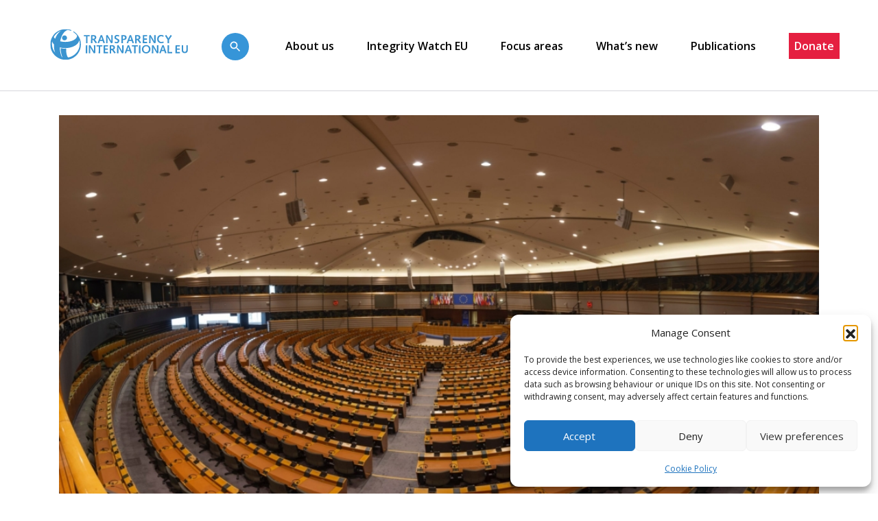

--- FILE ---
content_type: text/html; charset=UTF-8
request_url: https://transparency.eu/ti-eu-analysis-exposes-conflict-of-interest-risk-in-european-parliament/
body_size: 22248
content:

<!DOCTYPE html>
<html lang="en">

<head>

  <meta charset="utf-8">

  <meta http-equiv="X-UA-Compatible" content="IE=edge">
  <meta http-equiv="ScreenOrientation" content="autoRotate:disabled">

  <meta name="viewport" content="width=device-width, initial-scale=1, shrink-to-fit=no">
  <meta name="format-detection" content="telephone=no">

  <link rel="profile" href="http://gmpg.org/xfn/11">
  <link rel="pingback" href="https://transparency.eu/xmlrpc.php">

  <link rel="preconnect" href="https://fonts.googleapis.com">
  <link rel="preconnect" href="https://fonts.gstatic.com" crossorigin>

  <meta name="keywords" content=""/>
  <meta name="author" content="LatteCreative">
  <meta name="copyright" content="@Copyrights 2026 LatteCreative">

  <meta name='robots' content='index, follow, max-image-preview:large, max-snippet:-1, max-video-preview:-1' />

	<!-- This site is optimized with the Yoast SEO plugin v26.4 - https://yoast.com/wordpress/plugins/seo/ -->
	<title>TI EU analysis exposes conflict-of-interest risk in European Parliament - Transparency International EU</title>
	<link rel="canonical" href="https://transparency.eu/ti-eu-analysis-exposes-conflict-of-interest-risk-in-european-parliament/" />
	<meta property="og:locale" content="en_GB" />
	<meta property="og:type" content="article" />
	<meta property="og:title" content="TI EU analysis exposes conflict-of-interest risk in European Parliament - Transparency International EU" />
	<meta property="og:description" content="        * The most prevalent category is €1,001-€5,000, which explains the large discrepancy between the minimum and the maximum reported income. " />
	<meta property="og:url" content="https://transparency.eu/ti-eu-analysis-exposes-conflict-of-interest-risk-in-european-parliament/" />
	<meta property="og:site_name" content="Transparency International EU" />
	<meta property="article:published_time" content="2023-09-07T11:09:08+00:00" />
	<meta property="article:modified_time" content="2024-12-05T09:35:42+00:00" />
	<meta property="og:image" content="https://transparency.eu/wp-content/uploads/2024/02/marius-oprea-ySA9uj7zSmw-unsplash-scaled-e1694075773546.jpg" />
	<meta property="og:image:width" content="2560" />
	<meta property="og:image:height" content="1430" />
	<meta property="og:image:type" content="image/jpeg" />
	<meta name="author" content="Pia Engelbrecht-Bogdanov" />
	<meta name="twitter:card" content="summary_large_image" />
	<meta name="twitter:label1" content="Written by" />
	<meta name="twitter:data1" content="Pia Engelbrecht-Bogdanov" />
	<meta name="twitter:label2" content="Estimated reading time" />
	<meta name="twitter:data2" content="4 minutes" />
	<script type="application/ld+json" class="yoast-schema-graph">{"@context":"https://schema.org","@graph":[{"@type":"WebPage","@id":"https://transparency.eu/ti-eu-analysis-exposes-conflict-of-interest-risk-in-european-parliament/","url":"https://transparency.eu/ti-eu-analysis-exposes-conflict-of-interest-risk-in-european-parliament/","name":"TI EU analysis exposes conflict-of-interest risk in European Parliament - Transparency International EU","isPartOf":{"@id":"https://transparency.eu/#website"},"primaryImageOfPage":{"@id":"https://transparency.eu/ti-eu-analysis-exposes-conflict-of-interest-risk-in-european-parliament/#primaryimage"},"image":{"@id":"https://transparency.eu/ti-eu-analysis-exposes-conflict-of-interest-risk-in-european-parliament/#primaryimage"},"thumbnailUrl":"https://transparency.eu/wp-content/uploads/2024/02/marius-oprea-ySA9uj7zSmw-unsplash-scaled-e1694075773546.jpg","datePublished":"2023-09-07T11:09:08+00:00","dateModified":"2024-12-05T09:35:42+00:00","author":{"@id":"https://transparency.eu/#/schema/person/95b5546066f35444c7cae0033aec7670"},"breadcrumb":{"@id":"https://transparency.eu/ti-eu-analysis-exposes-conflict-of-interest-risk-in-european-parliament/#breadcrumb"},"inLanguage":"en-GB","potentialAction":[{"@type":"ReadAction","target":["https://transparency.eu/ti-eu-analysis-exposes-conflict-of-interest-risk-in-european-parliament/"]}]},{"@type":"ImageObject","inLanguage":"en-GB","@id":"https://transparency.eu/ti-eu-analysis-exposes-conflict-of-interest-risk-in-european-parliament/#primaryimage","url":"https://transparency.eu/wp-content/uploads/2024/02/marius-oprea-ySA9uj7zSmw-unsplash-scaled-e1694075773546.jpg","contentUrl":"https://transparency.eu/wp-content/uploads/2024/02/marius-oprea-ySA9uj7zSmw-unsplash-scaled-e1694075773546.jpg","width":2560,"height":1430},{"@type":"BreadcrumbList","@id":"https://transparency.eu/ti-eu-analysis-exposes-conflict-of-interest-risk-in-european-parliament/#breadcrumb","itemListElement":[{"@type":"ListItem","position":1,"name":"Home","item":"https://transparency.eu/"},{"@type":"ListItem","position":2,"name":"TI EU analysis exposes conflict-of-interest risk in European Parliament"}]},{"@type":"WebSite","@id":"https://transparency.eu/#website","url":"https://transparency.eu/","name":"Transparency International EU","description":"The global coalition against corruption","potentialAction":[{"@type":"SearchAction","target":{"@type":"EntryPoint","urlTemplate":"https://transparency.eu/?s={search_term_string}"},"query-input":{"@type":"PropertyValueSpecification","valueRequired":true,"valueName":"search_term_string"}}],"inLanguage":"en-GB"},{"@type":"Person","@id":"https://transparency.eu/#/schema/person/95b5546066f35444c7cae0033aec7670","name":"Pia Engelbrecht-Bogdanov","image":{"@type":"ImageObject","inLanguage":"en-GB","@id":"https://transparency.eu/#/schema/person/image/","url":"https://secure.gravatar.com/avatar/4a7b461b900c51b950a4739b291d5750253e8d1821008621ccd34a6e577f7048?s=96&d=mm&r=g","contentUrl":"https://secure.gravatar.com/avatar/4a7b461b900c51b950a4739b291d5750253e8d1821008621ccd34a6e577f7048?s=96&d=mm&r=g","caption":"Pia Engelbrecht-Bogdanov"},"description":"Pia joined Transparency International EU in February 2023 and is currently TI EU's Policy and Communications Officer. Prior to joining TI EU, she supported non-profit organisations in Hamburg, Germany, in fighting hate and violence in local politics, as well as in monitoring corporate influence on national politics. She holds a BA in Politics and Sociology from the University of Cambridge, and a double MSc in European Affairs/European and International Public Policy from Sciences Po Paris and the London School of Economics.","url":"https://transparency.eu/author/pengelbrecht/"}]}</script>
	<!-- / Yoast SEO plugin. -->


<link rel='dns-prefetch' href='//maps.google.com' />
<link rel='dns-prefetch' href='//code.jquery.com' />
<link rel='dns-prefetch' href='//fonts.googleapis.com' />
<link rel="alternate" type="application/rss+xml" title="Transparency International EU &raquo; TI EU analysis exposes conflict-of-interest risk in European Parliament Comments Feed" href="https://transparency.eu/ti-eu-analysis-exposes-conflict-of-interest-risk-in-european-parliament/feed/" />
<link rel="alternate" title="oEmbed (JSON)" type="application/json+oembed" href="https://transparency.eu/wp-json/oembed/1.0/embed?url=https%3A%2F%2Ftransparency.eu%2Fti-eu-analysis-exposes-conflict-of-interest-risk-in-european-parliament%2F" />
<link rel="alternate" title="oEmbed (XML)" type="text/xml+oembed" href="https://transparency.eu/wp-json/oembed/1.0/embed?url=https%3A%2F%2Ftransparency.eu%2Fti-eu-analysis-exposes-conflict-of-interest-risk-in-european-parliament%2F&#038;format=xml" />
<style id='wp-img-auto-sizes-contain-inline-css' type='text/css'>
img:is([sizes=auto i],[sizes^="auto," i]){contain-intrinsic-size:3000px 1500px}
/*# sourceURL=wp-img-auto-sizes-contain-inline-css */
</style>
<style id='wp-emoji-styles-inline-css' type='text/css'>

	img.wp-smiley, img.emoji {
		display: inline !important;
		border: none !important;
		box-shadow: none !important;
		height: 1em !important;
		width: 1em !important;
		margin: 0 0.07em !important;
		vertical-align: -0.1em !important;
		background: none !important;
		padding: 0 !important;
	}
/*# sourceURL=wp-emoji-styles-inline-css */
</style>
<style id='classic-theme-styles-inline-css' type='text/css'>
/*! This file is auto-generated */
.wp-block-button__link{color:#fff;background-color:#32373c;border-radius:9999px;box-shadow:none;text-decoration:none;padding:calc(.667em + 2px) calc(1.333em + 2px);font-size:1.125em}.wp-block-file__button{background:#32373c;color:#fff;text-decoration:none}
/*# sourceURL=/wp-includes/css/classic-themes.min.css */
</style>
<link rel='stylesheet' id='contact-form-7-css' href='https://transparency.eu/wp-content/plugins/contact-form-7/includes/css/styles.css' type='text/css' media='all' />
<link rel='stylesheet' id='wpgmp-frontend-css' href='https://transparency.eu/wp-content/plugins/wp-google-map-plugin/assets/css/wpgmp_all_frontend.css' type='text/css' media='all' />
<link rel='stylesheet' id='cmplz-general-css' href='https://transparency.eu/wp-content/plugins/complianz-gdpr/assets/css/cookieblocker.min.css' type='text/css' media='all' />
<link rel='stylesheet' id='open-sans-css' href='https://fonts.googleapis.com/css?family=Open+Sans%3A300italic%2C400italic%2C600italic%2C300%2C400%2C600&#038;subset=latin%2Clatin-ext&#038;display=fallback' type='text/css' media='all' />
<link rel='stylesheet' id='oswald-css' href='https://fonts.googleapis.com/css2?family=Oswald%3Awght%40500&#038;display=swap' type='text/css' media='all' />
<link rel='stylesheet' id='theme-css' href='https://transparency.eu/wp-content/themes/transparency/assets/dist/css/theme.min.css?v=1' type='text/css' media='all' />
<link rel='stylesheet' id='theme_edits-css' href='https://transparency.eu/wp-content/themes/transparency/style.css?v=1' type='text/css' media='all' />
<link rel='stylesheet' id='wp-block-heading-css' href='https://transparency.eu/wp-includes/blocks/heading/style.min.css' type='text/css' media='all' />
<script type="text/javascript" src="https://transparency.eu/wp-content/plugins/google-analytics-for-wordpress/assets/js/frontend-gtag.js" id="monsterinsights-frontend-script-js" async="async" data-wp-strategy="async"></script>
<script data-cfasync="false" data-wpfc-render="false" type="text/javascript" id='monsterinsights-frontend-script-js-extra'>/* <![CDATA[ */
var monsterinsights_frontend = {"js_events_tracking":"true","download_extensions":"doc,pdf,ppt,zip,xls,docx,pptx,xlsx","inbound_paths":"[{\"path\":\"\\\/go\\\/\",\"label\":\"affiliate\"},{\"path\":\"\\\/recommend\\\/\",\"label\":\"affiliate\"}]","home_url":"https:\/\/transparency.eu","hash_tracking":"false","v4_id":"G-2N6R95EZW0"};/* ]]> */
</script>
<link rel="https://api.w.org/" href="https://transparency.eu/wp-json/" /><link rel="alternate" title="JSON" type="application/json" href="https://transparency.eu/wp-json/wp/v2/posts/2676" /><link rel="EditURI" type="application/rsd+xml" title="RSD" href="https://transparency.eu/xmlrpc.php?rsd" />
<meta name="generator" content="WordPress 6.9" />
<link rel='shortlink' href='https://transparency.eu/?p=2676' />
			<style>.cmplz-hidden {
					display: none !important;
				}</style><link rel="icon" href="https://transparency.eu/wp-content/uploads/2022/10/cropped-icon-brand-32x32.png" sizes="32x32" />
<link rel="icon" href="https://transparency.eu/wp-content/uploads/2022/10/cropped-icon-brand-192x192.png" sizes="192x192" />
<link rel="apple-touch-icon" href="https://transparency.eu/wp-content/uploads/2022/10/cropped-icon-brand-180x180.png" />
<meta name="msapplication-TileImage" content="https://transparency.eu/wp-content/uploads/2022/10/cropped-icon-brand-270x270.png" />

<style id='global-styles-inline-css' type='text/css'>
:root{--wp--preset--aspect-ratio--square: 1;--wp--preset--aspect-ratio--4-3: 4/3;--wp--preset--aspect-ratio--3-4: 3/4;--wp--preset--aspect-ratio--3-2: 3/2;--wp--preset--aspect-ratio--2-3: 2/3;--wp--preset--aspect-ratio--16-9: 16/9;--wp--preset--aspect-ratio--9-16: 9/16;--wp--preset--color--black: #000000;--wp--preset--color--cyan-bluish-gray: #abb8c3;--wp--preset--color--white: #ffffff;--wp--preset--color--pale-pink: #f78da7;--wp--preset--color--vivid-red: #cf2e2e;--wp--preset--color--luminous-vivid-orange: #ff6900;--wp--preset--color--luminous-vivid-amber: #fcb900;--wp--preset--color--light-green-cyan: #7bdcb5;--wp--preset--color--vivid-green-cyan: #00d084;--wp--preset--color--pale-cyan-blue: #8ed1fc;--wp--preset--color--vivid-cyan-blue: #0693e3;--wp--preset--color--vivid-purple: #9b51e0;--wp--preset--gradient--vivid-cyan-blue-to-vivid-purple: linear-gradient(135deg,rgb(6,147,227) 0%,rgb(155,81,224) 100%);--wp--preset--gradient--light-green-cyan-to-vivid-green-cyan: linear-gradient(135deg,rgb(122,220,180) 0%,rgb(0,208,130) 100%);--wp--preset--gradient--luminous-vivid-amber-to-luminous-vivid-orange: linear-gradient(135deg,rgb(252,185,0) 0%,rgb(255,105,0) 100%);--wp--preset--gradient--luminous-vivid-orange-to-vivid-red: linear-gradient(135deg,rgb(255,105,0) 0%,rgb(207,46,46) 100%);--wp--preset--gradient--very-light-gray-to-cyan-bluish-gray: linear-gradient(135deg,rgb(238,238,238) 0%,rgb(169,184,195) 100%);--wp--preset--gradient--cool-to-warm-spectrum: linear-gradient(135deg,rgb(74,234,220) 0%,rgb(151,120,209) 20%,rgb(207,42,186) 40%,rgb(238,44,130) 60%,rgb(251,105,98) 80%,rgb(254,248,76) 100%);--wp--preset--gradient--blush-light-purple: linear-gradient(135deg,rgb(255,206,236) 0%,rgb(152,150,240) 100%);--wp--preset--gradient--blush-bordeaux: linear-gradient(135deg,rgb(254,205,165) 0%,rgb(254,45,45) 50%,rgb(107,0,62) 100%);--wp--preset--gradient--luminous-dusk: linear-gradient(135deg,rgb(255,203,112) 0%,rgb(199,81,192) 50%,rgb(65,88,208) 100%);--wp--preset--gradient--pale-ocean: linear-gradient(135deg,rgb(255,245,203) 0%,rgb(182,227,212) 50%,rgb(51,167,181) 100%);--wp--preset--gradient--electric-grass: linear-gradient(135deg,rgb(202,248,128) 0%,rgb(113,206,126) 100%);--wp--preset--gradient--midnight: linear-gradient(135deg,rgb(2,3,129) 0%,rgb(40,116,252) 100%);--wp--preset--font-size--small: 13px;--wp--preset--font-size--medium: 20px;--wp--preset--font-size--large: 36px;--wp--preset--font-size--x-large: 42px;--wp--preset--spacing--20: 0.44rem;--wp--preset--spacing--30: 0.67rem;--wp--preset--spacing--40: 1rem;--wp--preset--spacing--50: 1.5rem;--wp--preset--spacing--60: 2.25rem;--wp--preset--spacing--70: 3.38rem;--wp--preset--spacing--80: 5.06rem;--wp--preset--shadow--natural: 6px 6px 9px rgba(0, 0, 0, 0.2);--wp--preset--shadow--deep: 12px 12px 50px rgba(0, 0, 0, 0.4);--wp--preset--shadow--sharp: 6px 6px 0px rgba(0, 0, 0, 0.2);--wp--preset--shadow--outlined: 6px 6px 0px -3px rgb(255, 255, 255), 6px 6px rgb(0, 0, 0);--wp--preset--shadow--crisp: 6px 6px 0px rgb(0, 0, 0);}:where(.is-layout-flex){gap: 0.5em;}:where(.is-layout-grid){gap: 0.5em;}body .is-layout-flex{display: flex;}.is-layout-flex{flex-wrap: wrap;align-items: center;}.is-layout-flex > :is(*, div){margin: 0;}body .is-layout-grid{display: grid;}.is-layout-grid > :is(*, div){margin: 0;}:where(.wp-block-columns.is-layout-flex){gap: 2em;}:where(.wp-block-columns.is-layout-grid){gap: 2em;}:where(.wp-block-post-template.is-layout-flex){gap: 1.25em;}:where(.wp-block-post-template.is-layout-grid){gap: 1.25em;}.has-black-color{color: var(--wp--preset--color--black) !important;}.has-cyan-bluish-gray-color{color: var(--wp--preset--color--cyan-bluish-gray) !important;}.has-white-color{color: var(--wp--preset--color--white) !important;}.has-pale-pink-color{color: var(--wp--preset--color--pale-pink) !important;}.has-vivid-red-color{color: var(--wp--preset--color--vivid-red) !important;}.has-luminous-vivid-orange-color{color: var(--wp--preset--color--luminous-vivid-orange) !important;}.has-luminous-vivid-amber-color{color: var(--wp--preset--color--luminous-vivid-amber) !important;}.has-light-green-cyan-color{color: var(--wp--preset--color--light-green-cyan) !important;}.has-vivid-green-cyan-color{color: var(--wp--preset--color--vivid-green-cyan) !important;}.has-pale-cyan-blue-color{color: var(--wp--preset--color--pale-cyan-blue) !important;}.has-vivid-cyan-blue-color{color: var(--wp--preset--color--vivid-cyan-blue) !important;}.has-vivid-purple-color{color: var(--wp--preset--color--vivid-purple) !important;}.has-black-background-color{background-color: var(--wp--preset--color--black) !important;}.has-cyan-bluish-gray-background-color{background-color: var(--wp--preset--color--cyan-bluish-gray) !important;}.has-white-background-color{background-color: var(--wp--preset--color--white) !important;}.has-pale-pink-background-color{background-color: var(--wp--preset--color--pale-pink) !important;}.has-vivid-red-background-color{background-color: var(--wp--preset--color--vivid-red) !important;}.has-luminous-vivid-orange-background-color{background-color: var(--wp--preset--color--luminous-vivid-orange) !important;}.has-luminous-vivid-amber-background-color{background-color: var(--wp--preset--color--luminous-vivid-amber) !important;}.has-light-green-cyan-background-color{background-color: var(--wp--preset--color--light-green-cyan) !important;}.has-vivid-green-cyan-background-color{background-color: var(--wp--preset--color--vivid-green-cyan) !important;}.has-pale-cyan-blue-background-color{background-color: var(--wp--preset--color--pale-cyan-blue) !important;}.has-vivid-cyan-blue-background-color{background-color: var(--wp--preset--color--vivid-cyan-blue) !important;}.has-vivid-purple-background-color{background-color: var(--wp--preset--color--vivid-purple) !important;}.has-black-border-color{border-color: var(--wp--preset--color--black) !important;}.has-cyan-bluish-gray-border-color{border-color: var(--wp--preset--color--cyan-bluish-gray) !important;}.has-white-border-color{border-color: var(--wp--preset--color--white) !important;}.has-pale-pink-border-color{border-color: var(--wp--preset--color--pale-pink) !important;}.has-vivid-red-border-color{border-color: var(--wp--preset--color--vivid-red) !important;}.has-luminous-vivid-orange-border-color{border-color: var(--wp--preset--color--luminous-vivid-orange) !important;}.has-luminous-vivid-amber-border-color{border-color: var(--wp--preset--color--luminous-vivid-amber) !important;}.has-light-green-cyan-border-color{border-color: var(--wp--preset--color--light-green-cyan) !important;}.has-vivid-green-cyan-border-color{border-color: var(--wp--preset--color--vivid-green-cyan) !important;}.has-pale-cyan-blue-border-color{border-color: var(--wp--preset--color--pale-cyan-blue) !important;}.has-vivid-cyan-blue-border-color{border-color: var(--wp--preset--color--vivid-cyan-blue) !important;}.has-vivid-purple-border-color{border-color: var(--wp--preset--color--vivid-purple) !important;}.has-vivid-cyan-blue-to-vivid-purple-gradient-background{background: var(--wp--preset--gradient--vivid-cyan-blue-to-vivid-purple) !important;}.has-light-green-cyan-to-vivid-green-cyan-gradient-background{background: var(--wp--preset--gradient--light-green-cyan-to-vivid-green-cyan) !important;}.has-luminous-vivid-amber-to-luminous-vivid-orange-gradient-background{background: var(--wp--preset--gradient--luminous-vivid-amber-to-luminous-vivid-orange) !important;}.has-luminous-vivid-orange-to-vivid-red-gradient-background{background: var(--wp--preset--gradient--luminous-vivid-orange-to-vivid-red) !important;}.has-very-light-gray-to-cyan-bluish-gray-gradient-background{background: var(--wp--preset--gradient--very-light-gray-to-cyan-bluish-gray) !important;}.has-cool-to-warm-spectrum-gradient-background{background: var(--wp--preset--gradient--cool-to-warm-spectrum) !important;}.has-blush-light-purple-gradient-background{background: var(--wp--preset--gradient--blush-light-purple) !important;}.has-blush-bordeaux-gradient-background{background: var(--wp--preset--gradient--blush-bordeaux) !important;}.has-luminous-dusk-gradient-background{background: var(--wp--preset--gradient--luminous-dusk) !important;}.has-pale-ocean-gradient-background{background: var(--wp--preset--gradient--pale-ocean) !important;}.has-electric-grass-gradient-background{background: var(--wp--preset--gradient--electric-grass) !important;}.has-midnight-gradient-background{background: var(--wp--preset--gradient--midnight) !important;}.has-small-font-size{font-size: var(--wp--preset--font-size--small) !important;}.has-medium-font-size{font-size: var(--wp--preset--font-size--medium) !important;}.has-large-font-size{font-size: var(--wp--preset--font-size--large) !important;}.has-x-large-font-size{font-size: var(--wp--preset--font-size--x-large) !important;}
/*# sourceURL=global-styles-inline-css */
</style>
</head>

<body class="page">

  <div class="layer"></div>

  <header>
    
<div id="navbar" class="navbar navbar-fill">

  <div class="container">

    <div class="d-flex align-items-center w-100">

      <div class="brand">
                  <a href="https://transparency.eu">
            <img src="https://transparency.eu/wp-content/uploads/2022/10/Transparency-EU_Logo_final_blue_transparent.svg"
            alt="" />
          </a>
              </div>

      <div class="utils">

        <div class="menu">
          <a href="https://transparency.eu/search/" class="btn-open-search">
            <svg width="40" height="40" viewBox="0 0 40 40" fill="none" xmlns="http://www.w3.org/2000/svg">
<circle cx="20" cy="20" r="20" fill="#3695D8"/>
<g clip-path="url(#clip0_640_1395)">
<path d="M22.9167 21.6667H22.2583L22.025 21.4417C22.8417 20.4917 23.3333 19.2583 23.3333 17.9167C23.3333 14.925 20.9083 12.5 17.9167 12.5C14.925 12.5 12.5 14.925 12.5 17.9167C12.5 20.9083 14.925 23.3333 17.9167 23.3333C19.2583 23.3333 20.4917 22.8417 21.4417 22.025L21.6667 22.2583V22.9167L25.8333 27.075L27.075 25.8333L22.9167 21.6667ZM17.9167 21.6667C15.8417 21.6667 14.1667 19.9917 14.1667 17.9167C14.1667 15.8417 15.8417 14.1667 17.9167 14.1667C19.9917 14.1667 21.6667 15.8417 21.6667 17.9167C21.6667 19.9917 19.9917 21.6667 17.9167 21.6667Z" fill="white"/>
</g>
<defs>
<clipPath id="clip0_640_1395">
<rect width="20" height="20" fill="white" transform="translate(10 10)"/>
</clipPath>
</defs>
</svg>
          </a>
                      <ul class=""><li id="menu-item-884" class="menu-item menu-item-type-post_type menu-item-object-page menu-item-has-children menu-item-884"><a href="https://transparency.eu/about-us/">About us</a>
<ul class="sub-menu">
	<li id="menu-item-4642" class="menu-item menu-item-type-post_type menu-item-object-page menu-item-4642"><a href="https://transparency.eu/our-mission/">Our Mission</a></li>
	<li id="menu-item-4643" class="menu-item menu-item-type-post_type menu-item-object-page menu-item-4643"><a href="https://transparency.eu/our-team/">Our Team</a></li>
	<li id="menu-item-4661" class="menu-item menu-item-type-post_type menu-item-object-page menu-item-4661"><a href="https://transparency.eu/governance/">Governance</a></li>
	<li id="menu-item-4644" class="menu-item menu-item-type-post_type menu-item-object-page menu-item-4644"><a href="https://transparency.eu/who-supports-us/">Who supports us</a></li>
	<li id="menu-item-4662" class="menu-item menu-item-type-post_type menu-item-object-page menu-item-4662"><a href="https://transparency.eu/our-coalitions/">Our Coalitions</a></li>
	<li id="menu-item-4663" class="menu-item menu-item-type-post_type menu-item-object-page menu-item-4663"><a href="https://transparency.eu/our-accountability/">Our accountability and ethics</a></li>
	<li id="menu-item-5758" class="menu-item menu-item-type-post_type menu-item-object-page menu-item-5758"><a href="https://transparency.eu/projects/">Our projects</a></li>
</ul>
</li>
<li id="menu-item-4627" class="menu-item menu-item-type-post_type menu-item-object-page menu-item-4627"><a href="https://transparency.eu/integritywatch/">Integrity Watch EU</a></li>
<li id="menu-item-282" class="menu-item menu-item-type-post_type menu-item-object-page menu-item-has-children menu-item-282"><a href="https://transparency.eu/focus-areas/">Focus areas</a>
<ul class="sub-menu">
	<li id="menu-item-4658" class="menu-item menu-item-type-custom menu-item-object-custom menu-item-4658"><a href="https://transparency.eu/priority/eu-political-integrity/">EU Political Integrity</a></li>
	<li id="menu-item-4659" class="menu-item menu-item-type-custom menu-item-object-custom menu-item-4659"><a href="https://transparency.eu/priority/financial-flow-crime/">Financial and Business Integrity</a></li>
	<li id="menu-item-4660" class="menu-item menu-item-type-custom menu-item-object-custom menu-item-4660"><a href="https://transparency.eu/priority/the-rule-of-law/">The Rule of Law and Civic Space</a></li>
</ul>
</li>
<li id="menu-item-281" class="menu-item menu-item-type-post_type menu-item-object-page menu-item-281"><a href="https://transparency.eu/whats-new/">What’s new</a></li>
<li id="menu-item-280" class="menu-item menu-item-type-post_type menu-item-object-page menu-item-280"><a href="https://transparency.eu/publications/">Publications</a></li>
<li id="menu-item-843" class="donate-menu-link menu-item menu-item-type-post_type menu-item-object-page menu-item-843"><a href="https://transparency.eu/support-us/">Donate</a></li>
</ul>                  </div>

        <div class="btn-open-menu">
          <svg width="18" height="12" viewBox="0 0 18 12" fill="none" xmlns="http://www.w3.org/2000/svg">
<path d="M0 12H18V10H0V12ZM0 7H18V5H0V7ZM0 0V2H18V0H0Z" fill="white"/>
</svg>
        </div>

        <div class="btn-close-menu">
          <svg width="24" height="24" viewBox="0 0 24 24" fill="none" xmlns="http://www.w3.org/2000/svg">
<g clip-path="url(#clip0_318_2947)">
<path d="M19 6.41L17.59 5L12 10.59L6.41 5L5 6.41L10.59 12L5 17.59L6.41 19L12 13.41L17.59 19L19 17.59L13.41 12L19 6.41Z" fill="black"/>
</g>
<defs>
<clipPath id="clip0_318_2947">
<rect width="24" height="24" fill="white"/>
</clipPath>
</defs>
</svg>
        </div>        

      </div>

    </div>

  </div>

</div>
  </header>

  
<div class="modal-menu">

  <div class="container">

    <a href="https://transparency.eu/search/" class="btn-open-search">
      <svg width="40" height="40" viewBox="0 0 40 40" fill="none" xmlns="http://www.w3.org/2000/svg">
<circle cx="20" cy="20" r="20" fill="#3695D8"/>
<g clip-path="url(#clip0_640_1395)">
<path d="M22.9167 21.6667H22.2583L22.025 21.4417C22.8417 20.4917 23.3333 19.2583 23.3333 17.9167C23.3333 14.925 20.9083 12.5 17.9167 12.5C14.925 12.5 12.5 14.925 12.5 17.9167C12.5 20.9083 14.925 23.3333 17.9167 23.3333C19.2583 23.3333 20.4917 22.8417 21.4417 22.025L21.6667 22.2583V22.9167L25.8333 27.075L27.075 25.8333L22.9167 21.6667ZM17.9167 21.6667C15.8417 21.6667 14.1667 19.9917 14.1667 17.9167C14.1667 15.8417 15.8417 14.1667 17.9167 14.1667C19.9917 14.1667 21.6667 15.8417 21.6667 17.9167C21.6667 19.9917 19.9917 21.6667 17.9167 21.6667Z" fill="white"/>
</g>
<defs>
<clipPath id="clip0_640_1395">
<rect width="20" height="20" fill="white" transform="translate(10 10)"/>
</clipPath>
</defs>
</svg>
    </a>

    <div class="menu">
              <ul class=""><li id="menu-item-897" class="menu-item menu-item-type-post_type menu-item-object-page menu-item-897"><a href="https://transparency.eu/about-us/">About us</a></li>
<li id="menu-item-752" class="menu-item menu-item-type-post_type menu-item-object-page menu-item-752"><a href="https://transparency.eu/focus-areas/">Focus areas</a></li>
<li id="menu-item-753" class="menu-item menu-item-type-post_type menu-item-object-page menu-item-753"><a href="https://transparency.eu/whats-new/">What’s new</a></li>
<li id="menu-item-754" class="menu-item menu-item-type-post_type menu-item-object-page menu-item-754"><a href="https://transparency.eu/publications/">Publications</a></li>
</ul>          </div>    

    <div class="bottom">

      
<div class="d-flex align-items-center">

  <div class="label">
    Follow us  </div>

  <div class="network">

    
    
    	
	      <a href="https://bsky.app/profile/transparency-eu.bsky.social" class="icon" target="_blank">
        <img src="/wp-content/themes/transparency/assets/img/icon-bluesky-circle.png" />
      </a>
    
          <a href="https://www.instagram.com/transparencyeu/" class="icon" target="_blank">
        <svg width="40" height="40" viewBox="0 0 40 40" fill="none" xmlns="http://www.w3.org/2000/svg">
<circle cx="20" cy="20" r="20" fill="white"/>
<g clip-path="url(#clip0_640_1808)">
<path d="M20 11.8008C22.6719 11.8008 22.9883 11.8125 24.0391 11.8594C25.0156 11.9023 25.543 12.0664 25.8945 12.2031C26.3594 12.3828 26.6953 12.6016 27.043 12.9492C27.3945 13.3008 27.6094 13.6328 27.7891 14.0977C27.9258 14.4492 28.0898 14.9805 28.1328 15.9531C28.1797 17.0078 28.1914 17.3242 28.1914 19.9922C28.1914 22.6641 28.1797 22.9805 28.1328 24.0313C28.0898 25.0078 27.9258 25.5352 27.7891 25.8867C27.6094 26.3516 27.3906 26.6875 27.043 27.0352C26.6914 27.3867 26.3594 27.6016 25.8945 27.7813C25.543 27.918 25.0117 28.082 24.0391 28.125C22.9844 28.1719 22.668 28.1836 20 28.1836C17.3281 28.1836 17.0117 28.1719 15.9609 28.125C14.9844 28.082 14.457 27.918 14.1055 27.7813C13.6406 27.6016 13.3047 27.3828 12.957 27.0352C12.6055 26.6836 12.3906 26.3516 12.2109 25.8867C12.0742 25.5352 11.9102 25.0039 11.8672 24.0313C11.8203 22.9766 11.8086 22.6602 11.8086 19.9922C11.8086 17.3203 11.8203 17.0039 11.8672 15.9531C11.9102 14.9766 12.0742 14.4492 12.2109 14.0977C12.3906 13.6328 12.6094 13.2969 12.957 12.9492C13.3086 12.5977 13.6406 12.3828 14.1055 12.2031C14.457 12.0664 14.9883 11.9023 15.9609 11.8594C17.0117 11.8125 17.3281 11.8008 20 11.8008ZM20 10C17.2852 10 16.9453 10.0117 15.8789 10.0586C14.8164 10.1055 14.0859 10.2773 13.4531 10.5234C12.793 10.7812 12.2344 11.1211 11.6797 11.6797C11.1211 12.2344 10.7813 12.793 10.5234 13.4492C10.2773 14.0859 10.1055 14.8125 10.0586 15.875C10.0117 16.9453 10 17.2852 10 20C10 22.7148 10.0117 23.0547 10.0586 24.1211C10.1055 25.1836 10.2773 25.9141 10.5234 26.5469C10.7813 27.207 11.1211 27.7656 11.6797 28.3203C12.2344 28.875 12.793 29.2188 13.4492 29.4727C14.0859 29.7188 14.8125 29.8906 15.875 29.9375C16.9414 29.9844 17.2813 29.9961 19.9961 29.9961C22.7109 29.9961 23.0508 29.9844 24.1172 29.9375C25.1797 29.8906 25.9102 29.7188 26.543 29.4727C27.1992 29.2188 27.7578 28.875 28.3125 28.3203C28.8672 27.7656 29.2109 27.207 29.4648 26.5508C29.7109 25.9141 29.8828 25.1875 29.9297 24.125C29.9766 23.0586 29.9883 22.7188 29.9883 20.0039C29.9883 17.2891 29.9766 16.9492 29.9297 15.8828C29.8828 14.8203 29.7109 14.0898 29.4648 13.457C29.2188 12.793 28.8789 12.2344 28.3203 11.6797C27.7656 11.125 27.207 10.7813 26.5508 10.5273C25.9141 10.2812 25.1875 10.1094 24.125 10.0625C23.0547 10.0117 22.7148 10 20 10Z" fill="black"/>
<path d="M20 14.8633C17.1641 14.8633 14.8633 17.1641 14.8633 20C14.8633 22.8359 17.1641 25.1367 20 25.1367C22.8359 25.1367 25.1367 22.8359 25.1367 20C25.1367 17.1641 22.8359 14.8633 20 14.8633ZM20 23.332C18.1602 23.332 16.668 21.8398 16.668 20C16.668 18.1602 18.1602 16.668 20 16.668C21.8398 16.668 23.332 18.1602 23.332 20C23.332 21.8398 21.8398 23.332 20 23.332Z" fill="black"/>
<path d="M26.5391 14.6602C26.5391 15.3242 26 15.8594 25.3398 15.8594C24.6758 15.8594 24.1406 15.3203 24.1406 14.6602C24.1406 13.9961 24.6797 13.4609 25.3398 13.4609C26 13.4609 26.5391 14 26.5391 14.6602Z" fill="black"/>
</g>
<defs>
<clipPath id="clip0_640_1808">
<rect width="20" height="20" fill="white" transform="translate(10 10)"/>
</clipPath>
</defs>
</svg>
      </a>
              <a href="https://www.linkedin.com/company/transparency-international-eu/?originalSubdomain=be" class="icon" target="_blank">
        <?xml version="1.0" encoding="UTF-8" standalone="no"?>
<!DOCTYPE svg PUBLIC "-//W3C//DTD SVG 1.1//EN" "http://www.w3.org/Graphics/SVG/1.1/DTD/svg11.dtd">
<svg width="100%" height="100%" viewBox="0 0 40 40" version="1.1" xmlns="http://www.w3.org/2000/svg" xmlns:xlink="http://www.w3.org/1999/xlink" xml:space="preserve" xmlns:serif="http://www.serif.com/" style="fill-rule:evenodd;clip-rule:evenodd;stroke-linejoin:round;stroke-miterlimit:2;">
    <circle cx="20" cy="20" r="20" style="fill:white;"/>
    <g transform="matrix(1,0,0,1,9,9)">
        <path d="M10.967,0C12.489,0 13.915,0.289 15.244,0.866C16.573,1.443 17.737,2.226 18.734,3.214C19.731,4.202 20.518,5.361 21.095,6.691C21.672,8.02 21.961,9.445 21.961,10.967C21.961,12.489 21.672,13.915 21.095,15.244C20.518,16.573 19.731,17.737 18.734,18.734C17.737,19.731 16.573,20.518 15.244,21.095C13.915,21.672 12.489,21.961 10.967,21.961C9.445,21.961 8.02,21.672 6.691,21.095C5.361,20.518 4.202,19.731 3.214,18.734C2.226,17.737 1.443,16.573 0.866,15.244C0.289,13.915 0,12.489 0,10.967C0,9.445 0.289,8.02 0.866,6.691C1.443,5.361 2.226,4.202 3.214,3.214C4.202,2.226 5.361,1.443 6.691,0.866C8.02,0.289 9.445,0 10.967,0ZM7.556,8.239L4.801,8.239L4.801,17.159L7.556,17.159L7.556,8.239ZM6.166,7.53C6.551,7.53 6.879,7.399 7.15,7.137C7.421,6.874 7.556,6.551 7.556,6.166C7.556,5.781 7.421,5.457 7.15,5.195C6.879,4.933 6.551,4.801 6.166,4.801C5.781,4.801 5.457,4.933 5.195,5.195C4.933,5.457 4.801,5.781 4.801,6.166C4.801,6.551 4.933,6.874 5.195,7.137C5.457,7.399 5.781,7.53 6.166,7.53ZM17.159,11.991C17.159,11.361 16.984,10.744 16.635,10.141C16.285,9.537 15.83,9.078 15.27,8.763C14.763,8.483 14.173,8.335 13.499,8.317C12.826,8.3 12.209,8.413 11.649,8.658L11.649,8.239L8.921,8.239L8.921,17.159L11.649,17.159L11.649,11.702L12.804,11.151C12.944,11.081 13.132,11.046 13.368,11.046C13.604,11.046 13.792,11.09 13.932,11.177C14.037,11.23 14.142,11.343 14.247,11.518C14.352,11.693 14.404,11.851 14.404,11.991L14.404,17.159L17.159,17.159L17.159,11.991Z" style="fill-rule:nonzero;"/>
    </g>
</svg>
      </a>
        
  </div>

</div>

              <div class="btn btn-litegrey mt-3">
          <a href="#">
            donate          </a>
        </div>
      
    </div>

  </div>

</div>
  
<div class="modal-share">

  <div class="container">
    <div class="window">

      <div class="btn-close-share">
        <svg width="24" height="24" viewBox="0 0 24 24" fill="none" xmlns="http://www.w3.org/2000/svg">
<circle cx="12" cy="12" r="12" fill="#EDEDF0"/>
<g clip-path="url(#clip0_835_6747)">
<path d="M15.5 9.205L14.795 8.5L12 11.295L9.205 8.5L8.5 9.205L11.295 12L8.5 14.795L9.205 15.5L12 12.705L14.795 15.5L15.5 14.795L12.705 12L15.5 9.205Z" fill="black"/>
</g>
<defs>
<clipPath id="clip0_835_6747">
<rect width="12" height="12" fill="white" transform="translate(6 6)"/>
</clipPath>
</defs>
</svg>
      </div>

      <div class="head">
        <h4 class="title">
          Share this content        </h4>
      </div>

      <div class="network">

        <a class="icon" href="https://www.facebook.com/sharer/sharer.php?u=https://transparency.eu/ti-eu-analysis-exposes-conflict-of-interest-risk-in-european-parliament/">
          <svg width="40" height="40" viewBox="0 0 40 40" fill="none" xmlns="http://www.w3.org/2000/svg">
<circle cx="20" cy="20" r="20" fill="white"/>
<g clip-path="url(#clip0_640_1819)">
<path d="M30 20C30 14.4771 25.5229 10 20 10C14.4771 10 10 14.4771 10 20C10 24.9912 13.6568 29.1283 18.4375 29.8785V22.8906H15.8984V20H18.4375V17.7969C18.4375 15.2906 19.9305 13.9063 22.2146 13.9063C23.3084 13.9063 24.4531 14.1016 24.4531 14.1016V16.5625H23.1922C21.95 16.5625 21.5625 17.3334 21.5625 18.125V20H24.3359L23.8926 22.8906H21.5625V29.8785C26.3432 29.1283 30 24.9912 30 20Z" fill="black"/>
</g>
<defs>
<clipPath id="clip0_640_1819">
<rect width="20" height="20" fill="white" transform="translate(10 10)"/>
</clipPath>
</defs>
</svg>
        </a>
		
		<a class="icon" href="https://bsky.app/intent/compose?text=https://transparency.eu/ti-eu-analysis-exposes-conflict-of-interest-risk-in-european-parliament/">
		  <img src="/wp-content/themes/transparency/assets/img/icon-bluesky.png" />
        </a>

        <a class="icon" href="https://www.linkedin.com/sharing/share-offsite/?url=https://transparency.eu/ti-eu-analysis-exposes-conflict-of-interest-risk-in-european-parliament/">
          <svg width="28" height="28" viewBox="0 0 28 28" fill="none" xmlns="http://www.w3.org/2000/svg">
<g clip-path="url(#clip0_922_646)">
<path d="M25.9273 0H2.06719C0.924219 0 0 0.902344 0 2.01797V25.9766C0 27.0922 0.924219 28 2.06719 28H25.9273C27.0703 28 28 27.0922 28 25.982V2.01797C28 0.902344 27.0703 0 25.9273 0ZM8.30703 23.8602H4.15078V10.4945H8.30703V23.8602ZM6.22891 8.67344C4.89453 8.67344 3.81719 7.59609 3.81719 6.26719C3.81719 4.93828 4.89453 3.86094 6.22891 3.86094C7.55781 3.86094 8.63516 4.93828 8.63516 6.26719C8.63516 7.59062 7.55781 8.67344 6.22891 8.67344ZM23.8602 23.8602H19.7094V17.3633C19.7094 15.8156 19.682 13.8195 17.5492 13.8195C15.3891 13.8195 15.0609 15.5094 15.0609 17.2539V23.8602H10.9156V10.4945H14.8969V12.3211H14.9516C15.5039 11.2711 16.8602 10.1609 18.8781 10.1609C23.0836 10.1609 23.8602 12.9281 23.8602 16.5266V23.8602Z" fill="black"/>
</g>
<defs>
<clipPath id="clip0_922_646">
<rect width="28" height="28" fill="white"/>
</clipPath>
</defs>
</svg>
        </a>

      </div>

      <div class="clipboard">

        <div class="btn-copy">
          <span>copy</span>
        </div>

        <div class="field">

          <div class="label">
            Or copy link          </div>

          <input type="text" class="input-copy" value="https://transparency.eu/ti-eu-analysis-exposes-conflict-of-interest-risk-in-european-parliament/">
        </div>

      </div>

    </div>
  </div>

</div>

  <main class="stack stack-gap">

<div data-index="0" id="content-post"
  class="section  pt-0 pt-sm-2 pb-2 pb-sm-4 content-post">

  <div class="container">

    
      <div class="media media-wide mb-2">
        <div class="background">
          <img class="cover lazy"
            alt="TI EU analysis exposes conflict-of-interest risk in European Parliament"
            data-src="https://transparency.eu/wp-content/uploads/2024/02/marius-oprea-ySA9uj7zSmw-unsplash-scaled-e1694075773546-1074x600.jpg" />
	        </div>
      </div>

    
      <div class="head mb-1 mb-sm-2">

        <h1 class="title text-osw">
          TI EU analysis exposes conflict-of-interest risk in European Parliament        </h1>

                  <div class="excerpt">
                    * The most prevalent category is €1,001-€5,000, which explains the large discrepancy between the minimum and the...          </div>
        
        
          <div class="meta">
			
            <span>Author: <a href="https://transparency.eu/member/pia-engelbrecht-bogdanov/">Pia Engelbrecht-Bogdanov</a></span>              
            			
            <span>
              Type:              Publication            </span>

            <span>
              Date:              7 September 2023            </span>

          </div>

        
      </div>

    
    <div class="body row gy-2 gx-1">

      <div class="col-lg-7 offset-lg-2 col-left">      

        <div class="content">
          <div class="text">
            
<p>Our analysis is available for download <a href="https://transparency.eu/wp-content/uploads/2024/11/Transparency-International-EU_briefing_MEP_financial_interests.pdf" target="_blank" rel="noopener">here</a> and the corresponding methodology can be accessed <a href="https://transparency.eu/wp-content/uploads/2024/11/TIEU_MEP_briefing-financial-interests_methodology-1.pdf" target="_blank" rel="noopener">here</a>. </p>
<p><em>Transparency International EU’s (TI EU) analysis of all MEP side activity declarations has revealed that MEPs are able to get away with providing missing detail on the activities they perform. Furthermore, 12% of all side activities are with organisations registered on the EU transparency register, meaning that almost one in eight side jobs are with organisations that have an active interest in influencing EU policy. </em></p>
<p>Elected representatives should serve the public interest. Yet, at EU level, MEPs are allowed to perform any number of paid and unpaid side activities, with no restriction on their number, remuneration, or the type of activity. This means that MEPs are systematically exposed to potential conflicts of interest, severely undermining the credibility of the European Parliament. And this is not a hypothetical scenario: we complained about conflict-of-interest risks concerning MEPs in <a href="http://transparency.eu/wp-content/uploads/2023/06/Letter-to-Metsola-re-MEP-Niebler-5.4.2023-FINAL1.pdf">April</a> and <a href="https://transparency.eu/ngos-condemn-meps-side-activities-in-complaint-on-conflict-of-interest-risk/">June 2023</a> .</p>
<p>Our most recent analysis now provides a complete overview of the side activities performed by MEPs. A total of 1678 activities are declared, equating to an average of more than two per MEP. 30% of these activities generate annual outside income that totals between 3.5 and 11.2 million euros. In fact, up to 36 MEPs could be receiving more income from their side jobs per year than their European Parliament salaries (€9,975.42 per month before tax). MEPs can only declare monthly gross income in broad ranges, leading to a strong disparity between the lower and upper range of our calculations*.</p>



<div class="infogram-embed" data-id="e0bd908f-4cdb-45f2-84e9-ae6b814bd9a7" data-type="interactive" data-title="Side activities total number"> </div>
<p><script>!function(e,n,i,s){var d="InfogramEmbeds";var o=e.getElementsByTagName(n)[0];if(window[d]&&window[d].initialized)window[d].process&&window[d].process();else if(!e.getElementById(i)){var r=e.createElement(n);r.async=1,r.id=i,r.src=s,o.parentNode.insertBefore(r,o)}}(document,"script","infogram-async","https://infogram.com/js/dist/embed-loader-min.js");</script></p>



<p>12% of all declared activities are with organisations on the EU transparency register—those that lobby the EU. This means that almost one in eight side jobs are with organisations that are actively involved in influencing EU policy. 16 MEPs are also lawyers, 12 are consultants and nine are executive board members—professions with a higher risk of conflict of interest, because of their fiduciary duties and their need to act in the best interests of clients.</p>



<div class="infogram-embed" data-id="820accf8-38fe-4c55-8f7b-3da70d18d132" data-type="interactive" data-title="Copy: MEP side jobs transparency register"> </div>
<p><script>!function(e,n,i,s){var d="InfogramEmbeds";var o=e.getElementsByTagName(n)[0];if(window[d]&&window[d].initialized)window[d].process&&window[d].process();else if(!e.getElementById(i)){var r=e.createElement(n);r.async=1,r.id=i,r.src=s,o.parentNode.insertBefore(r,o)}}(document,"script","infogram-async","https://infogram.com/js/dist/embed-loader-min.js");</script></p>



<p>Critically, while MEPs are required to declare their side activities in a precise manner, the screening system that currently vets declarations for “<a href="https://www.europarl.europa.eu/cmsdata/242685/Discharge2020_Rep%20CONT%20Questionnaire%202020.pdf#11">plausibility</a>” is woefully inadequate, allowing vague descriptions to be published. For example, our analysis revealed imprecise side job descriptions such as “<a href="https://www.europarl.europa.eu/mepdif/124780_DFI_LEG9_rev1_IT.pdf">consultancy activities</a>”, “<a href="https://www.europarl.europa.eu/mepdif/197683_DFI_LEG9_rev1_FR.pdf">active retired lawyer</a>” or “<a href="https://www.europarl.europa.eu/mepdif/197513_DFI_LEG9_rev0_PL.pdf">economic activity</a>” without any further precision on clients or field of work. 20% of all declarations are imprecise or incomplete, meaning that they miss the key information needed to effectively identify and prevent conflicts of interest.</p>



<div class="infogram-embed" data-id="5e310074-82b6-43ca-8eb0-09c8ee3435b0" data-type="interactive" data-title="Declarations imprecise"> </div>
<p><script>!function(e,n,i,s){var d="InfogramEmbeds";var o=e.getElementsByTagName(n)[0];if(window[d]&&window[d].initialized)window[d].process&&window[d].process();else if(!e.getElementById(i)){var r=e.createElement(n);r.async=1,r.id=i,r.src=s,o.parentNode.insertBefore(r,o)}}(document,"script","infogram-async","https://infogram.com/js/dist/embed-loader-min.js");</script></p>



<p>The issue is even more glaring for outside employment – a sub-category of activities that involves a work contract or self-employment – with 42% not disclosing the exact position or the name of the MEP’s employer. Meanwhile, of the 88 MEPs that declared holdings in companies, only six specified the number of shares they hold.</p>



<div class="infogram-embed" data-id="e7e0fd38-f55f-4023-98fa-0d996f930717" data-type="interactive" data-title="MEP side activities information"> </div>
<p><script>!function(e,n,i,s){var d="InfogramEmbeds";var o=e.getElementsByTagName(n)[0];if(window[d]&&window[d].initialized)window[d].process&&window[d].process();else if(!e.getElementById(i)){var r=e.createElement(n);r.async=1,r.id=i,r.src=s,o.parentNode.insertBefore(r,o)}}(document,"script","infogram-async","https://infogram.com/js/dist/embed-loader-min.js");</script></p>



<p>Our findings expose the scale of side activities within the European Parliament, and the large risk that MEPs might not always be acting in the public interest. It is essential that in light of Qatargate and ahead of the European Parliament elections, citizens are given clear reassurance that their elected representatives will act for them, and not in their private interest. This is why we are calling for a near-total ban on MEP side activities, with limited exceptions for sectors such as education and healthcare. Further, the European Parliament must implement a more robust screening system to vet declarations and effectively prevent potential conflicts of interest from arising in the first place.</p>
<p>Today, MEPs in the European Parliament Committee for Constitutional Affairs had the chance to vote for wholesale change to the Rules of Procedure and Code of Conduct for MEPs. They could have voted for banning paid activities on behalf of organisations on the EU transparency register. Instead, not only did they vote against this provision, but even watered down existing rules governing the declarations of financial interests, by voting for the installation of an income threshold above which any side employment would have to be declared in the first place, with any side employment below this threshold not requiring declaration. </p>
<p>The vote will move to the European Parliament plenary next week, and MEPs must seize this opportunity to show they take these concerns seriously. Only a vote to regulate their own interests and conduct will reassure European citizens that they do.</p>
<p>Download and read the full briefing note <a href="https://transparency.eu/wp-content/uploads/2024/12/Transparency-International-EU_briefing_MEP_financial_interests.pdf">here</a>.</p>
<p>For press enquiries, please contact <a href="mailto:EUPress@transparency.org">EUPress@transparency.org</a>.</p>



<h6 class="wp-block-heading">* <strong>The most prevalent category is €1,001-€5,000, which explains the large discrepancy between the minimum and the maximum reported income. </strong></h6>
                      </div>          

        </div>

      </div>

      
        <div class="col-lg-3 col-right">
          
<div class="sidebar">

  <div class="widget widget-actions">

    <!-- <span onclick="window.print();return false;" class="icon btn-print">
      <? // ts_svg('icon-print'); ?>
    </span> -->

        <span class="icon btn-pdf">
      <a href="https://transparency.eu/ti-eu-analysis-exposes-conflict-of-interest-risk-in-european-parliament/?output=pdf" target="_blank">
        <svg width="40" height="40" viewBox="0 0 40 40" fill="none" xmlns="http://www.w3.org/2000/svg">
<circle cx="20" cy="20" r="19.5" fill="white" stroke="#D7D7DB"/>
<g clip-path="url(#clip0_498_5804)">
<path d="M26.6665 11.6667H16.6665C15.7498 11.6667 14.9998 12.4167 14.9998 13.3334V23.3334C14.9998 24.2501 15.7498 25.0001 16.6665 25.0001H26.6665C27.5832 25.0001 28.3332 24.2501 28.3332 23.3334V13.3334C28.3332 12.4167 27.5832 11.6667 26.6665 11.6667ZM26.6665 23.3334H16.6665V13.3334H26.6665V23.3334ZM13.3332 15.0001H11.6665V26.6667C11.6665 27.5834 12.4165 28.3334 13.3332 28.3334H24.9998V26.6667H13.3332V15.0001ZM23.3332 20.0001V17.5001C23.3332 17.0417 22.9582 16.6667 22.4998 16.6667H20.8332V20.8334H22.4998C22.9582 20.8334 23.3332 20.4584 23.3332 20.0001ZM21.6665 17.5001H22.4998V20.0001H21.6665V17.5001ZM24.9998 19.1667H25.8332V18.3334H24.9998V17.5001H25.8332V16.6667H24.1665V20.8334H24.9998V19.1667ZM18.3332 19.1667H19.1665C19.6248 19.1667 19.9998 18.7917 19.9998 18.3334V17.5001C19.9998 17.0417 19.6248 16.6667 19.1665 16.6667H17.4998V20.8334H18.3332V19.1667ZM18.3332 17.5001H19.1665V18.3334H18.3332V17.5001Z" fill="black"/>
</g>
<defs>
<clipPath id="clip0_498_5804">
<rect width="20" height="20" fill="white" transform="translate(10 10)"/>
</clipPath>
</defs>
</svg>
      </a>
    </span>
    
    <span class="icon btn-open-share">
      <svg width="40" height="40" viewBox="0 0 40 40" fill="none" xmlns="http://www.w3.org/2000/svg">
<circle cx="20" cy="20" r="19.5" fill="white" stroke="#D7D7DB"/>
<g clip-path="url(#clip0_498_5810)">
<path d="M25 23.4001C24.3667 23.4001 23.8 23.6501 23.3667 24.0417L17.425 20.5834C17.4667 20.3917 17.5 20.2001 17.5 20.0001C17.5 19.8001 17.4667 19.6084 17.425 19.4167L23.3 15.9917C23.75 16.4084 24.3417 16.6667 25 16.6667C26.3833 16.6667 27.5 15.5501 27.5 14.1667C27.5 12.7834 26.3833 11.6667 25 11.6667C23.6167 11.6667 22.5 12.7834 22.5 14.1667C22.5 14.3667 22.5333 14.5584 22.575 14.7501L16.7 18.1751C16.25 17.7584 15.6583 17.5001 15 17.5001C13.6167 17.5001 12.5 18.6167 12.5 20.0001C12.5 21.3834 13.6167 22.5001 15 22.5001C15.6583 22.5001 16.25 22.2417 16.7 21.8251L22.6333 25.2917C22.5917 25.4667 22.5667 25.6501 22.5667 25.8334C22.5667 27.1751 23.6583 28.2667 25 28.2667C26.3417 28.2667 27.4333 27.1751 27.4333 25.8334C27.4333 24.4917 26.3417 23.4001 25 23.4001ZM25 13.3334C25.4583 13.3334 25.8333 13.7084 25.8333 14.1667C25.8333 14.6251 25.4583 15.0001 25 15.0001C24.5417 15.0001 24.1667 14.6251 24.1667 14.1667C24.1667 13.7084 24.5417 13.3334 25 13.3334ZM15 20.8334C14.5417 20.8334 14.1667 20.4584 14.1667 20.0001C14.1667 19.5417 14.5417 19.1667 15 19.1667C15.4583 19.1667 15.8333 19.5417 15.8333 20.0001C15.8333 20.4584 15.4583 20.8334 15 20.8334ZM25 26.6834C24.5417 26.6834 24.1667 26.3084 24.1667 25.8501C24.1667 25.3917 24.5417 25.0167 25 25.0167C25.4583 25.0167 25.8333 25.3917 25.8333 25.8501C25.8333 26.3084 25.4583 26.6834 25 26.6834Z" fill="black"/>
</g>
<defs>
<clipPath id="clip0_498_5810">
<rect width="20" height="20" fill="white" transform="translate(10 10)"/>
</clipPath>
</defs>
</svg>
    </span>

  </div>

  
    <div class="widget widget-tags">

      <div class="title">
        priorities      </div>

              <div class="tag">
          <a href="https://transparency.eu/priority/eu-political-integrity/">
            EU political integrity          </a>
        </div>
      
    </div>

  
</div>
        </div>

      
    </div>

        
<div class="info-author mt-4">

  <div class="title">
    About the author  </div>

  <div class="meta">

    <div class="profile">

      
        <div class="avatar">
          <a href="https://transparency.eu/member/pia-engelbrecht-bogdanov/">
            <img src="https://transparency.eu/wp-content/uploads/2023/06/Website-picture-600x600.jpg" alt="">
          </a>
        </div>

      
      <div class="bio">

        <a href="https://transparency.eu/member/pia-engelbrecht-bogdanov/">
          <strong>Pia Engelbrecht-Bogdanov</strong>
        </a>

                  <span>Policy and Communications Officer</span>
        
      </div>

    </div>

    
      <div class="detail">
        <strong>mail</strong>
        <a href="mailto: pengelbrecht@transparency.org">
          pengelbrecht@transparency.org        </a>
      </div>

    
      <div class="detail">
        <strong>mobile</strong>
        <a href="tel: +32 493 27 52 84">
          +32 493 27 52 84        </a>
      </div>

    
  </div>

</div>
	
	
  </div>

</div>

<div data-index="1" id="grid-projects"
  class="section  pb-2 pb-sm-4 grid-projects d-none">

  <div class="container">

    
      <div class="head mb-1">

                  <h2 class="title mb-1 mb-sm-2">
            Find out more about our work          </h2>
        
        <div class="d-flex align-items-end mt-0 mt-sm-2">

                      <h3 class="title mb-0">
              Related projects            </h3>
          
                      <div class="link">
              <a href="https://transparency.eu/projects/">
                View all              </a>
            </div>
                  </div>

      </div>

    
      <div class="grid row g-1 align-items-stretch">

        
          <div class="col-lg-6 col-md-6">
            

  <div class="item item-project">

    <div class="media">
        <div class="background">
          <a href="https://transparency.eu/project/step-eu/">
            <img class="cover lazy"
              alt="Strengthened enforcement capacities of public authorities (STEP EU)"
              data-src="https://transparency.eu/wp-content/uploads/2025/05/d-koi-COFXWa6LJdw-unsplash-400x400.jpg" />
          </a>
        </div></div>

    <div class="content">
        <div class="label">
          Ongoing project
        </div>
      <h2 class="title">
        <a href="https://transparency.eu/project/step-eu/">
          Strengthened enforcement capacities of public authorities (STEP EU)
        </a>
      </h2>

    </div>

  </div>          </div>

        
          <div class="col-lg-6 col-md-6">
            

  <div class="item item-project">

    <div class="media">
        <div class="background">
          <a href="https://transparency.eu/project/secure/">
            <img class="cover lazy"
              alt="Strengthening EU Collaboration to Uncover and Resist Emerging Corruption (SECURE)"
              data-src="https://transparency.eu/wp-content/uploads/2024/07/christian-lue-C241mbgtgys-unsplash-600x378.jpg" />
          </a>
        </div></div>

    <div class="content">
        <div class="label">
          Ongoing project
        </div>
      <h2 class="title">
        <a href="https://transparency.eu/project/secure/">
          Strengthening EU Collaboration to Uncover and Resist Emerging Corruption (SECURE)
        </a>
      </h2>

    </div>

  </div>          </div>

        
      </div>

      
    
  </div>

</div>

<div data-index="2" id="row-posts"
  class="section  pb-2 pb-sm-4 row-posts">

  <div class="container container-scroll">

    <div class="head mb-1 px-1 px-sm-0">

      <div class="d-flex align-items-end">

                  <h3 class="title mb-0">
            Related content          </h3>
        
                  <div class="link">
            <a href="https://transparency.eu/whats-new/">
              View all            </a>
          </div>
              </div>

    </div>

    
      <div class="row row-scroll g-1 align-items-stretch">

        
          <div class="col-lg-3">
            

  <div class="item item-post">

      <div class="media">
        <div class="background">
          <img class="cover lazy"
            alt="Ten civil society organisations submit conflict-of-interest complaint on leading Omnibus MEP"
            data-src="https://transparency.eu/wp-content/uploads/2025/03/shutterstock_22481024751-400x267.jpg" />
        </div>
      </div>

    <div class="content">

      <div class="head">
        <h4 class="title">
          <a href="https://transparency.eu/ten-civil-society-organisations-submit-conflict-of-interest-complaint-on-leading-omnibus-mep/">
            Ten civil society organisations submit conflict-of-interest complaint on leading Omnibus MEP
          </a>
        </h4>
      </div>

      <div class="bottom">

        <div class="meta"><span class="category">Press Release</span><span class="date">1 month ago</span></div>

      </div>

    </div>

  </div>          </div>

        
          <div class="col-lg-3">
            

  <div class="item item-post">

      <div class="media">
        <div class="background">
          <img class="cover lazy"
            alt="Three years since Qatargate: has the European Parliament learned its lesson?"
            data-src="https://transparency.eu/wp-content/uploads/2025/06/hassan-anayi-E9pxj93NWc4-unsplash2-400x267.jpg" />
        </div>
      </div>

    <div class="content">

      <div class="head">
        <h4 class="title">
          <a href="https://transparency.eu/three-years-since-qatargate-has-the-european-parliament-learned-its-lesson/">
            Three years since Qatargate: has the European Parliament learned its lesson?
          </a>
        </h4>
      </div>

      <div class="bottom">

        <div class="meta"><span class="category">Article</span><span class="date">1 month ago</span></div>

      </div>

    </div>

  </div>          </div>

        
          <div class="col-lg-3">
            

  <div class="item item-post">

      <div class="media">
        <div class="background">
          <img class="cover lazy"
            alt="Ex-MEP bribery jailing: just the tip of the iceberg?"
            data-src="https://transparency.eu/wp-content/uploads/2025/11/shutterstock_2670360541-scaled-e1764174238461-400x175.jpg" />
        </div>
      </div>

    <div class="content">

      <div class="head">
        <h4 class="title">
          <a href="https://transparency.eu/ex-mep-bribery-jailing-just-the-tip-of-the-iceberg/">
            Ex-MEP bribery jailing: just the tip of the iceberg?
          </a>
        </h4>
      </div>

      <div class="bottom">

        <div class="meta"><span class="category">Press Release</span><span class="date">2 months ago</span></div>

      </div>

    </div>

  </div>          </div>

        
          <div class="col-lg-3">
            

  <div class="item item-post">

      <div class="media">
        <div class="background">
          <img class="cover lazy"
            alt="Joint civil society letter calling for boycott of NGO scrutiny working group"
            data-src="https://transparency.eu/wp-content/uploads/2025/06/hassan-anayi-E9pxj93NWc4-unsplash2-400x267.jpg" />
        </div>
      </div>

    <div class="content">

      <div class="head">
        <h4 class="title">
          <a href="https://transparency.eu/joint-civil-society-letter-calling-for-boycott-of-ngo-scrutiny-working-group/">
            Joint civil society letter calling for boycott of NGO scrutiny working group
          </a>
        </h4>
      </div>

      <div class="bottom">

        <div class="meta"><span class="category">News</span><span class="date">2 months ago</span></div>

      </div>

    </div>

  </div>          </div>

        
      </div>

    
  </div>

</div>

      </main>

      <footer class="footer">

        <div class="topbar">

          <div class="container">
            
<div class="d-flex align-items-center">

  <div class="label">
    Follow us  </div>

  <div class="network">

    
    
    	
	      <a href="https://bsky.app/profile/transparency-eu.bsky.social" class="icon" target="_blank">
        <img src="/wp-content/themes/transparency/assets/img/icon-bluesky-circle.png" />
      </a>
    
          <a href="https://www.instagram.com/transparencyeu/" class="icon" target="_blank">
        <svg width="40" height="40" viewBox="0 0 40 40" fill="none" xmlns="http://www.w3.org/2000/svg">
<circle cx="20" cy="20" r="20" fill="white"/>
<g clip-path="url(#clip0_640_1808)">
<path d="M20 11.8008C22.6719 11.8008 22.9883 11.8125 24.0391 11.8594C25.0156 11.9023 25.543 12.0664 25.8945 12.2031C26.3594 12.3828 26.6953 12.6016 27.043 12.9492C27.3945 13.3008 27.6094 13.6328 27.7891 14.0977C27.9258 14.4492 28.0898 14.9805 28.1328 15.9531C28.1797 17.0078 28.1914 17.3242 28.1914 19.9922C28.1914 22.6641 28.1797 22.9805 28.1328 24.0313C28.0898 25.0078 27.9258 25.5352 27.7891 25.8867C27.6094 26.3516 27.3906 26.6875 27.043 27.0352C26.6914 27.3867 26.3594 27.6016 25.8945 27.7813C25.543 27.918 25.0117 28.082 24.0391 28.125C22.9844 28.1719 22.668 28.1836 20 28.1836C17.3281 28.1836 17.0117 28.1719 15.9609 28.125C14.9844 28.082 14.457 27.918 14.1055 27.7813C13.6406 27.6016 13.3047 27.3828 12.957 27.0352C12.6055 26.6836 12.3906 26.3516 12.2109 25.8867C12.0742 25.5352 11.9102 25.0039 11.8672 24.0313C11.8203 22.9766 11.8086 22.6602 11.8086 19.9922C11.8086 17.3203 11.8203 17.0039 11.8672 15.9531C11.9102 14.9766 12.0742 14.4492 12.2109 14.0977C12.3906 13.6328 12.6094 13.2969 12.957 12.9492C13.3086 12.5977 13.6406 12.3828 14.1055 12.2031C14.457 12.0664 14.9883 11.9023 15.9609 11.8594C17.0117 11.8125 17.3281 11.8008 20 11.8008ZM20 10C17.2852 10 16.9453 10.0117 15.8789 10.0586C14.8164 10.1055 14.0859 10.2773 13.4531 10.5234C12.793 10.7812 12.2344 11.1211 11.6797 11.6797C11.1211 12.2344 10.7813 12.793 10.5234 13.4492C10.2773 14.0859 10.1055 14.8125 10.0586 15.875C10.0117 16.9453 10 17.2852 10 20C10 22.7148 10.0117 23.0547 10.0586 24.1211C10.1055 25.1836 10.2773 25.9141 10.5234 26.5469C10.7813 27.207 11.1211 27.7656 11.6797 28.3203C12.2344 28.875 12.793 29.2188 13.4492 29.4727C14.0859 29.7188 14.8125 29.8906 15.875 29.9375C16.9414 29.9844 17.2813 29.9961 19.9961 29.9961C22.7109 29.9961 23.0508 29.9844 24.1172 29.9375C25.1797 29.8906 25.9102 29.7188 26.543 29.4727C27.1992 29.2188 27.7578 28.875 28.3125 28.3203C28.8672 27.7656 29.2109 27.207 29.4648 26.5508C29.7109 25.9141 29.8828 25.1875 29.9297 24.125C29.9766 23.0586 29.9883 22.7188 29.9883 20.0039C29.9883 17.2891 29.9766 16.9492 29.9297 15.8828C29.8828 14.8203 29.7109 14.0898 29.4648 13.457C29.2188 12.793 28.8789 12.2344 28.3203 11.6797C27.7656 11.125 27.207 10.7813 26.5508 10.5273C25.9141 10.2812 25.1875 10.1094 24.125 10.0625C23.0547 10.0117 22.7148 10 20 10Z" fill="black"/>
<path d="M20 14.8633C17.1641 14.8633 14.8633 17.1641 14.8633 20C14.8633 22.8359 17.1641 25.1367 20 25.1367C22.8359 25.1367 25.1367 22.8359 25.1367 20C25.1367 17.1641 22.8359 14.8633 20 14.8633ZM20 23.332C18.1602 23.332 16.668 21.8398 16.668 20C16.668 18.1602 18.1602 16.668 20 16.668C21.8398 16.668 23.332 18.1602 23.332 20C23.332 21.8398 21.8398 23.332 20 23.332Z" fill="black"/>
<path d="M26.5391 14.6602C26.5391 15.3242 26 15.8594 25.3398 15.8594C24.6758 15.8594 24.1406 15.3203 24.1406 14.6602C24.1406 13.9961 24.6797 13.4609 25.3398 13.4609C26 13.4609 26.5391 14 26.5391 14.6602Z" fill="black"/>
</g>
<defs>
<clipPath id="clip0_640_1808">
<rect width="20" height="20" fill="white" transform="translate(10 10)"/>
</clipPath>
</defs>
</svg>
      </a>
              <a href="https://www.linkedin.com/company/transparency-international-eu/?originalSubdomain=be" class="icon" target="_blank">
        <?xml version="1.0" encoding="UTF-8" standalone="no"?>
<!DOCTYPE svg PUBLIC "-//W3C//DTD SVG 1.1//EN" "http://www.w3.org/Graphics/SVG/1.1/DTD/svg11.dtd">
<svg width="100%" height="100%" viewBox="0 0 40 40" version="1.1" xmlns="http://www.w3.org/2000/svg" xmlns:xlink="http://www.w3.org/1999/xlink" xml:space="preserve" xmlns:serif="http://www.serif.com/" style="fill-rule:evenodd;clip-rule:evenodd;stroke-linejoin:round;stroke-miterlimit:2;">
    <circle cx="20" cy="20" r="20" style="fill:white;"/>
    <g transform="matrix(1,0,0,1,9,9)">
        <path d="M10.967,0C12.489,0 13.915,0.289 15.244,0.866C16.573,1.443 17.737,2.226 18.734,3.214C19.731,4.202 20.518,5.361 21.095,6.691C21.672,8.02 21.961,9.445 21.961,10.967C21.961,12.489 21.672,13.915 21.095,15.244C20.518,16.573 19.731,17.737 18.734,18.734C17.737,19.731 16.573,20.518 15.244,21.095C13.915,21.672 12.489,21.961 10.967,21.961C9.445,21.961 8.02,21.672 6.691,21.095C5.361,20.518 4.202,19.731 3.214,18.734C2.226,17.737 1.443,16.573 0.866,15.244C0.289,13.915 0,12.489 0,10.967C0,9.445 0.289,8.02 0.866,6.691C1.443,5.361 2.226,4.202 3.214,3.214C4.202,2.226 5.361,1.443 6.691,0.866C8.02,0.289 9.445,0 10.967,0ZM7.556,8.239L4.801,8.239L4.801,17.159L7.556,17.159L7.556,8.239ZM6.166,7.53C6.551,7.53 6.879,7.399 7.15,7.137C7.421,6.874 7.556,6.551 7.556,6.166C7.556,5.781 7.421,5.457 7.15,5.195C6.879,4.933 6.551,4.801 6.166,4.801C5.781,4.801 5.457,4.933 5.195,5.195C4.933,5.457 4.801,5.781 4.801,6.166C4.801,6.551 4.933,6.874 5.195,7.137C5.457,7.399 5.781,7.53 6.166,7.53ZM17.159,11.991C17.159,11.361 16.984,10.744 16.635,10.141C16.285,9.537 15.83,9.078 15.27,8.763C14.763,8.483 14.173,8.335 13.499,8.317C12.826,8.3 12.209,8.413 11.649,8.658L11.649,8.239L8.921,8.239L8.921,17.159L11.649,17.159L11.649,11.702L12.804,11.151C12.944,11.081 13.132,11.046 13.368,11.046C13.604,11.046 13.792,11.09 13.932,11.177C14.037,11.23 14.142,11.343 14.247,11.518C14.352,11.693 14.404,11.851 14.404,11.991L14.404,17.159L17.159,17.159L17.159,11.991Z" style="fill-rule:nonzero;"/>
    </g>
</svg>
      </a>
        
  </div>

</div>
          </div>

        </div>

        <div class="mt-2 mt-sm-3">

          <div class="container">
            <div class="row">

              <div class="col-lg-3 col-md-6">
                <div class="widget-odd widget-last widget-first widget-1 widget-menu widget"><div class="menu-footer-menu-1-container"><ul id="menu-footer-menu-1" class="menu"><li id="menu-item-4799" class="menu-item menu-item-type-post_type menu-item-object-page menu-item-4799"><a href="https://transparency.eu/about-us/">About us</a></li>
<li id="menu-item-4798" class="menu-item menu-item-type-post_type menu-item-object-page menu-item-4798"><a href="https://transparency.eu/our-mission/">Our Mission</a></li>
</ul></div></div>              </div>

              <div class="col-lg-3 col-md-6">
                <div class="widget-odd widget-last widget-first widget-1 widget-menu widget"><div class="menu-second-menu-container"><ul id="menu-second-menu" class="menu"><li id="menu-item-377" class="menu-item menu-item-type-post_type menu-item-object-page menu-item-377"><a href="https://transparency.eu/jobs/">Jobs</a></li>
<li id="menu-item-378" class="menu-item menu-item-type-post_type menu-item-object-page menu-item-378"><a href="https://transparency.eu/contact/">Contact</a></li>
<li id="menu-item-379" class="menu-item menu-item-type-post_type menu-item-object-page menu-item-379"><a href="https://transparency.eu/privacy/">Privacy</a></li>
</ul></div></div>              </div>

              <div class="col-lg-3 col-md-6">
                              </div>

              <div class="col-lg-3 col-md-6">
                              </div>

            </div>
          </div>

        </div>

        <div class="bottom">

          <div class="container">
                          <div class="copy d-lg-flex justify-content-between">
                <span>© 2024 Transparency International EU | EU Transparency Register N° 501222919-71 | This work is licensed under a CCC BY-NC-ND 3.0 License</span>
                <div class="mt-lg-0 mt-2">
                  <a class="credits" href="https://lattecreative.com" target="_blank">
                    <img src="https://transparency.eu/wp-content/themes/transparency/assets/img/lattecreative.svg" width="" height="" alt="Designed with Latte Creative">
                  </a>
                </div>
              </div>
                      </div>

        </div>

      </footer>

    <script type="speculationrules">
{"prefetch":[{"source":"document","where":{"and":[{"href_matches":"/*"},{"not":{"href_matches":["/wp-*.php","/wp-admin/*","/wp-content/uploads/*","/wp-content/*","/wp-content/plugins/*","/wp-content/themes/transparency/*","/*\\?(.+)"]}},{"not":{"selector_matches":"a[rel~=\"nofollow\"]"}},{"not":{"selector_matches":".no-prefetch, .no-prefetch a"}}]},"eagerness":"conservative"}]}
</script>

<!-- Consent Management powered by Complianz | GDPR/CCPA Cookie Consent https://wordpress.org/plugins/complianz-gdpr -->
<div id="cmplz-cookiebanner-container"><div class="cmplz-cookiebanner cmplz-hidden banner-1 banner-a optin cmplz-bottom-right cmplz-categories-type-view-preferences" aria-modal="true" data-nosnippet="true" role="dialog" aria-live="polite" aria-labelledby="cmplz-header-1-optin" aria-describedby="cmplz-message-1-optin">
	<div class="cmplz-header">
		<div class="cmplz-logo"></div>
		<div class="cmplz-title" id="cmplz-header-1-optin">Manage Consent</div>
		<div class="cmplz-close" tabindex="0" role="button" aria-label="Close dialogue">
			<svg aria-hidden="true" focusable="false" data-prefix="fas" data-icon="times" class="svg-inline--fa fa-times fa-w-11" role="img" xmlns="http://www.w3.org/2000/svg" viewBox="0 0 352 512"><path fill="currentColor" d="M242.72 256l100.07-100.07c12.28-12.28 12.28-32.19 0-44.48l-22.24-22.24c-12.28-12.28-32.19-12.28-44.48 0L176 189.28 75.93 89.21c-12.28-12.28-32.19-12.28-44.48 0L9.21 111.45c-12.28 12.28-12.28 32.19 0 44.48L109.28 256 9.21 356.07c-12.28 12.28-12.28 32.19 0 44.48l22.24 22.24c12.28 12.28 32.2 12.28 44.48 0L176 322.72l100.07 100.07c12.28 12.28 32.2 12.28 44.48 0l22.24-22.24c12.28-12.28 12.28-32.19 0-44.48L242.72 256z"></path></svg>
		</div>
	</div>

	<div class="cmplz-divider cmplz-divider-header"></div>
	<div class="cmplz-body">
		<div class="cmplz-message" id="cmplz-message-1-optin">To provide the best experiences, we use technologies like cookies to store and/or access device information. Consenting to these technologies will allow us to process data such as browsing behaviour or unique IDs on this site. Not consenting or withdrawing consent, may adversely affect certain features and functions.</div>
		<!-- categories start -->
		<div class="cmplz-categories">
			<details class="cmplz-category cmplz-functional" >
				<summary>
						<span class="cmplz-category-header">
							<span class="cmplz-category-title">Functional</span>
							<span class='cmplz-always-active'>
								<span class="cmplz-banner-checkbox">
									<input type="checkbox"
										   id="cmplz-functional-optin"
										   data-category="cmplz_functional"
										   class="cmplz-consent-checkbox cmplz-functional"
										   size="40"
										   value="1"/>
									<label class="cmplz-label" for="cmplz-functional-optin"><span class="screen-reader-text">Functional</span></label>
								</span>
								Always active							</span>
							<span class="cmplz-icon cmplz-open">
								<svg xmlns="http://www.w3.org/2000/svg" viewBox="0 0 448 512"  height="18" ><path d="M224 416c-8.188 0-16.38-3.125-22.62-9.375l-192-192c-12.5-12.5-12.5-32.75 0-45.25s32.75-12.5 45.25 0L224 338.8l169.4-169.4c12.5-12.5 32.75-12.5 45.25 0s12.5 32.75 0 45.25l-192 192C240.4 412.9 232.2 416 224 416z"/></svg>
							</span>
						</span>
				</summary>
				<div class="cmplz-description">
					<span class="cmplz-description-functional">The technical storage or access is strictly necessary for the legitimate purpose of enabling the use of a specific service explicitly requested by the subscriber or user, or for the sole purpose of carrying out the transmission of a communication over an electronic communications network.</span>
				</div>
			</details>

			<details class="cmplz-category cmplz-preferences" >
				<summary>
						<span class="cmplz-category-header">
							<span class="cmplz-category-title">Preferences</span>
							<span class="cmplz-banner-checkbox">
								<input type="checkbox"
									   id="cmplz-preferences-optin"
									   data-category="cmplz_preferences"
									   class="cmplz-consent-checkbox cmplz-preferences"
									   size="40"
									   value="1"/>
								<label class="cmplz-label" for="cmplz-preferences-optin"><span class="screen-reader-text">Preferences</span></label>
							</span>
							<span class="cmplz-icon cmplz-open">
								<svg xmlns="http://www.w3.org/2000/svg" viewBox="0 0 448 512"  height="18" ><path d="M224 416c-8.188 0-16.38-3.125-22.62-9.375l-192-192c-12.5-12.5-12.5-32.75 0-45.25s32.75-12.5 45.25 0L224 338.8l169.4-169.4c12.5-12.5 32.75-12.5 45.25 0s12.5 32.75 0 45.25l-192 192C240.4 412.9 232.2 416 224 416z"/></svg>
							</span>
						</span>
				</summary>
				<div class="cmplz-description">
					<span class="cmplz-description-preferences">The technical storage or access is necessary for the legitimate purpose of storing preferences that are not requested by the subscriber or user.</span>
				</div>
			</details>

			<details class="cmplz-category cmplz-statistics" >
				<summary>
						<span class="cmplz-category-header">
							<span class="cmplz-category-title">Statistics</span>
							<span class="cmplz-banner-checkbox">
								<input type="checkbox"
									   id="cmplz-statistics-optin"
									   data-category="cmplz_statistics"
									   class="cmplz-consent-checkbox cmplz-statistics"
									   size="40"
									   value="1"/>
								<label class="cmplz-label" for="cmplz-statistics-optin"><span class="screen-reader-text">Statistics</span></label>
							</span>
							<span class="cmplz-icon cmplz-open">
								<svg xmlns="http://www.w3.org/2000/svg" viewBox="0 0 448 512"  height="18" ><path d="M224 416c-8.188 0-16.38-3.125-22.62-9.375l-192-192c-12.5-12.5-12.5-32.75 0-45.25s32.75-12.5 45.25 0L224 338.8l169.4-169.4c12.5-12.5 32.75-12.5 45.25 0s12.5 32.75 0 45.25l-192 192C240.4 412.9 232.2 416 224 416z"/></svg>
							</span>
						</span>
				</summary>
				<div class="cmplz-description">
					<span class="cmplz-description-statistics">The technical storage or access that is used exclusively for statistical purposes.</span>
					<span class="cmplz-description-statistics-anonymous">The technical storage or access that is used exclusively for anonymous statistical purposes. Without a subpoena, voluntary compliance on the part of your Internet Service Provider, or additional records from a third party, information stored or retrieved for this purpose alone cannot usually be used to identify you.</span>
				</div>
			</details>
			<details class="cmplz-category cmplz-marketing" >
				<summary>
						<span class="cmplz-category-header">
							<span class="cmplz-category-title">Marketing</span>
							<span class="cmplz-banner-checkbox">
								<input type="checkbox"
									   id="cmplz-marketing-optin"
									   data-category="cmplz_marketing"
									   class="cmplz-consent-checkbox cmplz-marketing"
									   size="40"
									   value="1"/>
								<label class="cmplz-label" for="cmplz-marketing-optin"><span class="screen-reader-text">Marketing</span></label>
							</span>
							<span class="cmplz-icon cmplz-open">
								<svg xmlns="http://www.w3.org/2000/svg" viewBox="0 0 448 512"  height="18" ><path d="M224 416c-8.188 0-16.38-3.125-22.62-9.375l-192-192c-12.5-12.5-12.5-32.75 0-45.25s32.75-12.5 45.25 0L224 338.8l169.4-169.4c12.5-12.5 32.75-12.5 45.25 0s12.5 32.75 0 45.25l-192 192C240.4 412.9 232.2 416 224 416z"/></svg>
							</span>
						</span>
				</summary>
				<div class="cmplz-description">
					<span class="cmplz-description-marketing">The technical storage or access is required to create user profiles to send advertising, or to track the user on a website or across several websites for similar marketing purposes.</span>
				</div>
			</details>
		</div><!-- categories end -->
			</div>

	<div class="cmplz-links cmplz-information">
		<ul>
			<li><a class="cmplz-link cmplz-manage-options cookie-statement" href="#" data-relative_url="#cmplz-manage-consent-container">Manage options</a></li>
			<li><a class="cmplz-link cmplz-manage-third-parties cookie-statement" href="#" data-relative_url="#cmplz-cookies-overview">Manage services</a></li>
			<li><a class="cmplz-link cmplz-manage-vendors tcf cookie-statement" href="#" data-relative_url="#cmplz-tcf-wrapper">Manage {vendor_count} vendors</a></li>
			<li><a class="cmplz-link cmplz-external cmplz-read-more-purposes tcf" target="_blank" rel="noopener noreferrer nofollow" href="https://cookiedatabase.org/tcf/purposes/" aria-label="Read more about TCF purposes on Cookie Database">Read more about these purposes</a></li>
		</ul>
			</div>

	<div class="cmplz-divider cmplz-footer"></div>

	<div class="cmplz-buttons">
		<button class="cmplz-btn cmplz-accept">Accept</button>
		<button class="cmplz-btn cmplz-deny">Deny</button>
		<button class="cmplz-btn cmplz-view-preferences">View preferences</button>
		<button class="cmplz-btn cmplz-save-preferences">Save preferences</button>
		<a class="cmplz-btn cmplz-manage-options tcf cookie-statement" href="#" data-relative_url="#cmplz-manage-consent-container">View preferences</a>
			</div>

	
	<div class="cmplz-documents cmplz-links">
		<ul>
			<li><a class="cmplz-link cookie-statement" href="#" data-relative_url="">{title}</a></li>
			<li><a class="cmplz-link privacy-statement" href="#" data-relative_url="">{title}</a></li>
			<li><a class="cmplz-link impressum" href="#" data-relative_url="">{title}</a></li>
		</ul>
			</div>
</div>
</div>
					<div id="cmplz-manage-consent" data-nosnippet="true"><button class="cmplz-btn cmplz-hidden cmplz-manage-consent manage-consent-1">Manage consent</button>

</div><script type="text/javascript" src="https://transparency.eu/wp-includes/js/dist/hooks.min.js" id="wp-hooks-js"></script>
<script type="text/javascript" src="https://transparency.eu/wp-includes/js/dist/i18n.min.js" id="wp-i18n-js"></script>
<script type="text/javascript" id="wp-i18n-js-after">
/* <![CDATA[ */
wp.i18n.setLocaleData( { 'text direction\u0004ltr': [ 'ltr' ] } );
//# sourceURL=wp-i18n-js-after
/* ]]> */
</script>
<script type="text/javascript" src="https://transparency.eu/wp-content/plugins/contact-form-7/includes/swv/js/index.js" id="swv-js"></script>
<script type="text/javascript" id="contact-form-7-js-translations">
/* <![CDATA[ */
( function( domain, translations ) {
	var localeData = translations.locale_data[ domain ] || translations.locale_data.messages;
	localeData[""].domain = domain;
	wp.i18n.setLocaleData( localeData, domain );
} )( "contact-form-7", {"translation-revision-date":"2024-05-21 11:58:24+0000","generator":"GlotPress\/4.0.1","domain":"messages","locale_data":{"messages":{"":{"domain":"messages","plural-forms":"nplurals=2; plural=n != 1;","lang":"en_GB"},"Error:":["Error:"]}},"comment":{"reference":"includes\/js\/index.js"}} );
//# sourceURL=contact-form-7-js-translations
/* ]]> */
</script>
<script type="text/javascript" id="contact-form-7-js-before">
/* <![CDATA[ */
var wpcf7 = {
    "api": {
        "root": "https:\/\/transparency.eu\/wp-json\/",
        "namespace": "contact-form-7\/v1"
    }
};
//# sourceURL=contact-form-7-js-before
/* ]]> */
</script>
<script type="text/javascript" src="https://transparency.eu/wp-content/plugins/contact-form-7/includes/js/index.js" id="contact-form-7-js"></script>
<script defer src="https://transparency.eu/wp-content/themes/transparency/assets/dist/js/theme.min.js"></script>
<script type="text/javascript" id="ajax-script-js-extra">
/* <![CDATA[ */
var ajax_object = {"ajax_url":"https://transparency.eu/wp-admin/admin-ajax.php"};
//# sourceURL=ajax-script-js-extra
/* ]]> */
</script>
<script type="text/javascript" src="https://transparency.eu/wp-content/themes/transparency/assets/dist/js/ajax.min.js" id="ajax-script-js"></script>
<script type="text/javascript" id="cmplz-cookiebanner-js-extra">
/* <![CDATA[ */
var complianz = {"prefix":"cmplz_","user_banner_id":"1","set_cookies":[],"block_ajax_content":"","banner_version":"24","version":"7.4.4","store_consent":"","do_not_track_enabled":"1","consenttype":"optin","region":"eu","geoip":"","dismiss_timeout":"","disable_cookiebanner":"","soft_cookiewall":"","dismiss_on_scroll":"","cookie_expiry":"365","url":"https://transparency.eu/wp-json/complianz/v1/","locale":"lang=en&locale=en_GB","set_cookies_on_root":"","cookie_domain":"","current_policy_id":"32","cookie_path":"/","categories":{"statistics":"statistics","marketing":"marketing"},"tcf_active":"","placeholdertext":"Click to accept {category} cookies and enable this content","css_file":"https://transparency.eu/wp-content/uploads/complianz/css/banner-{banner_id}-{type}.css?v=24","page_links":{"eu":{"cookie-statement":{"title":"Cookie Policy ","url":"https://transparency.eu/cookie-policy-eu/"}}},"tm_categories":"","forceEnableStats":"","preview":"","clean_cookies":"","aria_label":"Click to accept {category} cookies and enable this content"};
//# sourceURL=cmplz-cookiebanner-js-extra
/* ]]> */
</script>
<script defer type="text/javascript" src="https://transparency.eu/wp-content/plugins/complianz-gdpr/cookiebanner/js/complianz.min.js" id="cmplz-cookiebanner-js"></script>
<script id="wp-emoji-settings" type="application/json">
{"baseUrl":"https://s.w.org/images/core/emoji/17.0.2/72x72/","ext":".png","svgUrl":"https://s.w.org/images/core/emoji/17.0.2/svg/","svgExt":".svg","source":{"concatemoji":"https://transparency.eu/wp-includes/js/wp-emoji-release.min.js"}}
</script>
<script type="module">
/* <![CDATA[ */
/*! This file is auto-generated */
const a=JSON.parse(document.getElementById("wp-emoji-settings").textContent),o=(window._wpemojiSettings=a,"wpEmojiSettingsSupports"),s=["flag","emoji"];function i(e){try{var t={supportTests:e,timestamp:(new Date).valueOf()};sessionStorage.setItem(o,JSON.stringify(t))}catch(e){}}function c(e,t,n){e.clearRect(0,0,e.canvas.width,e.canvas.height),e.fillText(t,0,0);t=new Uint32Array(e.getImageData(0,0,e.canvas.width,e.canvas.height).data);e.clearRect(0,0,e.canvas.width,e.canvas.height),e.fillText(n,0,0);const a=new Uint32Array(e.getImageData(0,0,e.canvas.width,e.canvas.height).data);return t.every((e,t)=>e===a[t])}function p(e,t){e.clearRect(0,0,e.canvas.width,e.canvas.height),e.fillText(t,0,0);var n=e.getImageData(16,16,1,1);for(let e=0;e<n.data.length;e++)if(0!==n.data[e])return!1;return!0}function u(e,t,n,a){switch(t){case"flag":return n(e,"\ud83c\udff3\ufe0f\u200d\u26a7\ufe0f","\ud83c\udff3\ufe0f\u200b\u26a7\ufe0f")?!1:!n(e,"\ud83c\udde8\ud83c\uddf6","\ud83c\udde8\u200b\ud83c\uddf6")&&!n(e,"\ud83c\udff4\udb40\udc67\udb40\udc62\udb40\udc65\udb40\udc6e\udb40\udc67\udb40\udc7f","\ud83c\udff4\u200b\udb40\udc67\u200b\udb40\udc62\u200b\udb40\udc65\u200b\udb40\udc6e\u200b\udb40\udc67\u200b\udb40\udc7f");case"emoji":return!a(e,"\ud83e\u1fac8")}return!1}function f(e,t,n,a){let r;const o=(r="undefined"!=typeof WorkerGlobalScope&&self instanceof WorkerGlobalScope?new OffscreenCanvas(300,150):document.createElement("canvas")).getContext("2d",{willReadFrequently:!0}),s=(o.textBaseline="top",o.font="600 32px Arial",{});return e.forEach(e=>{s[e]=t(o,e,n,a)}),s}function r(e){var t=document.createElement("script");t.src=e,t.defer=!0,document.head.appendChild(t)}a.supports={everything:!0,everythingExceptFlag:!0},new Promise(t=>{let n=function(){try{var e=JSON.parse(sessionStorage.getItem(o));if("object"==typeof e&&"number"==typeof e.timestamp&&(new Date).valueOf()<e.timestamp+604800&&"object"==typeof e.supportTests)return e.supportTests}catch(e){}return null}();if(!n){if("undefined"!=typeof Worker&&"undefined"!=typeof OffscreenCanvas&&"undefined"!=typeof URL&&URL.createObjectURL&&"undefined"!=typeof Blob)try{var e="postMessage("+f.toString()+"("+[JSON.stringify(s),u.toString(),c.toString(),p.toString()].join(",")+"));",a=new Blob([e],{type:"text/javascript"});const r=new Worker(URL.createObjectURL(a),{name:"wpTestEmojiSupports"});return void(r.onmessage=e=>{i(n=e.data),r.terminate(),t(n)})}catch(e){}i(n=f(s,u,c,p))}t(n)}).then(e=>{for(const n in e)a.supports[n]=e[n],a.supports.everything=a.supports.everything&&a.supports[n],"flag"!==n&&(a.supports.everythingExceptFlag=a.supports.everythingExceptFlag&&a.supports[n]);var t;a.supports.everythingExceptFlag=a.supports.everythingExceptFlag&&!a.supports.flag,a.supports.everything||((t=a.source||{}).concatemoji?r(t.concatemoji):t.wpemoji&&t.twemoji&&(r(t.twemoji),r(t.wpemoji)))});
//# sourceURL=https://transparency.eu/wp-includes/js/wp-emoji-loader.min.js
/* ]]> */
</script>
		<!-- This site uses the Google Analytics by MonsterInsights plugin v9.11.1 - Using Analytics tracking - https://www.monsterinsights.com/ -->
							<script src="//www.googletagmanager.com/gtag/js?id=G-2N6R95EZW0"  data-cfasync="false" data-wpfc-render="false" type="text/javascript" async></script>
			<script data-cfasync="false" data-wpfc-render="false" type="text/javascript">
				var mi_version = '9.11.1';
				var mi_track_user = true;
				var mi_no_track_reason = '';
								var MonsterInsightsDefaultLocations = {"page_location":"https:\/\/transparency.eu\/ti-eu-analysis-exposes-conflict-of-interest-risk-in-european-parliament\/"};
								if ( typeof MonsterInsightsPrivacyGuardFilter === 'function' ) {
					var MonsterInsightsLocations = (typeof MonsterInsightsExcludeQuery === 'object') ? MonsterInsightsPrivacyGuardFilter( MonsterInsightsExcludeQuery ) : MonsterInsightsPrivacyGuardFilter( MonsterInsightsDefaultLocations );
				} else {
					var MonsterInsightsLocations = (typeof MonsterInsightsExcludeQuery === 'object') ? MonsterInsightsExcludeQuery : MonsterInsightsDefaultLocations;
				}

								var disableStrs = [
										'ga-disable-G-2N6R95EZW0',
									];

				/* Function to detect opted out users */
				function __gtagTrackerIsOptedOut() {
					for (var index = 0; index < disableStrs.length; index++) {
						if (document.cookie.indexOf(disableStrs[index] + '=true') > -1) {
							return true;
						}
					}

					return false;
				}

				/* Disable tracking if the opt-out cookie exists. */
				if (__gtagTrackerIsOptedOut()) {
					for (var index = 0; index < disableStrs.length; index++) {
						window[disableStrs[index]] = true;
					}
				}

				/* Opt-out function */
				function __gtagTrackerOptout() {
					for (var index = 0; index < disableStrs.length; index++) {
						document.cookie = disableStrs[index] + '=true; expires=Thu, 31 Dec 2099 23:59:59 UTC; path=/';
						window[disableStrs[index]] = true;
					}
				}

				if ('undefined' === typeof gaOptout) {
					function gaOptout() {
						__gtagTrackerOptout();
					}
				}
								window.dataLayer = window.dataLayer || [];

				window.MonsterInsightsDualTracker = {
					helpers: {},
					trackers: {},
				};
				if (mi_track_user) {
					function __gtagDataLayer() {
						dataLayer.push(arguments);
					}

					function __gtagTracker(type, name, parameters) {
						if (!parameters) {
							parameters = {};
						}

						if (parameters.send_to) {
							__gtagDataLayer.apply(null, arguments);
							return;
						}

						if (type === 'event') {
														parameters.send_to = monsterinsights_frontend.v4_id;
							var hookName = name;
							if (typeof parameters['event_category'] !== 'undefined') {
								hookName = parameters['event_category'] + ':' + name;
							}

							if (typeof MonsterInsightsDualTracker.trackers[hookName] !== 'undefined') {
								MonsterInsightsDualTracker.trackers[hookName](parameters);
							} else {
								__gtagDataLayer('event', name, parameters);
							}
							
						} else {
							__gtagDataLayer.apply(null, arguments);
						}
					}

					__gtagTracker('js', new Date());
					__gtagTracker('set', {
						'developer_id.dZGIzZG': true,
											});
					if ( MonsterInsightsLocations.page_location ) {
						__gtagTracker('set', MonsterInsightsLocations);
					}
										__gtagTracker('config', 'G-2N6R95EZW0', {"forceSSL":"true","anonymize_ip":"true","link_attribution":"true"} );
										window.gtag = __gtagTracker;										(function () {
						/* https://developers.google.com/analytics/devguides/collection/analyticsjs/ */
						/* ga and __gaTracker compatibility shim. */
						var noopfn = function () {
							return null;
						};
						var newtracker = function () {
							return new Tracker();
						};
						var Tracker = function () {
							return null;
						};
						var p = Tracker.prototype;
						p.get = noopfn;
						p.set = noopfn;
						p.send = function () {
							var args = Array.prototype.slice.call(arguments);
							args.unshift('send');
							__gaTracker.apply(null, args);
						};
						var __gaTracker = function () {
							var len = arguments.length;
							if (len === 0) {
								return;
							}
							var f = arguments[len - 1];
							if (typeof f !== 'object' || f === null || typeof f.hitCallback !== 'function') {
								if ('send' === arguments[0]) {
									var hitConverted, hitObject = false, action;
									if ('event' === arguments[1]) {
										if ('undefined' !== typeof arguments[3]) {
											hitObject = {
												'eventAction': arguments[3],
												'eventCategory': arguments[2],
												'eventLabel': arguments[4],
												'value': arguments[5] ? arguments[5] : 1,
											}
										}
									}
									if ('pageview' === arguments[1]) {
										if ('undefined' !== typeof arguments[2]) {
											hitObject = {
												'eventAction': 'page_view',
												'page_path': arguments[2],
											}
										}
									}
									if (typeof arguments[2] === 'object') {
										hitObject = arguments[2];
									}
									if (typeof arguments[5] === 'object') {
										Object.assign(hitObject, arguments[5]);
									}
									if ('undefined' !== typeof arguments[1].hitType) {
										hitObject = arguments[1];
										if ('pageview' === hitObject.hitType) {
											hitObject.eventAction = 'page_view';
										}
									}
									if (hitObject) {
										action = 'timing' === arguments[1].hitType ? 'timing_complete' : hitObject.eventAction;
										hitConverted = mapArgs(hitObject);
										__gtagTracker('event', action, hitConverted);
									}
								}
								return;
							}

							function mapArgs(args) {
								var arg, hit = {};
								var gaMap = {
									'eventCategory': 'event_category',
									'eventAction': 'event_action',
									'eventLabel': 'event_label',
									'eventValue': 'event_value',
									'nonInteraction': 'non_interaction',
									'timingCategory': 'event_category',
									'timingVar': 'name',
									'timingValue': 'value',
									'timingLabel': 'event_label',
									'page': 'page_path',
									'location': 'page_location',
									'title': 'page_title',
									'referrer' : 'page_referrer',
								};
								for (arg in args) {
																		if (!(!args.hasOwnProperty(arg) || !gaMap.hasOwnProperty(arg))) {
										hit[gaMap[arg]] = args[arg];
									} else {
										hit[arg] = args[arg];
									}
								}
								return hit;
							}

							try {
								f.hitCallback();
							} catch (ex) {
							}
						};
						__gaTracker.create = newtracker;
						__gaTracker.getByName = newtracker;
						__gaTracker.getAll = function () {
							return [];
						};
						__gaTracker.remove = noopfn;
						__gaTracker.loaded = true;
						window['__gaTracker'] = __gaTracker;
					})();
									} else {
										console.log("");
					(function () {
						function __gtagTracker() {
							return null;
						}

						window['__gtagTracker'] = __gtagTracker;
						window['gtag'] = __gtagTracker;
					})();
									}
			</script>
							<!-- / Google Analytics by MonsterInsights -->
		
    <script>(function(d){var s = d.createElement("script");s.setAttribute("data-account", "DDkgBJPx0J");s.setAttribute("src", "https://cdn.userway.org/widget.js");(d.body || d.head).appendChild(s);})(document)</script><noscript>Please ensure Javascript is enabled for purposes of <a href="https://userway.org">website accessibility</a></noscript>

  </body>

</html>


--- FILE ---
content_type: text/html; charset=utf-8
request_url: https://infogram.com/e0bd908f-4cdb-45f2-84e9-ae6b814bd9a7?parent_url=https%3A%2F%2Ftransparency.eu%2Fti-eu-analysis-exposes-conflict-of-interest-risk-in-european-parliament%2F&src=embed
body_size: 9766
content:
<!DOCTYPE HTML>
<html lang="en">
<head>
    <meta charset="utf-8">
    <meta http-equiv="X-UA-Compatible" content="IE=edge, Chrome=1"/>
    <meta http-equiv="x-dns-prefetch-control" content="on">
    <meta name="viewport" content="width=device-width, initial-scale=1" />
    <title>Side activities total number - Infogram</title>
    <link rel="dns-prefetch" href="https://cdn.jifo.co">
<link rel="preconnect" href="https://cdn.jifo.co" />

    <link rel="preload" href="/api/stylesheets/160" as="style">
    <link rel="preload" as="script" href="https://cdn.jifo.co/js/dist/bundle_vendor-f95bb7bd9b764217df5f-1-webpack.js" crossorigin="anonymous"/>
    <link rel="preload" as="script" href="https://cdn.jifo.co/js/dist/embed_flex_viewer-8570c8136ad45ba50451-1-webpack.js" crossorigin="anonymous"/>
    <link rel="stylesheet"href="https://cdn.jifo.co/css/dist/cebefb1b2b9384b3.css">
    <link rel="icon" href="https://cdn.jifo.co/js/dist/6306bc3983ca5663eccfb7dc5c99eb14.ico" type="image/x-icon">
    <link rel="canonical" href="https://infogram.com/side-activities-total-number-1hdw2jpojrpxp2l">
<style>.chart *{line-height:normal}.moveable{margin-bottom:20px!important}.capture-mode .moveable_w:last-child .moveable:last-child,.download-mode .moveable_w:last-child .moveable:last-child,.embed-mode .moveable_w:last-child .moveable:last-child,.web-mode .moveable_w:last-child .moveable:last-child{margin-bottom:0!important}.ig-separator{margin-bottom:0!important;margin-top:-20px;padding-bottom:20px;padding-top:20px}.video{padding-bottom:75%;height:0}.video iframe{border:0;width:100%;height:100%;position:absolute;top:0;left:0}.ig-items{margin:20px;padding-top:0}svg .igc-pie-center-text .igc-pie-center-text-node{font-family:'PT Sans Narrow','Arial Narrow';font-size:24px;fill:#626262;font-weight:400;font-style:normal}svg .igc-wc-node{cursor:default}.igc-treemap-node-text-name{font-family:Open Sans;font-weight:400}.igc-treemap-node-text-value{font-family:Open Sans;font-weight:400}.shrink .quote{background-position:0 20px}.shrink .quotetext,.shrink .quotetitle{padding-left:30px}svg .igc-pie-center-text .igc-pie-center-text-node{font-family:Open Sans;fill:#4f4f4f;font-weight:700;font-size:27px}.igc-x-axis-text text{font-family:Open Sans!important;font-size:14px!important}.igc-y-axis-text text{font-family:Open Sans!important;font-size:14px!important}.igc-sheets{text-align:center}.igc-sheets .igc-sheet .igc-sheet-label,.igc-sheets .igc-sheet.active .igc-sheet-label,.igc-sheets .igc-sheet:hover .igc-sheet-label{color:#4f4f4f;font-weight:400;font-size:16px;font-family:Open Sans}.igc-sheets .igc-sheet .igc-sheet-ico,.igc-sheets .igc-sheet:hover .igc-sheet-ico{background:0 0;border-color:#4f4f4f}.igc-sheets .igc-sheet.active .igc-sheet-ico::after,.igc-sheets .igc-sheet:hover .igc-sheet-ico::after{height:14px;width:14px;left:2px;top:2px;background:#4f4f4f}.igc-textual-figure{font-family:Open Sans;font-size:60px;font-weight:700}.igc-textual-fact{font-family:Open Sans;color:#4f4f4f;font-weight:400;font-size:25px;line-height:30px}.igc-table{color:#555e67;font-family:Open Sans;font-weight:400;font-size:15px}.igc-table .igc-table-cell{border-color:#e9e9e9;border-style:solid;border-width:1px;font-family:Open Sans;font-weight:400;font-size:12px}.igc-table .igc-table-header{font-family:Open Sans;font-weight:400;font-size:12px}.ig-container{background:#fff}.headline{font-family:Open Sans;font-size:45px;line-height:40px;text-transform:uppercase;font-weight:700;color:#131313;border-bottom:2px solid #131313}.chart-title{font-family:Open Sans;font-size:32px;color:#131313;line-height:28px;font-weight:700}.bodytext{font-family:Open Sans;font-size:16px;line-height:24px;color:#131313;font-weight:400;text-align:justify}.quote{font-family:Open Sans;font-size:33px;text-align:left;color:#131313;border-top:2px solid #131313;border-bottom:2px solid #131313;font-weight:700;background:url(https://cdn.jifo.co/i/templates/160/quote.svg) 20px 20px no-repeat;background-size:15px 15px;padding:20px;padding-left:50px;line-height:37px}.quotetitle{font-size:33px;margin-top:5px;font-weight:400;line-height:47px}.tt_tooltip{font-family:Open Sans;font-size:14px;color:#fff;font-weight:700}.ig-copyright{text-align:left;word-break:break-all;margin-bottom:5px}#madewith,.ig-logo-image{display:none}.ig-logo{background:url(https://s3.amazonaws.com/infogram-themes/159/logo.png) right bottom no-repeat;background-size:contain;width:189px;height:45px}#footer{margin-left:20px;margin-right:20px;min-height:60px!important}.shrink .chart>.inner{padding-left:10px;padding-right:10px}.shrink .chart{margin-left:0;margin-right:0}.ig-separator-line{background:rgba(79,79,79,.5)}.heatmap-legend{background:rgba(255,255,255,.7)}.heatmap-label,.heatmap-legend-item{color:#4f4f4f;font-size:11px;font-weight:400;font-family:Open Sans}.igc-graph-pie-piece{stroke:rgba(255,255,255,0.7)}.tt_tooltip .tt_body{background:#373636}.tt_tooltip .tt_left{border-right:8px solid #373636}.tt_tooltip .tt_right{border-left:8px solid #373636}.igc-tabs .igc-tab-active{background:#fff}.igc-tabs .igc-tab .igc-tab-content,.igc-tabs .igc-tab.icon-down:after{font-family:Open Sans;color:#4f4f4f;font-weight:400}.igc-tab-switcher,.igc-tabs .igc-tab{color:#4f4f4f}.igc-tabs.igc-tabs-dropdown .igc-tab-name{font-family:Open Sans;color:#4f4f4f}.captiontext{font-family:Open Sans;color:#4f4f4f;font-weight:400}.captiontext .innertext{line-height:1.5}.tooltip-map-group-name{display:none}.igc-table-search{color:#4f4f4f;font-size:16px;font-weight:400;font-family:Open Sans}#footer{margin-left:20px;margin-right:20px}.bodytext .innertext a,.bodytext .innertext a:visited{color:#00e}</style>


    
    <script async src="https://s.infogram.com/t.js?v3" data-report-open data-infogram-track-id="1hdw2jpojrpxp2l" data-tag="embed"
            data-track-url="https://s.infogram.com/t2"></script>
    

    <style>
        

        @keyframes infogram-loader {
            100% {
                transform: rotate(360deg);
                -webkit-transform: rotate(360deg);
                -moz-transform: rotate(360deg);
            }
        }
        #embed-loader {
            min-width: 120px;
            min-height: 120px;
        }
        #embed-loader i {
            display: block;
            width: 40px;
            height: 40px;
            margin: 40px auto;
            padding: 0;
            border: 5px solid;
            border-top-color: transparent;
            border-left-color: transparent;
            border-radius: 50%;
            color: #A6A6A6;
            animation: infogram-loader 0.9s linear infinite;
            -webkit-animation: infogram-loader 0.9s linear infinite;
            -moz-animation: infogram-loader 0.9s linear infinite;
        }
    </style>
</head>

<body data-window-graphicID="985fa70a-e861-411f-a5c9-d7b6cda29d84" data-window-stylesheet="160"
      data-window-__viewMode="embed" data-fonts="" data-fullscreen="off" data-aside="on"
      data-user-status="anonymous" data-password-protected="false"
      data-user-id="false" >
<div id="dialog-container"></div>
<div id="tooltip-container"></div>
<div id="middle">
    <div id="embed-loader"><i></i></div>
</div>

<script>window.infographicData={"id":362894521,"type":1,"block_id":"985fa70a-e861-411f-a5c9-d7b6cda29d84","theme_id":160,"user_id":2581170,"team_user_id":2086369,"path":"e0bd908f-4cdb-45f2-84e9-ae6b814bd9a7","title":"Side activities total number","description":"","tags":"","public":true,"publicAccess":false,"private_link_enabled":0,"thumb":"https:\u002F\u002Finfogram-thumbs-200.s3-eu-west-1.amazonaws.com\u002F985fa70a-e861-411f-a5c9-d7b6cda29d84.jpg","embedImageUrl":"https:\u002F\u002Finfogram.io\u002Fp\u002F1f9bc19db4dc28207dda57ef07bf4e2a.png","previewImageUrl":"https:\u002F\u002Finfogram.io\u002Fp\u002F236b3c47e19ef216df8d4ffeb603000c.png","width":550,"copyright":"","properties":{"tabs":true,"zeropaddingembed":true,"flexTemplateId":"ac3efb36-1ee5-447d-aa88-abb6c5c56d43","type":"infographic_freeLayout","fonts":["Open Sans","Oswald"],"design":{"defaults":{"foregroundColor":"#4f4f4f","backgroundColor":"#fff","fontFamily":"Open Sans","fontSize":12,"lineHeight":1.5,"textAlign":"ALIGN_LEFT"},"fontFamilies":{"font1":"Roboto"},"fontSizes":{"extraLarge":64,"large":48,"medium":18,"small":12},"elements":{"TEXT":{"h1":{"fontSize":"45px","fontFamily":"Open Sans","fontWeight":700,"lineHeight":0.9,"foregroundColor":"#131313"},"h2":{"fontSize":"32px","fontFamily":"Open Sans","fontWeight":700,"foregroundColor":"#131313","lineHeight":0.9},"body":{"fontSize":"16px","fontFamily":"Open Sans","lineHeight":1.5,"foregroundColor":"#131313"},"caption":{"fontSize":"13px","fontFamily":"Open Sans","foregroundColor":"#4f4f4f"}},"SHAPE":{"fillColor":"#00a2e6","strokeColor":"#00a2e6"},"IMAGE":{"fillColor":"#00a2e6"}},"colors":["#00a2e6","#5cc3f0","#e87a31","#f9b51c","#ffec00","#759734","#adc931","#d0dd7d","#b13338","#e73247"]},"footerSettings":{"backgroundColor":"#fff","buttonBackgroundColor":"#00a2e6","logoImage":"\u002Fi\u002Ftemplates\u002Fpixel.gif","logoType":"custom_logo-infogram","showFooter":true,"customLinkOption":"text","hasCustomLink":false},"custom_logo_value":"https:\u002F\u002Finfogram-logo.s3-eu-west-1.amazonaws.com\u002Fc310a0cc-54af-4e73-b39c-c0d3ab80453d.jpg","publishType":0,"transparent":false,"rtl":false,"language":"en","export_settings":{"showGrid":true,"showValues":true},"whitelabel":true,"noTracking":false,"decimal_separator":".,","grouping_symbol":"none","embed_button":"enabled","title_link":"infogram","custom_logo":"none","custom_link_url":"","logoName":"Infogram logo","showChartsOnScroll":false,"pro":true},"elements":{"content":{"allowFullscreen":true,"allowToShare":true,"assets":{},"content":{"blockOrder":["ecb6c8f2-75e1-4a0f-aae4-87ebb7d0958b"],"blocks":{"ecb6c8f2-75e1-4a0f-aae4-87ebb7d0958b":{"design":{"header":{"text":""},"hideFooter":false},"entities":["59a8a807-3e58-4529-9202-74f63f05077add352c7c-5188-4e13-b7c4-ca857efed6ab"]}},"entities":{"59a8a807-3e58-4529-9202-74f63f05077add352c7c-5188-4e13-b7c4-ca857efed6ab":{"filters":{},"height":60,"hidden":false,"left":17,"lockAspectRatio":false,"locked":false,"maxHeight":10000,"maxWidth":10000,"minHeight":1,"minWidth":1,"props":{"animation":{"delay":0,"duration":1,"name":"fadeInUp","regime":"onView","startAt":25},"autoExpandWidth":0,"content":{"blocks":[{"data":{"align":"{{textAlign|ALIGN_LEFT}}","ig:color":"{{foregroundColor}}","ig:fontFamily":"Oswald","ig:fontSize":"{{fontSize}}","ig:fontStyle":"{{fontStyle|undefined}}","ig:fontWeight":"{{fontWeight|undefined}}","ig:letterSpacing":"{{letterSpacing|0px}}","ig:lineHeight":"{{lineHeight}}","ig:textDecoration":"{{textDecoration|undefined}}"},"depth":0,"entityRanges":[],"inlineStyleRanges":[{"length":13,"offset":0,"style":"ig:fontSize:{{fontSize}}"},{"length":17,"offset":17,"style":"ig:fontSize:{{fontSize}}"},{"length":34,"offset":0,"style":"ig:letterSpacing:{{letterSpacing|0px}}"},{"length":34,"offset":0,"style":"ig:fontStyle:{{fontStyle|undefined}}"},{"length":13,"offset":0,"style":"ig:color:{{foregroundColor}}"},{"length":17,"offset":17,"style":"ig:color:{{foregroundColor}}"},{"length":4,"offset":13,"style":"ig:color:rgba(var(--theme-9),1)"},{"length":34,"offset":0,"style":"ig:fontFamily:Oswald"},{"length":34,"offset":0,"style":"ig:textDecoration:{{textDecoration|undefined}}"},{"length":34,"offset":0,"style":"ig:fontWeight:{{fontWeight|undefined}}"},{"length":4,"offset":13,"style":"ig:fontSize:64px"},{"length":34,"offset":0,"style":"ig:lineHeight:{{lineHeight}}"}],"key":"aehe4","text":"MEPs perform 1678 side activities ","type":"unstyled"}],"entityMap":{}},"contentHTML":"\u003Cdiv class=\"DraftEditor-root\"\u003E\u003Cdiv class=\"DraftEditor-editorContainer\"\u003E\u003Cdiv class=\"public-DraftEditor-content\" contenteditable=\"false\" spellcheck=\"false\" style=\"outline:none;user-select:text;-webkit-user-select:text;white-space:pre-wrap;word-wrap:break-word\"\u003E\u003Cdiv data-contents=\"true\"\u003E\u003Cdiv class=\"__ig-alignLeft\" data-block=\"true\" data-editor=\"ig_static\" data-offset-key=\"aehe4-0-0\"\u003E\u003Cdiv data-offset-key=\"aehe4-0-0\" class=\"public-DraftStyleDefault-block public-DraftStyleDefault-ltr\"\u003E\u003Cspan data-offset-key=\"aehe4-0-0\" style=\"font-size:45px;letter-spacing:0px;color:#131313;font-family:&#x27;Oswald&#x27;;font-weight:700;line-height:40px\"\u003E\u003Cspan data-text=\"true\"\u003EMEPs perform \u003C\u002Fspan\u003E\u003C\u002Fspan\u003E\u003Cspan data-offset-key=\"aehe4-0-1\" style=\"letter-spacing:0px;color:rgba(var(--theme-9),1);font-family:&#x27;Oswald&#x27;;font-weight:700;font-size:64px;line-height:57px\"\u003E\u003Cspan data-text=\"true\"\u003E1678\u003C\u002Fspan\u003E\u003C\u002Fspan\u003E\u003Cspan data-offset-key=\"aehe4-0-2\" style=\"font-size:45px;letter-spacing:0px;color:#131313;font-family:&#x27;Oswald&#x27;;font-weight:700;line-height:40px\"\u003E\u003Cspan data-text=\"true\"\u003E side activities \u003C\u002Fspan\u003E\u003C\u002Fspan\u003E\u003C\u002Fdiv\u003E\u003C\u002Fdiv\u003E\u003C\u002Fdiv\u003E\u003C\u002Fdiv\u003E\u003C\u002Fdiv\u003E\u003C\u002Fdiv\u003E","customSizing":true,"opacity":1,"overflow":true,"resetFontKerning":true,"scaleHeight":60,"scaleWidth":662,"scaleX":1,"scaleY":1,"template":"h1","verticalAlign":"top"},"top":41,"transform":{"flipHorizontal":false,"flipVertical":false,"rotate":0},"type":"TEXT","width":666}},"layouts":{}},"customFonts":{},"defaultExportSettings":{},"design":{"colors":["#00a2e6","#5cc3f0","#e87a31","#f9b51c","#ffec00","#759734","#adc931","#d0dd7d","#b13338","#e73247"],"defaults":{"backgroundColor":"#fff","fontFamily":"Open Sans","fontSize":12,"foregroundColor":"#4f4f4f","lineHeight":1.5,"textAlign":"ALIGN_LEFT"},"elements":{"IMAGE":{"fillColor":"#00a2e6"},"SHAPE":{"fillColor":"#00a2e6","strokeColor":"#00a2e6"},"TEXT":{"body":{"fontFamily":"Open Sans","fontSize":"16px","foregroundColor":"#131313","lineHeight":1.5},"caption":{"fontFamily":"Open Sans","fontSize":"13px","foregroundColor":"#4f4f4f"},"h1":{"fontFamily":"Open Sans","fontSize":"45px","fontWeight":700,"foregroundColor":"#131313","lineHeight":0.9},"h2":{"fontFamily":"Open Sans","fontSize":"32px","fontWeight":700,"foregroundColor":"#131313","lineHeight":0.9}}},"fontFamilies":{"font1":"Roboto"},"fontSizes":{"extraLarge":64,"large":48,"medium":18,"small":12}},"designDefaults":{"block":{"background":{"color":"{{backgroundColor|#FFFFFF}}","type":"color"}},"entity":{}},"fonts":{"caeebbf7-6550-409e-9d4b-fe4928a414e0":{"family":"Oswald","foundry":null,"source":"theme"}},"footerSettings":{"backgroundColor":"#fff","backgroundOpacity":100,"bold":false,"buttonBackgroundColor":"#00a2e6","buttonText":"Share","buttonTextColor":"#ffffff","customLink":"","customLinkOption":"text","fontSize":11,"footerLayout":"text_left-logo_right","footnoteText":"Create and publish your infographic","footnoteType":"shareButton","hasCustomLink":false,"italic":false,"logoColor":"#063773","logoHeight":35,"logoImage":"https:\u002F\u002Finfogram-logo.s3-eu-west-1.amazonaws.com\u002Fc310a0cc-54af-4e73-b39c-c0d3ab80453d.jpg","logoLink":"","logoName":"Infogram logo","logoType":"custom_logo-custom","logoWidth":88,"paginationFormat":"x \u002F y","paginationStartWith":1,"showFooter":false,"textColor":"#464646"},"gridSettings":{"columnCount":4,"rowSpacing":10,"whitespacePercent":3},"hidePageControls":false,"interactivityHint":false,"interlinkedCharts":false,"language":"en","pageSize":{"height":127,"width":700},"schemaVersion":23,"themeId":35401,"transition":"none","responsive":false,"tooltipProjectOptions":{"selectedOption":"default"}},"hash":"a7bfc9eb150f72edb28ade1c9e47865b"},"publishedURLId":"1hdw2jpojrpxp2l","createdAt":"2023-09-05T13:02:09.000Z","updatedAt":"2023-09-07T07:54:35.000Z","isTemplateProject":false,"theme":{"title":"Transparency International (light palette)","usergroup":"transpint","picture":"https:\u002F\u002Fd1m5pq7b4fzvad.cloudfront.net\u002F160\u002Fthumbnail.png","order":0,"public":0,"width":550,"fonts":"PT+Sans+Narrow:400,700;PT+Sans:400,700","colors":["#00a2e6","#5cc3f0","#e87a31","#f9b51c","#ffec00","#759734","#adc931","#d0dd7d","#b13338","#e73247"],"logocolor":"00a2e6","logoImages":["\u002Fi\u002Ftemplates\u002Fpixel.gif"],"logoUrl":"","showLogo":"","showEmbed":"","embedButtonText":"","top":0,"padding":20,"spacing":20,"shrinkMargin":20,"shrinkPadding":20,"spacingElementMin":null,"spacingElementMax":null,"css":".shrink .quote {\n\tbackground-position: 0px 20px;\n}\n.shrink .quotetitle, .shrink .quotetext {\n\tpadding-left: 30px;\n}\nsvg .igc-pie-center-text .igc-pie-center-text-node {\n\tfont-family: Open Sans;\n\tfill: #4f4f4f;\n\tfont-weight: 700;\n\tfont-size: 27px;\n}\n.igc-x-axis-text text {\n\tfont-family: Open Sans !important;\n\tfont-size: 14px !important;\n}\n.igc-y-axis-text text {\n\tfont-family: Open Sans !important;\n\tfont-size: 14px !important;\n}\n.igc-sheets {\n\ttext-align: center;\n}\n.igc-sheets .igc-sheet .igc-sheet-label,\n.igc-sheets .igc-sheet:hover .igc-sheet-label,\n.igc-sheets .igc-sheet.active .igc-sheet-label {\n\tcolor: #4f4f4f;\n\tfont-weight: 400;\n\tfont-size: 16px;\n\tfont-family: Open Sans;\n}\n.igc-sheets .igc-sheet .igc-sheet-ico,\n.igc-sheets .igc-sheet:hover .igc-sheet-ico {\n\tbackground: transparent;\n\tborder-color: #4f4f4f;\n}\n.igc-sheets .igc-sheet.active .igc-sheet-ico::after,\n.igc-sheets .igc-sheet:hover .igc-sheet-ico::after {\n\theight: 14px;\n\twidth: 14px;\n\tleft: 2px;\n\ttop: 2px;\n\tbackground: #4f4f4f;\n}\n.igc-textual-figure {\n\tfont-family: Open Sans;\n\tfont-size: 60px;\n\tfont-weight: 700;\n}\n.igc-textual-fact {\n\tfont-family: Open Sans;\n\tcolor: #4f4f4f;\n\tfont-weight: 400;\n\tfont-size: 25px;\n\tline-height: 30px;\n}\n.igc-table {\n\tcolor: #555e67;\n\tfont-family: Open Sans;\n\tfont-weight: 400;\n\tfont-size: 15px;\n}\n.igc-table .igc-table-cell {\n\tborder-color: #e9e9e9;\n\tborder-style: solid;\n\tborder-width: 1px;\n\tfont-family: Open Sans;\n\tfont-weight: 400;\n\tfont-size: 12px;\n}\n.igc-table .igc-table-header {\n\tfont-family: Open Sans;\n\tfont-weight: 400;\n\tfont-size: 12px;\n}\n.ig-container {\n\tbackground: #fff;\n}\n.headline {\n\tfont-family: Open Sans;\n\tfont-size: 45px;\n\tline-height: 40px;\n\ttext-transform: uppercase;\n\tfont-weight: 700;\n\tcolor: #131313;\n\tborder-bottom: 2px solid #131313;\n}\n.chart-title {\n\tfont-family: Open Sans;\n\tfont-size: 32px;\n\tcolor: #131313;\n\tline-height: 28px;\n\tfont-weight: 700;\n}\n.bodytext {\n\tfont-family: Open Sans;\n\tfont-size: 16px;\n\tline-height: 24px;\n\tcolor: #131313;\n\tfont-weight: 400;\n\ttext-align: justify;\n}\n.quote {\n\tfont-family: Open Sans;\n\tfont-size: 33px;\n\ttext-align: left;\n\tcolor: #131313;\n\tborder-top: 2px solid #131313;\n\tborder-bottom: 2px solid #131313;\n\tfont-weight: 700;\n\tbackground: url(\u002Fi\u002Ftemplates\u002F160\u002Fquote.svg) 20px 20px no-repeat;\n\tbackground-size: 15px 15px;\n\tpadding: 20px;\n\tpadding-left: 50px;\n\tline-height: 37px;\n}\n.quotetitle {\n\tfont-size: 33px;\n\tmargin-top: 5px;\n\tfont-weight: 400;\n\tline-height: 47px;\n}\n.tt_tooltip {\n\tfont-family: Open Sans;\n\tfont-size: 14px;\n\tcolor: #fff;\n\tfont-weight: 700;\n}\n.ig-copyright {\n\ttext-align: left;\n\tword-break: break-all;\n\tmargin-bottom: 5px;\n}\n.ig-logo-image,\n#madewith {\n\tdisplay: none;\n}\n.ig-logo {\n\tbackground: url(https:\u002F\u002Fs3.amazonaws.com\u002Finfogram-themes\u002F159\u002Flogo.png) right bottom no-repeat;\n\tbackground-size: contain;\n\twidth: 189px;\n\theight: 45px;\n}\n#footer {\n\tmargin-left: 20px;\n\tmargin-right: 20px;\n\tmin-height: 60px !important;\n}\n.shrink .chart \u003E .inner {\n\tpadding-left: 10px;\n\tpadding-right: 10px;\n}\n.shrink .chart {\n\tmargin-left: 0;\n\tmargin-right: 0;\n}\n.ig-separator-line {\n\tbackground: rgba(79, 79, 79, 0.5);\n}\n.heatmap-legend {\n\tbackground: rgba(255, 255, 255, 0.7);\n}\n.heatmap-legend-item,\n.heatmap-label {\n\tcolor: #4f4f4f;\n\tfont-size: 11px;\n\tfont-weight: 400;\n\tfont-family: Open Sans;\n}\n.igc-graph-pie-piece {\n\tstroke: rgba(255, 255, 255, 0.7);\n}\n.tt_tooltip .tt_body {\n\tbackground: #373636;\n}\n.tt_tooltip .tt_left {\n\tborder-right: 8px solid #373636;\n}\n.tt_tooltip .tt_right {\n\tborder-left: 8px solid #373636;\n}\n.igc-tabs .igc-tab-active {\n\tbackground: #fff;\n}\n.igc-tabs .igc-tab .igc-tab-content,\n          .igc-tabs .igc-tab.icon-down:after {\n\tfont-family: Open Sans;\n\tcolor: #4f4f4f;\n\tfont-weight: 400;\n}\n.igc-tabs .igc-tab,\n          .igc-tab-switcher {\n\tcolor: #4f4f4f;\n}\n.igc-tabs.igc-tabs-dropdown .igc-tab-name {\n\tfont-family: Open Sans;\n\tcolor: #4f4f4f;\n}\n.captiontext {\n\tfont-family: Open Sans;\n\tcolor: #4f4f4f;\n\tfont-weight: 400;\n}\n.captiontext .innertext {\n\tline-height: 1.5;\n}\n.tooltip-map-group-name {\n\tdisplay: none;\n}\n.igc-table-search {\n\tcolor: #4f4f4f;\n\tfont-size: 16px;\n\tfont-weight: 400;\n\tfont-family: Open Sans;\n}\n","charts":{"treemap":{"labels":{"name":{"fontFamily":"Open Sans","fontWeight":"400"},"value":{"fontFamily":"Open Sans","fontWeight":"400"}}},"wordcloud":{"labels":{"fontFamily":"Open Sans","fontWeight":"700"}},"table":{"cellBackground":"#fff","headerBackground":"#e9e9e9","cellColor":"#4f4f4f","headerColor":"#4f4f4f","shapeFill":"#232323","cell":{"font-family":"Open Sans","font-size":"12px","font-weight":"400"},"header":{"font-family":"Open Sans","font-size":"12px","font-weight":"400"}},"legend":{"color":{"label":{"active":"rgba(79, 79, 79, 0.7)","hover":"rgb(79, 79, 79)","inactive":"rgba(79, 79, 79, 0.2)"},"icon":{"inactive":"rgba(79, 79, 79, 0.2)"}}},"sheetSwitch":{"style":{"tab":{"font-family":"Open Sans","font-weight":500,"font-style":"normal","colors":{"dropdown":{"selectIcon":"#4f4f4f","leftSwitcherIcon":"#4f4f4f","rightSwitcherIcon":"#4f4f4f"}},"font-size":"13px","color":"#4f4f4f"}}},"gauge":{"colors":{"background":"#f2f2f2"}},"waterfall":{"colors":"a5d6f7 77c1ee 57ace3"},"candle":{"colors":{"up":"#77c1ee","down":"#a5d6f7"}},"barRadial":{"colors":{"background":"#f2f2f2"}},"pictorialBar":{"style":{"graph":{"item":{"value":{"font-family":"Open Sans, Arial Narrow","font-size":"60px"}}}},"colors":{"background":"#f2f2f2"}},"barProgress":{"colors":{"background":"#f2f2f2"}},"map":{"countryFill":"#f2f2f2","showGroupNames":false,"hotColor":"#00a2e6","coldColor":"#ffffff"},"grid":{"fill":"#f2f2f2","alpha":1},"tooltip":{"container":{"color":"#fff","fontFamily":"Open Sans","fontSize":"14px","fontWeight":"700"},"body":{"background":"#373636"},"left":{"borderRight":"8px solid #373636"},"right":{"borderLeft":"8px solid #373636"}}},"chartOptions":{"treemap":{"_gridTextOptions":{"labelFontStyle":{"font-family":"Open Sans","font-weight":400}},"_gridTextOptionsInLine":{"labelFontStyle":{"font-family":"Open Sans","font-weight":400}}},"common":{"axesTitleStyle":{"labelFontStyle":{"font-family":"Open Sans","fill":"#4f4f4f","font-size":11,"font-weight":400}},"inTextStyle":{"font-family":"Open Sans"},"_gridOptions":{"lineStyle":{"stroke":"#f2f2f2"},"baseLineStyle":{"stroke-width":1,"stroke":"#f2f2f2"},"marginLineStyle":{"stroke-width":1,"stroke":"#f2f2f2"},"fontStyle":{"font-family":"Open Sans","font-size":11,"font-weight":400,"text-anchor":"start","fill":"#4f4f4f","cursor":"default"}},"legendOptions":{"labelFontStyle":{"font-size":16,"fill":"#fff","font-weight":700,"font-family":"Open Sans"},"paddingX":6,"paddingY":6},"_categoryOptions":{"backgroundStyle":{},"text":{"labelFontStyle":{"font-family":"Open Sans","font-size":12}}}},"line":{"circleStyle":{}},"area":{"circleStyle":{}},"bubble":{"bubbleStyle":{}},"bar":{"textStyle":{"font-family":"Open Sans","font-weight":400,"fill":"#131313","font-size":11}},"pie":{"pieElementStyle":{},"captionFontStyle":{"font-family":"Open Sans","fill":"#4f4f4f","font-weight":700,"font-size":27}},"wordcloud":{"fontStyle":{"font-family":"Open Sans","font-weight":700}},"gauge":{"gaugeStyle":{"fill":"#f2f2f2"},"_gaugeTextOptions":{"labelFontStyle":{"font-family":"Open Sans","font-size":16,"fill":"#4f4f4f","font-weight":400}}},"hierarchy":{"cellTextWrapperOptions":{"text":{"labelFontStyle":{"font-family":"Open Sans","font-weight":"700"}}}},"progress":{"backgroundInactive":{"fill":"#f2f2f2"}},"pictobar":{"shapeStyleEmpty":{"fill":"#f2f2f2"},"cellTextWrapperOptions":{"text":{"font-family":"Open Sans","font-weight":400,"fill":"#4f4f4f","font-size":21}}},"datetime":{"fontStyle":{"font-family":"Open Sans","font-weight":700,"font-size":30,"fill":"#00a2e6"},"fontStyleText":{"font-family":"Open Sans","font-weight":400,"font-size":21,"fill":"#4f4f4f"}},"candle":{"colors":"a5d6f7 77c1ee 57ace3"},"waterfall":{"colors":"a5d6f7 77c1ee 57ace3"},"map":{"hideGroupNames":true,"showGroupNames":false,"showLegend":false,"countryStroke":"#f2f2f2","countryFill":"#f2f2f2","canvasFill":"transparent","hotColor":"#00a2e6","coldColor":"#ffffff"}},"chartDefaults":{},"color":{"bg":"#fff","text":"#4f4f4f","chart":{"bg":"transparent","text":"#4f4f4f"},"element":{"bg":"transparent","text":"#4f4f4f"}},"colorPresets":[],"localFonts":{"google":[{"fontFamily":"Oswald","fontWeights":[400,700]},{"fontFamily":"Open Sans","fontWeights":[400,700]}],"local":[],"typekit":[]},"font":{"common":{"fontFamily":"Open Sans","fontWeight":"400","fontStyle":"normal","fontSize":"16","textAlign":"initial"},"legend":{"fontSize":"14","fontWeight":"400"},"label":{"fontSize":16,"fontWeight":400}},"fontPresets":[],"fontFamilies":["Open Sans","Oswald"],"footerOptions":{"common":{"borderColor":"#dadada","borderWidth":1},"copyrightNotice":{"enabled":true,"fontFamily":"Open Sans","fontSize":16,"color":"#4f4f4f","fontWeight":400,"fontStyle":"normal"},"shareButton":{"enabled":true,"background":"#00a2e6","text":"Share","color":"#ffffff","fontFamily":"Roboto, Arial, sans-serif","fontSize":13,"fontWeight":400,"fontStyle":"normal","position":"left"},"logo":{"position":"right","enabled":true,"background":"#00a2e6"}},"archived":false,"tabs":true,"zeroPaddingEmbed":true,"freelayoutContents":{"defaults":{"foregroundColor":"#4f4f4f","backgroundColor":"#fff","fontFamily":"Open Sans","fontSize":12,"lineHeight":1.5,"textAlign":"ALIGN_LEFT"},"fontFamilies":{"font1":"Roboto"},"fontSizes":{"extraLarge":64,"large":48,"medium":18,"small":12},"elements":{"TEXT":{"h1":{"fontSize":"45px","fontFamily":"Open Sans","fontWeight":700,"lineHeight":0.9,"foregroundColor":"#131313"},"h2":{"fontSize":"32px","fontFamily":"Open Sans","fontWeight":700,"foregroundColor":"#131313","lineHeight":0.9},"body":{"fontSize":"16px","fontFamily":"Open Sans","lineHeight":1.5,"foregroundColor":"#131313"},"caption":{"fontSize":"13px","fontFamily":"Open Sans","foregroundColor":"#4f4f4f"}},"SHAPE":{"fillColor":"#00a2e6","strokeColor":"#00a2e6"},"IMAGE":{"fillColor":"#00a2e6"}},"colors":["#00a2e6","#5cc3f0","#e87a31","#f9b51c","#ffec00","#759734","#adc931","#d0dd7d","#b13338","#e73247"]},"id":160,"thumb":"\u002Fi\u002Ftemplates\u002F160\u002FTI-LIGHT-palette--thumbnail-small.png","version":1,"parentId":0,"enabledResponsive":true,"enabledFreeLayout":true,"createdAt":"2016-04-22T04:54:09.000Z","updatedAt":"2023-06-12T08:35:07.000Z","created_at":"2016-04-22T04:54:09.000Z","updated_at":"2023-06-12T08:35:07.000Z"},"canUseLinks":true,"embed":"\u003Cscript id=\"infogram_0_e0bd908f-4cdb-45f2-84e9-ae6b814bd9a7\" title=\"Side activities total number\" src=\"https:\u002F\u002Fe.infogram.com\u002Fjs\u002Fdist\u002Fembed.js?BM7\" type=\"text\u002Fjavascript\"\u003E\u003C\u002Fscript\u003E","embedIframe":"\u003Ciframe src=\"https:\u002F\u002Fe.infogram.com\u002Fe0bd908f-4cdb-45f2-84e9-ae6b814bd9a7?src=embed\" title=\"Side activities total number\" width=\"700\" height=\"127\" scrolling=\"no\" frameborder=\"0\" style=\"border:none;\" allowfullscreen=\"allowfullscreen\"\u003E\u003C\u002Fiframe\u003E","embedImageResponsive":"\u003Cscript id=\"infogramimg_0_e0bd908f-4cdb-45f2-84e9-ae6b814bd9a7\" title=\"Side activities total number\" src=\"https:\u002F\u002Fe.infogram.com\u002Fjs\u002Fdist\u002Fembed.js?Vc7\" type=\"text\u002Fjavascript\"\u003E\u003C\u002Fscript\u003E","embedImageIframe":"","embedAMP":"\u003Camp-iframe width=\"700\" height=\"127\" layout=\"responsive\" sandbox=\"allow-scripts allow-same-origin allow-popups\" resizable allowfullscreen frameborder=\"0\" src=\"https:\u002F\u002Fe.infogram.com\u002Fe0bd908f-4cdb-45f2-84e9-ae6b814bd9a7?src=embed\"\u003E\u003Cdiv style=\"visibility: hidden\" overflow tabindex=0 role=button aria-label=\"Loading...\" placeholder\u003ELoading...\u003C\u002Fdiv\u003E\u003C\u002Famp-iframe\u003E","embedAMPImage":"\u003Camp-iframe width=\"700\" height=\"127\" layout=\"responsive\" sandbox=\"allow-scripts allow-same-origin allow-popups\" resizable allowfullscreen frameborder=\"0\" src=\"https:\u002F\u002Fe.infogram.com\u002Fe0bd908f-4cdb-45f2-84e9-ae6b814bd9a7?src=embed\"\u003E\u003Cdiv style=\"visibility: hidden\" overflow tabindex=0 role=button aria-label=\"Loading...\" placeholder\u003ELoading...\u003C\u002Fdiv\u003E\u003C\u002Famp-iframe\u003E","embedWordpress":"[infogram id=\"e0bd908f-4cdb-45f2-84e9-ae6b814bd9a7\" prefix=\"SBZ\" format=\"interactive\" title=\"Side activities total number\"]","embedWordpressImage":"[infogram id=\"e0bd908f-4cdb-45f2-84e9-ae6b814bd9a7\" prefix=\"Hgn\" format=\"image\" title=\"Side activities total number\"]","embedAsync":"\u003Cdiv class=\"infogram-embed\" data-id=\"e0bd908f-4cdb-45f2-84e9-ae6b814bd9a7\" data-type=\"interactive\" data-title=\"Side activities total number\"\u003E\u003C\u002Fdiv\u003E\u003Cscript\u003E!function(e,n,i,s){var d=\"InfogramEmbeds\";var o=e.getElementsByTagName(n)[0];if(window[d]&&window[d].initialized)window[d].process&&window[d].process();else if(!e.getElementById(i)){var r=e.createElement(n);r.async=1,r.id=i,r.src=s,o.parentNode.insertBefore(r,o)}}(document,\"script\",\"infogram-async\",\"https:\u002F\u002Fe.infogram.com\u002Fjs\u002Fdist\u002Fembed-loader-min.js\");\u003C\u002Fscript\u003E","embedImageAsync":"\u003Cdiv class=\"infogram-embed\" data-id=\"e0bd908f-4cdb-45f2-84e9-ae6b814bd9a7\" data-type=\"image\" data-title=\"Side activities total number\"\u003E\u003C\u002Fdiv\u003E\u003Cscript\u003E!function(e,n,i,s){var d=\"InfogramEmbeds\";var o=e.getElementsByTagName(n)[0];if(window[d]&&window[d].initialized)window[d].process&&window[d].process();else if(!e.getElementById(i)){var r=e.createElement(n);r.async=1,r.id=i,r.src=s,o.parentNode.insertBefore(r,o)}}(document,\"script\",\"infogram-async\",\"https:\u002F\u002Fe.infogram.com\u002Fjs\u002Fdist\u002Fembed-loader-min.js\");\u003C\u002Fscript\u003E","indexStatus":true};</script>

<script class="app-bundle" delaysrc="https://cdn.jifo.co/js/dist/bundle_vendor-f95bb7bd9b764217df5f-1-webpack.js" crossorigin="anonymous"></script>

<script class="app-bundle" delaysrc="https://cdn.jifo.co/js/dist/embed_flex_viewer-8570c8136ad45ba50451-1-webpack.js" crossorigin="anonymous" async></script>

<script>
    window.loadingLog = [];
    window.parent.postMessage('frameStart', '*');
    window.publicViewConfig = {"cdn":"https:\u002F\u002Fcdn.jifo.co","mapsCDN":"https:\u002F\u002Fmaps.jifo.co","assetsCDN":"https:\u002F\u002Fassets.jifo.co","env":"production","liveDataURL":"https:\u002F\u002Flive-data.jifo.co\u002F"};
    window.embedType = '';

    function initDelayedScripts() {
        var nodes = document.querySelectorAll('script[delaysrc]');
        for (var i = 0; i < nodes.length; i++) {
            var node = nodes[i];
            node.src = node.attributes.delaysrc.nodeValue;
            node.attributes.removeNamedItem('delaysrc');
        }
    }

    if ('serviceWorker' in navigator && !navigator.serviceWorker.controller) {
        navigator.serviceWorker.register('/sw.js').then(
            function (registration) {
                var worker = registration.active || registration.waiting || registration.installing;
                if (worker.state === 'activated') {
                    initDelayedScripts();
                } else {
                    worker.addEventListener('statechange', function (e) {
                        if (e.target.state === 'activated') {
                            initDelayedScripts();
                        }
                    });
                }
            },
            initDelayedScripts
        );
    } else {
        initDelayedScripts();
    }
</script>
</body>
</html>


--- FILE ---
content_type: text/html; charset=utf-8
request_url: https://infogram.com/820accf8-38fe-4c55-8f7b-3da70d18d132?parent_url=https%3A%2F%2Ftransparency.eu%2Fti-eu-analysis-exposes-conflict-of-interest-risk-in-european-parliament%2F&src=embed
body_size: 12692
content:
<!DOCTYPE HTML>
<html lang="en">
<head>
    <meta charset="utf-8">
    <meta http-equiv="X-UA-Compatible" content="IE=edge, Chrome=1"/>
    <meta http-equiv="x-dns-prefetch-control" content="on">
    <meta name="viewport" content="width=device-width, initial-scale=1" />
    <title>Copy: MEP side jobs transparency register - Infogram</title>
    <link rel="dns-prefetch" href="https://cdn.jifo.co">
<link rel="preconnect" href="https://cdn.jifo.co" />

    <link rel="preload" href="/api/stylesheets/160" as="style">
    <link rel="preload" as="script" href="https://cdn.jifo.co/js/dist/bundle_vendor-f95bb7bd9b764217df5f-1-webpack.js" crossorigin="anonymous"/>
    <link rel="preload" as="script" href="https://cdn.jifo.co/js/dist/embed_flex_viewer-8570c8136ad45ba50451-1-webpack.js" crossorigin="anonymous"/>
    <link rel="stylesheet"href="https://cdn.jifo.co/css/dist/cebefb1b2b9384b3.css">
    <link rel="icon" href="https://cdn.jifo.co/js/dist/6306bc3983ca5663eccfb7dc5c99eb14.ico" type="image/x-icon">
    <link rel="canonical" href="https://infogram.com/copy-mep-side-jobs-transparency-register-1ho16vo9wr05x4n">
<style>.chart *{line-height:normal}.moveable{margin-bottom:20px!important}.capture-mode .moveable_w:last-child .moveable:last-child,.download-mode .moveable_w:last-child .moveable:last-child,.embed-mode .moveable_w:last-child .moveable:last-child,.web-mode .moveable_w:last-child .moveable:last-child{margin-bottom:0!important}.ig-separator{margin-bottom:0!important;margin-top:-20px;padding-bottom:20px;padding-top:20px}.video{padding-bottom:75%;height:0}.video iframe{border:0;width:100%;height:100%;position:absolute;top:0;left:0}.ig-items{margin:20px;padding-top:0}svg .igc-pie-center-text .igc-pie-center-text-node{font-family:'PT Sans Narrow','Arial Narrow';font-size:24px;fill:#626262;font-weight:400;font-style:normal}svg .igc-wc-node{cursor:default}.igc-treemap-node-text-name{font-family:Open Sans;font-weight:400}.igc-treemap-node-text-value{font-family:Open Sans;font-weight:400}.shrink .quote{background-position:0 20px}.shrink .quotetext,.shrink .quotetitle{padding-left:30px}svg .igc-pie-center-text .igc-pie-center-text-node{font-family:Open Sans;fill:#4f4f4f;font-weight:700;font-size:27px}.igc-x-axis-text text{font-family:Open Sans!important;font-size:14px!important}.igc-y-axis-text text{font-family:Open Sans!important;font-size:14px!important}.igc-sheets{text-align:center}.igc-sheets .igc-sheet .igc-sheet-label,.igc-sheets .igc-sheet.active .igc-sheet-label,.igc-sheets .igc-sheet:hover .igc-sheet-label{color:#4f4f4f;font-weight:400;font-size:16px;font-family:Open Sans}.igc-sheets .igc-sheet .igc-sheet-ico,.igc-sheets .igc-sheet:hover .igc-sheet-ico{background:0 0;border-color:#4f4f4f}.igc-sheets .igc-sheet.active .igc-sheet-ico::after,.igc-sheets .igc-sheet:hover .igc-sheet-ico::after{height:14px;width:14px;left:2px;top:2px;background:#4f4f4f}.igc-textual-figure{font-family:Open Sans;font-size:60px;font-weight:700}.igc-textual-fact{font-family:Open Sans;color:#4f4f4f;font-weight:400;font-size:25px;line-height:30px}.igc-table{color:#555e67;font-family:Open Sans;font-weight:400;font-size:15px}.igc-table .igc-table-cell{border-color:#e9e9e9;border-style:solid;border-width:1px;font-family:Open Sans;font-weight:400;font-size:12px}.igc-table .igc-table-header{font-family:Open Sans;font-weight:400;font-size:12px}.ig-container{background:#fff}.headline{font-family:Open Sans;font-size:45px;line-height:40px;text-transform:uppercase;font-weight:700;color:#131313;border-bottom:2px solid #131313}.chart-title{font-family:Open Sans;font-size:32px;color:#131313;line-height:28px;font-weight:700}.bodytext{font-family:Open Sans;font-size:16px;line-height:24px;color:#131313;font-weight:400;text-align:justify}.quote{font-family:Open Sans;font-size:33px;text-align:left;color:#131313;border-top:2px solid #131313;border-bottom:2px solid #131313;font-weight:700;background:url(https://cdn.jifo.co/i/templates/160/quote.svg) 20px 20px no-repeat;background-size:15px 15px;padding:20px;padding-left:50px;line-height:37px}.quotetitle{font-size:33px;margin-top:5px;font-weight:400;line-height:47px}.tt_tooltip{font-family:Open Sans;font-size:14px;color:#fff;font-weight:700}.ig-copyright{text-align:left;word-break:break-all;margin-bottom:5px}#madewith,.ig-logo-image{display:none}.ig-logo{background:url(https://s3.amazonaws.com/infogram-themes/159/logo.png) right bottom no-repeat;background-size:contain;width:189px;height:45px}#footer{margin-left:20px;margin-right:20px;min-height:60px!important}.shrink .chart>.inner{padding-left:10px;padding-right:10px}.shrink .chart{margin-left:0;margin-right:0}.ig-separator-line{background:rgba(79,79,79,.5)}.heatmap-legend{background:rgba(255,255,255,.7)}.heatmap-label,.heatmap-legend-item{color:#4f4f4f;font-size:11px;font-weight:400;font-family:Open Sans}.igc-graph-pie-piece{stroke:rgba(255,255,255,0.7)}.tt_tooltip .tt_body{background:#373636}.tt_tooltip .tt_left{border-right:8px solid #373636}.tt_tooltip .tt_right{border-left:8px solid #373636}.igc-tabs .igc-tab-active{background:#fff}.igc-tabs .igc-tab .igc-tab-content,.igc-tabs .igc-tab.icon-down:after{font-family:Open Sans;color:#4f4f4f;font-weight:400}.igc-tab-switcher,.igc-tabs .igc-tab{color:#4f4f4f}.igc-tabs.igc-tabs-dropdown .igc-tab-name{font-family:Open Sans;color:#4f4f4f}.captiontext{font-family:Open Sans;color:#4f4f4f;font-weight:400}.captiontext .innertext{line-height:1.5}.tooltip-map-group-name{display:none}.igc-table-search{color:#4f4f4f;font-size:16px;font-weight:400;font-family:Open Sans}#footer{margin-left:20px;margin-right:20px}.bodytext .innertext a,.bodytext .innertext a:visited{color:#00e}</style>


    
    <script async src="https://s.infogram.com/t.js?v3" data-report-open data-infogram-track-id="1ho16vo9wr05x4n" data-tag="embed"
            data-track-url="https://s.infogram.com/t2"></script>
    

    <style>
        

        @keyframes infogram-loader {
            100% {
                transform: rotate(360deg);
                -webkit-transform: rotate(360deg);
                -moz-transform: rotate(360deg);
            }
        }
        #embed-loader {
            min-width: 120px;
            min-height: 120px;
        }
        #embed-loader i {
            display: block;
            width: 40px;
            height: 40px;
            margin: 40px auto;
            padding: 0;
            border: 5px solid;
            border-top-color: transparent;
            border-left-color: transparent;
            border-radius: 50%;
            color: #A6A6A6;
            animation: infogram-loader 0.9s linear infinite;
            -webkit-animation: infogram-loader 0.9s linear infinite;
            -moz-animation: infogram-loader 0.9s linear infinite;
        }
    </style>
</head>

<body data-window-graphicID="dd1de165-ef79-4497-b69e-d0b92ce70902" data-window-stylesheet="160"
      data-window-__viewMode="embed" data-fonts="" data-fullscreen="off" data-aside="on"
      data-user-status="anonymous" data-password-protected="false"
      data-user-id="false" >
<div id="dialog-container"></div>
<div id="tooltip-container"></div>
<div id="middle">
    <div id="embed-loader"><i></i></div>
</div>

<script>window.infographicData={"id":362889271,"type":1,"block_id":"dd1de165-ef79-4497-b69e-d0b92ce70902","theme_id":160,"user_id":2581170,"team_user_id":2086369,"path":"820accf8-38fe-4c55-8f7b-3da70d18d132","title":"Copy: MEP side jobs transparency register","description":"","tags":"","public":true,"publicAccess":false,"private_link_enabled":0,"thumb":"https:\u002F\u002Finfogram-thumbs-200.s3-eu-west-1.amazonaws.com\u002Fdd1de165-ef79-4497-b69e-d0b92ce70902.jpg","embedImageUrl":"https:\u002F\u002Finfogram.io\u002Fp\u002Fb889eed26c8ca7d59af47baf2ca36071.png","previewImageUrl":"https:\u002F\u002Finfogram.io\u002Fp\u002Faaf06f70271b0d53f5b2b6c65363424b.png","width":550,"copyright":"","properties":{"tabs":true,"zeropaddingembed":true,"flexTemplateId":"ac3efb36-1ee5-447d-aa88-abb6c5c56d43","type":"infographic_freeLayout","fonts":["Open Sans","Oswald"],"design":{"defaults":{"foregroundColor":"#4f4f4f","backgroundColor":"#fff","fontFamily":"Open Sans","fontSize":12,"lineHeight":1.5,"textAlign":"ALIGN_LEFT"},"fontFamilies":{"font1":"Roboto"},"fontSizes":{"extraLarge":64,"large":48,"medium":18,"small":12},"elements":{"TEXT":{"h1":{"fontSize":"45px","fontFamily":"Open Sans","fontWeight":700,"lineHeight":0.9,"foregroundColor":"#131313"},"h2":{"fontSize":"32px","fontFamily":"Open Sans","fontWeight":700,"foregroundColor":"#131313","lineHeight":0.9},"body":{"fontSize":"16px","fontFamily":"Open Sans","lineHeight":1.5,"foregroundColor":"#131313"},"caption":{"fontSize":"13px","fontFamily":"Open Sans","foregroundColor":"#4f4f4f"}},"SHAPE":{"fillColor":"#00a2e6","strokeColor":"#00a2e6"},"IMAGE":{"fillColor":"#00a2e6"}},"colors":["#00a2e6","#5cc3f0","#e87a31","#f9b51c","#ffec00","#759734","#adc931","#d0dd7d","#b13338","#e73247"]},"footerSettings":{"backgroundColor":"#fff","buttonBackgroundColor":"#00a2e6","logoImage":"\u002Fi\u002Ftemplates\u002Fpixel.gif","logoType":"custom_logo-infogram","showFooter":true,"customLinkOption":"text","hasCustomLink":false},"publishType":0,"transparent":false,"rtl":false,"language":"en","export_settings":{"showGrid":true,"showValues":true},"whitelabel":true,"noTracking":false,"decimal_separator":".,","grouping_symbol":"none","embed_button":"enabled","title_link":"infogram","custom_logo":"none","custom_link_url":"","logoName":"Infogram logo","showChartsOnScroll":false,"pro":true},"elements":{"content":{"allowFullscreen":true,"allowToShare":true,"assets":{},"content":{"blockOrder":["ecb6c8f2-75e1-4a0f-aae4-87ebb7d0958b"],"blocks":{"ecb6c8f2-75e1-4a0f-aae4-87ebb7d0958b":{"design":{"header":{"text":""},"hideFooter":false},"entities":["b8f0406b-faf4-45f0-b285-4989bdf6e76e238efe54-da89-4e76-ae3a-75488b8716f3","b1eb215d-e204-4755-bf94-5d5355d92b46e5312ab3-67ed-425c-a4d5-b6677920a39a","c657a068-eb5a-42e1-bdbe-fa8b1795f66804649384-6f92-40e6-981f-0af4935cc610","6610e588-2530-4164-9292-fc6ae7ba662f2b32f0a9-84a2-4988-8ba4-5cf6e4ca20cc","3c46589b-e705-4d10-a6b6-d5fd7840c3b8f6848501-524d-420d-a5c2-96c98442a98f","5acab283-0f93-4f53-900f-e2ea3a728116648e4708-5197-4653-8bb0-470517f63f5a","ff46538a-7232-4fd3-bc5c-70b7fb3cdfad626782ef-848d-4112-aed0-e3d40c994956","0bd43c86-8f7e-44cc-8df7-73090e697e3fcf83c0b5-78c4-49ea-8a8f-4da0185b082a","45b73789-95c7-410f-99aa-fafdace185555624db9d-4b03-475e-8353-830d93b5bc1c","6f9a9fb7-3d83-47fb-a1c9-9d7df35eac237b31ffbf-c690-4dfd-89f8-b893bbb011bd"]}},"entities":{"0bd43c86-8f7e-44cc-8df7-73090e697e3fcf83c0b5-78c4-49ea-8a8f-4da0185b082a":{"filters":{},"height":70,"hidden":false,"left":481,"lockAspectRatio":true,"locked":false,"maxHeight":10000,"maxWidth":10000,"minHeight":1,"minWidth":1,"props":{"fill":"rgba(0,0,0,1)","graphicType":"icon","height":29,"opacity":1,"path":"M31.983,6.393C31.983,5.447,31.214,4.677,30.268,4.677C30.268,4.677,21.326,4.677,21.326,4.677C21.326,4.677,21.326,2.37,21.326,2.37C21.326,1.063,20.263,0,18.957,0C18.957,0,13.044,0,13.044,0C11.737,0,10.674,1.063,10.674,2.37C10.674,2.37,10.674,4.677,10.674,4.677C10.674,4.677,1.734,4.677,1.734,4.677C0.787,4.677,0.017,5.447,0.017,6.392C0.017,6.392,0,14.554,0,14.554C0,14.819,0.151,15.061,0.389,15.176C0.753,15.353,1.128,15.516,1.504,15.678C1.504,15.678,1.504,26.784,1.504,26.784C1.504,27.73,2.274,28.5,3.22,28.5C3.22,28.5,28.78,28.5,28.78,28.5C29.726,28.5,30.496,27.731,30.496,26.784C30.496,26.784,30.496,15.511,30.496,15.511C30.882,15.333,31.262,15.149,31.632,14.953C31.859,14.834,32.001,14.598,32,14.342C32,14.342,31.983,6.393,31.983,6.393C31.983,6.393,31.983,6.393,31.983,6.393M12.054,2.37C12.054,1.824,12.498,1.379,13.044,1.379C13.044,1.379,18.957,1.379,18.957,1.379C19.494,1.379,19.947,1.833,19.947,2.37C19.947,2.37,19.947,4.677,19.947,4.677C19.947,4.677,12.054,4.677,12.054,4.677C12.054,4.677,12.054,2.37,12.054,2.37C12.054,2.37,12.054,2.37,12.054,2.37M29.117,26.784C29.117,26.964,28.96,27.121,28.78,27.121C28.78,27.121,3.22,27.121,3.22,27.121C3.038,27.121,2.884,26.967,2.884,26.784C2.884,26.784,2.884,16.225,2.884,16.225C5.886,17.327,9.24,17.989,12.898,18.191C12.898,18.191,12.898,19.148,12.898,19.148C12.898,19.842,13.463,20.407,14.156,20.407C14.156,20.407,17.845,20.407,17.845,20.407C18.538,20.407,19.102,19.842,19.102,19.148C19.102,19.148,19.102,18.181,19.102,18.181C22.808,17.956,26.163,17.257,29.116,16.099C29.116,16.099,29.116,26.784,29.116,26.784C29.116,26.784,29.117,26.784,29.117,26.784M14.278,19.027C14.278,19.027,14.278,16.739,14.278,16.739C14.278,16.739,17.723,16.739,17.723,16.739C17.723,16.739,17.723,19.027,17.723,19.027C17.723,19.027,14.278,19.027,14.278,19.027C14.278,19.027,14.278,19.027,14.278,19.027M19.103,16.794C19.103,16.794,19.103,16.619,19.103,16.619C19.103,15.924,18.538,15.36,17.845,15.36C17.845,15.36,14.156,15.36,14.156,15.36C13.463,15.36,12.898,15.925,12.898,16.619C12.898,16.619,12.898,16.809,12.898,16.809C8.578,16.561,4.705,15.661,1.381,14.12C1.381,14.12,1.397,6.393,1.397,6.393C1.397,6.211,1.551,6.057,1.734,6.057C1.734,6.057,30.268,6.057,30.268,6.057C30.45,6.057,30.604,6.211,30.604,6.394C30.604,6.394,30.62,13.923,30.62,13.923C27.376,15.557,23.502,16.518,19.103,16.794C19.103,16.794,19.103,16.794,19.103,16.794","subType":"icon","width":32},"top":86,"transform":{"flipHorizontal":false,"flipVertical":false,"rotate":0},"type":"IMAGE","width":70},"3c46589b-e705-4d10-a6b6-d5fd7840c3b8f6848501-524d-420d-a5c2-96c98442a98f":{"filters":{},"height":70,"hidden":false,"left":213,"lockAspectRatio":true,"locked":false,"maxHeight":10000,"maxWidth":10000,"minHeight":1,"minWidth":1,"props":{"fill":"rgba(0,0,0,1)","graphicType":"icon","height":29,"opacity":1,"path":"M31.983,6.393C31.983,5.447,31.214,4.677,30.268,4.677C30.268,4.677,21.326,4.677,21.326,4.677C21.326,4.677,21.326,2.37,21.326,2.37C21.326,1.063,20.263,0,18.957,0C18.957,0,13.044,0,13.044,0C11.737,0,10.674,1.063,10.674,2.37C10.674,2.37,10.674,4.677,10.674,4.677C10.674,4.677,1.734,4.677,1.734,4.677C0.787,4.677,0.017,5.447,0.017,6.392C0.017,6.392,0,14.554,0,14.554C0,14.819,0.151,15.061,0.389,15.176C0.753,15.353,1.128,15.516,1.504,15.678C1.504,15.678,1.504,26.784,1.504,26.784C1.504,27.73,2.274,28.5,3.22,28.5C3.22,28.5,28.78,28.5,28.78,28.5C29.726,28.5,30.496,27.731,30.496,26.784C30.496,26.784,30.496,15.511,30.496,15.511C30.882,15.333,31.262,15.149,31.632,14.953C31.859,14.834,32.001,14.598,32,14.342C32,14.342,31.983,6.393,31.983,6.393C31.983,6.393,31.983,6.393,31.983,6.393M12.054,2.37C12.054,1.824,12.498,1.379,13.044,1.379C13.044,1.379,18.957,1.379,18.957,1.379C19.494,1.379,19.947,1.833,19.947,2.37C19.947,2.37,19.947,4.677,19.947,4.677C19.947,4.677,12.054,4.677,12.054,4.677C12.054,4.677,12.054,2.37,12.054,2.37C12.054,2.37,12.054,2.37,12.054,2.37M29.117,26.784C29.117,26.964,28.96,27.121,28.78,27.121C28.78,27.121,3.22,27.121,3.22,27.121C3.038,27.121,2.884,26.967,2.884,26.784C2.884,26.784,2.884,16.225,2.884,16.225C5.886,17.327,9.24,17.989,12.898,18.191C12.898,18.191,12.898,19.148,12.898,19.148C12.898,19.842,13.463,20.407,14.156,20.407C14.156,20.407,17.845,20.407,17.845,20.407C18.538,20.407,19.102,19.842,19.102,19.148C19.102,19.148,19.102,18.181,19.102,18.181C22.808,17.956,26.163,17.257,29.116,16.099C29.116,16.099,29.116,26.784,29.116,26.784C29.116,26.784,29.117,26.784,29.117,26.784M14.278,19.027C14.278,19.027,14.278,16.739,14.278,16.739C14.278,16.739,17.723,16.739,17.723,16.739C17.723,16.739,17.723,19.027,17.723,19.027C17.723,19.027,14.278,19.027,14.278,19.027C14.278,19.027,14.278,19.027,14.278,19.027M19.103,16.794C19.103,16.794,19.103,16.619,19.103,16.619C19.103,15.924,18.538,15.36,17.845,15.36C17.845,15.36,14.156,15.36,14.156,15.36C13.463,15.36,12.898,15.925,12.898,16.619C12.898,16.619,12.898,16.809,12.898,16.809C8.578,16.561,4.705,15.661,1.381,14.12C1.381,14.12,1.397,6.393,1.397,6.393C1.397,6.211,1.551,6.057,1.734,6.057C1.734,6.057,30.268,6.057,30.268,6.057C30.45,6.057,30.604,6.211,30.604,6.394C30.604,6.394,30.62,13.923,30.62,13.923C27.376,15.557,23.502,16.518,19.103,16.794C19.103,16.794,19.103,16.794,19.103,16.794","subType":"icon","width":32},"top":86,"transform":{"flipHorizontal":false,"flipVertical":false,"rotate":0},"type":"IMAGE","width":70},"45b73789-95c7-410f-99aa-fafdace185555624db9d-4b03-475e-8353-830d93b5bc1c":{"filters":{},"height":70,"hidden":false,"left":568,"lockAspectRatio":true,"locked":false,"maxHeight":10000,"maxWidth":10000,"minHeight":1,"minWidth":1,"props":{"fill":"rgba(0,0,0,1)","graphicType":"icon","height":29,"opacity":1,"path":"M31.983,6.393C31.983,5.447,31.214,4.677,30.268,4.677C30.268,4.677,21.326,4.677,21.326,4.677C21.326,4.677,21.326,2.37,21.326,2.37C21.326,1.063,20.263,0,18.957,0C18.957,0,13.044,0,13.044,0C11.737,0,10.674,1.063,10.674,2.37C10.674,2.37,10.674,4.677,10.674,4.677C10.674,4.677,1.734,4.677,1.734,4.677C0.787,4.677,0.017,5.447,0.017,6.392C0.017,6.392,0,14.554,0,14.554C0,14.819,0.151,15.061,0.389,15.176C0.753,15.353,1.128,15.516,1.504,15.678C1.504,15.678,1.504,26.784,1.504,26.784C1.504,27.73,2.274,28.5,3.22,28.5C3.22,28.5,28.78,28.5,28.78,28.5C29.726,28.5,30.496,27.731,30.496,26.784C30.496,26.784,30.496,15.511,30.496,15.511C30.882,15.333,31.262,15.149,31.632,14.953C31.859,14.834,32.001,14.598,32,14.342C32,14.342,31.983,6.393,31.983,6.393C31.983,6.393,31.983,6.393,31.983,6.393M12.054,2.37C12.054,1.824,12.498,1.379,13.044,1.379C13.044,1.379,18.957,1.379,18.957,1.379C19.494,1.379,19.947,1.833,19.947,2.37C19.947,2.37,19.947,4.677,19.947,4.677C19.947,4.677,12.054,4.677,12.054,4.677C12.054,4.677,12.054,2.37,12.054,2.37C12.054,2.37,12.054,2.37,12.054,2.37M29.117,26.784C29.117,26.964,28.96,27.121,28.78,27.121C28.78,27.121,3.22,27.121,3.22,27.121C3.038,27.121,2.884,26.967,2.884,26.784C2.884,26.784,2.884,16.225,2.884,16.225C5.886,17.327,9.24,17.989,12.898,18.191C12.898,18.191,12.898,19.148,12.898,19.148C12.898,19.842,13.463,20.407,14.156,20.407C14.156,20.407,17.845,20.407,17.845,20.407C18.538,20.407,19.102,19.842,19.102,19.148C19.102,19.148,19.102,18.181,19.102,18.181C22.808,17.956,26.163,17.257,29.116,16.099C29.116,16.099,29.116,26.784,29.116,26.784C29.116,26.784,29.117,26.784,29.117,26.784M14.278,19.027C14.278,19.027,14.278,16.739,14.278,16.739C14.278,16.739,17.723,16.739,17.723,16.739C17.723,16.739,17.723,19.027,17.723,19.027C17.723,19.027,14.278,19.027,14.278,19.027C14.278,19.027,14.278,19.027,14.278,19.027M19.103,16.794C19.103,16.794,19.103,16.619,19.103,16.619C19.103,15.924,18.538,15.36,17.845,15.36C17.845,15.36,14.156,15.36,14.156,15.36C13.463,15.36,12.898,15.925,12.898,16.619C12.898,16.619,12.898,16.809,12.898,16.809C8.578,16.561,4.705,15.661,1.381,14.12C1.381,14.12,1.397,6.393,1.397,6.393C1.397,6.211,1.551,6.057,1.734,6.057C1.734,6.057,30.268,6.057,30.268,6.057C30.45,6.057,30.604,6.211,30.604,6.394C30.604,6.394,30.62,13.923,30.62,13.923C27.376,15.557,23.502,16.518,19.103,16.794C19.103,16.794,19.103,16.794,19.103,16.794","subType":"icon","width":32},"top":86,"transform":{"flipHorizontal":false,"flipVertical":false,"rotate":0},"type":"IMAGE","width":70},"5acab283-0f93-4f53-900f-e2ea3a728116648e4708-5197-4653-8bb0-470517f63f5a":{"filters":{},"height":70,"hidden":false,"left":303,"lockAspectRatio":true,"locked":false,"maxHeight":10000,"maxWidth":10000,"minHeight":1,"minWidth":1,"props":{"fill":"rgba(0,0,0,1)","graphicType":"icon","height":29,"opacity":1,"path":"M31.983,6.393C31.983,5.447,31.214,4.677,30.268,4.677C30.268,4.677,21.326,4.677,21.326,4.677C21.326,4.677,21.326,2.37,21.326,2.37C21.326,1.063,20.263,0,18.957,0C18.957,0,13.044,0,13.044,0C11.737,0,10.674,1.063,10.674,2.37C10.674,2.37,10.674,4.677,10.674,4.677C10.674,4.677,1.734,4.677,1.734,4.677C0.787,4.677,0.017,5.447,0.017,6.392C0.017,6.392,0,14.554,0,14.554C0,14.819,0.151,15.061,0.389,15.176C0.753,15.353,1.128,15.516,1.504,15.678C1.504,15.678,1.504,26.784,1.504,26.784C1.504,27.73,2.274,28.5,3.22,28.5C3.22,28.5,28.78,28.5,28.78,28.5C29.726,28.5,30.496,27.731,30.496,26.784C30.496,26.784,30.496,15.511,30.496,15.511C30.882,15.333,31.262,15.149,31.632,14.953C31.859,14.834,32.001,14.598,32,14.342C32,14.342,31.983,6.393,31.983,6.393C31.983,6.393,31.983,6.393,31.983,6.393M12.054,2.37C12.054,1.824,12.498,1.379,13.044,1.379C13.044,1.379,18.957,1.379,18.957,1.379C19.494,1.379,19.947,1.833,19.947,2.37C19.947,2.37,19.947,4.677,19.947,4.677C19.947,4.677,12.054,4.677,12.054,4.677C12.054,4.677,12.054,2.37,12.054,2.37C12.054,2.37,12.054,2.37,12.054,2.37M29.117,26.784C29.117,26.964,28.96,27.121,28.78,27.121C28.78,27.121,3.22,27.121,3.22,27.121C3.038,27.121,2.884,26.967,2.884,26.784C2.884,26.784,2.884,16.225,2.884,16.225C5.886,17.327,9.24,17.989,12.898,18.191C12.898,18.191,12.898,19.148,12.898,19.148C12.898,19.842,13.463,20.407,14.156,20.407C14.156,20.407,17.845,20.407,17.845,20.407C18.538,20.407,19.102,19.842,19.102,19.148C19.102,19.148,19.102,18.181,19.102,18.181C22.808,17.956,26.163,17.257,29.116,16.099C29.116,16.099,29.116,26.784,29.116,26.784C29.116,26.784,29.117,26.784,29.117,26.784M14.278,19.027C14.278,19.027,14.278,16.739,14.278,16.739C14.278,16.739,17.723,16.739,17.723,16.739C17.723,16.739,17.723,19.027,17.723,19.027C17.723,19.027,14.278,19.027,14.278,19.027C14.278,19.027,14.278,19.027,14.278,19.027M19.103,16.794C19.103,16.794,19.103,16.619,19.103,16.619C19.103,15.924,18.538,15.36,17.845,15.36C17.845,15.36,14.156,15.36,14.156,15.36C13.463,15.36,12.898,15.925,12.898,16.619C12.898,16.619,12.898,16.809,12.898,16.809C8.578,16.561,4.705,15.661,1.381,14.12C1.381,14.12,1.397,6.393,1.397,6.393C1.397,6.211,1.551,6.057,1.734,6.057C1.734,6.057,30.268,6.057,30.268,6.057C30.45,6.057,30.604,6.211,30.604,6.394C30.604,6.394,30.62,13.923,30.62,13.923C27.376,15.557,23.502,16.518,19.103,16.794C19.103,16.794,19.103,16.794,19.103,16.794","subType":"icon","width":32},"top":86,"transform":{"flipHorizontal":false,"flipVertical":false,"rotate":0},"type":"IMAGE","width":70},"6610e588-2530-4164-9292-fc6ae7ba662f2b32f0a9-84a2-4988-8ba4-5cf6e4ca20cc":{"filters":{},"height":70,"hidden":false,"left":123,"lockAspectRatio":true,"locked":false,"maxHeight":10000,"maxWidth":10000,"minHeight":1,"minWidth":1,"props":{"fill":"rgba(0,0,0,1)","graphicType":"icon","height":29,"opacity":1,"path":"M31.983,6.393C31.983,5.447,31.214,4.677,30.268,4.677C30.268,4.677,21.326,4.677,21.326,4.677C21.326,4.677,21.326,2.37,21.326,2.37C21.326,1.063,20.263,0,18.957,0C18.957,0,13.044,0,13.044,0C11.737,0,10.674,1.063,10.674,2.37C10.674,2.37,10.674,4.677,10.674,4.677C10.674,4.677,1.734,4.677,1.734,4.677C0.787,4.677,0.017,5.447,0.017,6.392C0.017,6.392,0,14.554,0,14.554C0,14.819,0.151,15.061,0.389,15.176C0.753,15.353,1.128,15.516,1.504,15.678C1.504,15.678,1.504,26.784,1.504,26.784C1.504,27.73,2.274,28.5,3.22,28.5C3.22,28.5,28.78,28.5,28.78,28.5C29.726,28.5,30.496,27.731,30.496,26.784C30.496,26.784,30.496,15.511,30.496,15.511C30.882,15.333,31.262,15.149,31.632,14.953C31.859,14.834,32.001,14.598,32,14.342C32,14.342,31.983,6.393,31.983,6.393C31.983,6.393,31.983,6.393,31.983,6.393M12.054,2.37C12.054,1.824,12.498,1.379,13.044,1.379C13.044,1.379,18.957,1.379,18.957,1.379C19.494,1.379,19.947,1.833,19.947,2.37C19.947,2.37,19.947,4.677,19.947,4.677C19.947,4.677,12.054,4.677,12.054,4.677C12.054,4.677,12.054,2.37,12.054,2.37C12.054,2.37,12.054,2.37,12.054,2.37M29.117,26.784C29.117,26.964,28.96,27.121,28.78,27.121C28.78,27.121,3.22,27.121,3.22,27.121C3.038,27.121,2.884,26.967,2.884,26.784C2.884,26.784,2.884,16.225,2.884,16.225C5.886,17.327,9.24,17.989,12.898,18.191C12.898,18.191,12.898,19.148,12.898,19.148C12.898,19.842,13.463,20.407,14.156,20.407C14.156,20.407,17.845,20.407,17.845,20.407C18.538,20.407,19.102,19.842,19.102,19.148C19.102,19.148,19.102,18.181,19.102,18.181C22.808,17.956,26.163,17.257,29.116,16.099C29.116,16.099,29.116,26.784,29.116,26.784C29.116,26.784,29.117,26.784,29.117,26.784M14.278,19.027C14.278,19.027,14.278,16.739,14.278,16.739C14.278,16.739,17.723,16.739,17.723,16.739C17.723,16.739,17.723,19.027,17.723,19.027C17.723,19.027,14.278,19.027,14.278,19.027C14.278,19.027,14.278,19.027,14.278,19.027M19.103,16.794C19.103,16.794,19.103,16.619,19.103,16.619C19.103,15.924,18.538,15.36,17.845,15.36C17.845,15.36,14.156,15.36,14.156,15.36C13.463,15.36,12.898,15.925,12.898,16.619C12.898,16.619,12.898,16.809,12.898,16.809C8.578,16.561,4.705,15.661,1.381,14.12C1.381,14.12,1.397,6.393,1.397,6.393C1.397,6.211,1.551,6.057,1.734,6.057C1.734,6.057,30.268,6.057,30.268,6.057C30.45,6.057,30.604,6.211,30.604,6.394C30.604,6.394,30.62,13.923,30.62,13.923C27.376,15.557,23.502,16.518,19.103,16.794C19.103,16.794,19.103,16.794,19.103,16.794","subType":"icon","width":32},"top":86,"transform":{"flipHorizontal":false,"flipVertical":false,"rotate":0},"type":"IMAGE","width":70},"6f9a9fb7-3d83-47fb-a1c9-9d7df35eac237b31ffbf-c690-4dfd-89f8-b893bbb011bd":{"filters":{},"height":70,"hidden":false,"left":657,"lockAspectRatio":true,"locked":false,"maxHeight":10000,"maxWidth":10000,"minHeight":1,"minWidth":1,"props":{"fill":"rgba(0,0,0,1)","graphicType":"icon","height":29,"opacity":1,"path":"M31.983,6.393C31.983,5.447,31.214,4.677,30.268,4.677C30.268,4.677,21.326,4.677,21.326,4.677C21.326,4.677,21.326,2.37,21.326,2.37C21.326,1.063,20.263,0,18.957,0C18.957,0,13.044,0,13.044,0C11.737,0,10.674,1.063,10.674,2.37C10.674,2.37,10.674,4.677,10.674,4.677C10.674,4.677,1.734,4.677,1.734,4.677C0.787,4.677,0.017,5.447,0.017,6.392C0.017,6.392,0,14.554,0,14.554C0,14.819,0.151,15.061,0.389,15.176C0.753,15.353,1.128,15.516,1.504,15.678C1.504,15.678,1.504,26.784,1.504,26.784C1.504,27.73,2.274,28.5,3.22,28.5C3.22,28.5,28.78,28.5,28.78,28.5C29.726,28.5,30.496,27.731,30.496,26.784C30.496,26.784,30.496,15.511,30.496,15.511C30.882,15.333,31.262,15.149,31.632,14.953C31.859,14.834,32.001,14.598,32,14.342C32,14.342,31.983,6.393,31.983,6.393C31.983,6.393,31.983,6.393,31.983,6.393M12.054,2.37C12.054,1.824,12.498,1.379,13.044,1.379C13.044,1.379,18.957,1.379,18.957,1.379C19.494,1.379,19.947,1.833,19.947,2.37C19.947,2.37,19.947,4.677,19.947,4.677C19.947,4.677,12.054,4.677,12.054,4.677C12.054,4.677,12.054,2.37,12.054,2.37C12.054,2.37,12.054,2.37,12.054,2.37M29.117,26.784C29.117,26.964,28.96,27.121,28.78,27.121C28.78,27.121,3.22,27.121,3.22,27.121C3.038,27.121,2.884,26.967,2.884,26.784C2.884,26.784,2.884,16.225,2.884,16.225C5.886,17.327,9.24,17.989,12.898,18.191C12.898,18.191,12.898,19.148,12.898,19.148C12.898,19.842,13.463,20.407,14.156,20.407C14.156,20.407,17.845,20.407,17.845,20.407C18.538,20.407,19.102,19.842,19.102,19.148C19.102,19.148,19.102,18.181,19.102,18.181C22.808,17.956,26.163,17.257,29.116,16.099C29.116,16.099,29.116,26.784,29.116,26.784C29.116,26.784,29.117,26.784,29.117,26.784M14.278,19.027C14.278,19.027,14.278,16.739,14.278,16.739C14.278,16.739,17.723,16.739,17.723,16.739C17.723,16.739,17.723,19.027,17.723,19.027C17.723,19.027,14.278,19.027,14.278,19.027C14.278,19.027,14.278,19.027,14.278,19.027M19.103,16.794C19.103,16.794,19.103,16.619,19.103,16.619C19.103,15.924,18.538,15.36,17.845,15.36C17.845,15.36,14.156,15.36,14.156,15.36C13.463,15.36,12.898,15.925,12.898,16.619C12.898,16.619,12.898,16.809,12.898,16.809C8.578,16.561,4.705,15.661,1.381,14.12C1.381,14.12,1.397,6.393,1.397,6.393C1.397,6.211,1.551,6.057,1.734,6.057C1.734,6.057,30.268,6.057,30.268,6.057C30.45,6.057,30.604,6.211,30.604,6.394C30.604,6.394,30.62,13.923,30.62,13.923C27.376,15.557,23.502,16.518,19.103,16.794C19.103,16.794,19.103,16.794,19.103,16.794","subType":"icon","width":32},"top":86,"transform":{"flipHorizontal":false,"flipVertical":false,"rotate":0},"type":"IMAGE","width":70},"b1eb215d-e204-4755-bf94-5d5355d92b46e5312ab3-67ed-425c-a4d5-b6677920a39a":{"filters":{},"height":25,"hidden":false,"left":39,"lockAspectRatio":false,"locked":false,"maxHeight":10000,"maxWidth":10000,"minHeight":1,"minWidth":1,"props":{"autoExpandWidth":0,"content":{"blocks":[{"data":{"align":"{{textAlign|ALIGN_LEFT}}","ig:color":"rgba(0,0,0,1)","ig:fontFamily":"Oswald","ig:fontSize":"24px","ig:fontStyle":"{{fontStyle|undefined}}","ig:fontWeight":"{{fontWeight|undefined}}","ig:letterSpacing":"{{letterSpacing|0px}}","ig:lineHeight":"{{lineHeight}}","ig:textDecoration":"{{textDecoration|undefined}}"},"depth":0,"entityRanges":[],"inlineStyleRanges":[{"length":71,"offset":0,"style":"ig:lineHeight:{{lineHeight}}"},{"length":71,"offset":0,"style":"ig:letterSpacing:{{letterSpacing|0px}}"},{"length":71,"offset":0,"style":"ig:fontWeight:{{fontWeight|undefined}}"},{"length":71,"offset":0,"style":"ig:fontStyle:{{fontStyle|undefined}}"},{"length":71,"offset":0,"style":"ig:textDecoration:{{textDecoration|undefined}}"},{"length":71,"offset":0,"style":"ig:color:rgba(0,0,0,1)"},{"length":71,"offset":0,"style":"ig:fontSize:24px"},{"length":71,"offset":0,"style":"ig:fontFamily:Oswald"}],"key":"8n5nd","text":"side activities are on behalf of organisations on the EU lobby register","type":"header-two"}],"entityMap":{}},"contentHTML":"\u003Cdiv class=\"DraftEditor-root\"\u003E\u003Cdiv class=\"DraftEditor-editorContainer\"\u003E\u003Cdiv class=\"public-DraftEditor-content\" contenteditable=\"false\" spellcheck=\"false\" style=\"outline:none;user-select:text;-webkit-user-select:text;white-space:pre-wrap;word-wrap:break-word\"\u003E\u003Cdiv data-contents=\"true\"\u003E\u003Ch2 class=\"__ig-alignLeft\" data-block=\"true\" data-editor=\"ig_static\" data-offset-key=\"8n5nd-0-0\"\u003E\u003Cdiv data-offset-key=\"8n5nd-0-0\" class=\"public-DraftStyleDefault-block public-DraftStyleDefault-ltr\"\u003E\u003Cspan data-offset-key=\"8n5nd-0-0\" style=\"line-height:21px;letter-spacing:0px;font-weight:700;color:rgba(0,0,0,1);font-size:24px;font-family:&#x27;Oswald&#x27;\"\u003E\u003Cspan data-text=\"true\"\u003Eside activities are on behalf of organisations on the EU lobby register\u003C\u002Fspan\u003E\u003C\u002Fspan\u003E\u003C\u002Fdiv\u003E\u003C\u002Fh2\u003E\u003C\u002Fdiv\u003E\u003C\u002Fdiv\u003E\u003C\u002Fdiv\u003E\u003C\u002Fdiv\u003E","customSizing":true,"opacity":1,"overflow":true,"resetFontKerning":true,"scaleHeight":25,"scaleWidth":732,"scaleX":1,"scaleY":1,"template":"h2","verticalAlign":"top"},"top":163,"transform":{"flipHorizontal":false,"flipVertical":false,"rotate":0},"type":"TEXT","width":736},"b8f0406b-faf4-45f0-b285-4989bdf6e76e238efe54-da89-4e76-ae3a-75488b8716f3":{"filters":{},"height":126,"hidden":false,"left":319,"lockAspectRatio":false,"locked":false,"maxHeight":10000,"maxWidth":10000,"minHeight":1,"minWidth":1,"props":{"autoExpandWidth":597,"content":{"blocks":[{"data":{"align":"{{textAlign|ALIGN_LEFT}}","ig:color":"rgba(var(--theme-0),1)","ig:fontFamily":"Oswald","ig:fontSize":"64px","ig:fontStyle":"{{fontStyle|undefined}}","ig:fontWeight":"{{fontWeight|undefined}}","ig:letterSpacing":"{{letterSpacing|0px}}","ig:lineHeight":"{{lineHeight}}","ig:textDecoration":"{{textDecoration|undefined}}"},"depth":0,"entityRanges":[],"inlineStyleRanges":[{"length":6,"offset":0,"style":"ig:lineHeight:{{lineHeight}}"},{"length":6,"offset":0,"style":"ig:letterSpacing:{{letterSpacing|0px}}"},{"length":6,"offset":0,"style":"ig:fontWeight:{{fontWeight|undefined}}"},{"length":6,"offset":0,"style":"ig:fontStyle:{{fontStyle|undefined}}"},{"length":6,"offset":0,"style":"ig:textDecoration:{{textDecoration|undefined}}"},{"length":6,"offset":0,"style":"ig:color:rgba(var(--theme-0),1)"},{"length":6,"offset":0,"style":"ig:fontSize:64px"},{"length":6,"offset":0,"style":"ig:fontFamily:Oswald"}],"key":"c3ib7","text":"1 in 8","type":"header-one"},{"data":{"align":"{{textAlign|ALIGN_LEFT}}","ig:color":"rgba(var(--theme-0),1)","ig:fontFamily":"Oswald","ig:fontSize":"64px","ig:fontStyle":"{{fontStyle|undefined}}","ig:fontWeight":"{{fontWeight|undefined}}","ig:letterSpacing":"{{letterSpacing|0px}}","ig:lineHeight":"{{lineHeight}}","ig:textDecoration":"{{textDecoration|undefined}}"},"depth":0,"entityRanges":[],"inlineStyleRanges":[],"key":"5nofi","text":"","type":"header-one"}],"entityMap":{}},"contentHTML":"\u003Cdiv class=\"DraftEditor-root\"\u003E\u003Cdiv class=\"DraftEditor-editorContainer\"\u003E\u003Cdiv class=\"public-DraftEditor-content\" contenteditable=\"false\" spellcheck=\"false\" style=\"outline:none;user-select:text;-webkit-user-select:text;white-space:pre-wrap;word-wrap:break-word\"\u003E\u003Cdiv data-contents=\"true\"\u003E\u003Ch1 class=\"__ig-alignLeft\" data-block=\"true\" data-editor=\"ig_static\" data-offset-key=\"c3ib7-0-0\"\u003E\u003Cdiv data-offset-key=\"c3ib7-0-0\" class=\"public-DraftStyleDefault-block public-DraftStyleDefault-ltr\"\u003E\u003Cspan data-offset-key=\"c3ib7-0-0\" style=\"line-height:57px;letter-spacing:0px;font-weight:700;color:rgba(var(--theme-0),1);font-size:64px;font-family:&#x27;Oswald&#x27;\"\u003E\u003Cspan data-text=\"true\"\u003E1 in 8\u003C\u002Fspan\u003E\u003C\u002Fspan\u003E\u003C\u002Fdiv\u003E\u003C\u002Fh1\u003E\u003Ch1 class=\"__ig-alignLeft __EMPTY_CONTAINER\" data-block=\"true\" data-editor=\"ig_static\" data-offset-key=\"5nofi-0-0\" style=\"color:rgba(var(--theme-0),1);font-family:Oswald;font-size:64px;font-style:undefined;font-weight:700;letter-spacing:0px;line-height:0.9;text-decoration:undefined\"\u003E\u003Cdiv data-offset-key=\"5nofi-0-0\" class=\"public-DraftStyleDefault-block public-DraftStyleDefault-ltr\"\u003E\u003Cspan data-offset-key=\"5nofi-0-0\"\u003E\u003Cbr data-text=\"true\"\u002F\u003E\u003C\u002Fspan\u003E\u003C\u002Fdiv\u003E\u003C\u002Fh1\u003E\u003C\u002Fdiv\u003E\u003C\u002Fdiv\u003E\u003C\u002Fdiv\u003E\u003C\u002Fdiv\u003E","customSizing":true,"opacity":1,"overflow":true,"resetFontKerning":true,"scaleHeight":126,"scaleWidth":140,"scaleX":1,"scaleY":1,"template":"h1","verticalAlign":"top"},"top":15,"transform":{"flipHorizontal":false,"flipVertical":false,"rotate":0},"type":"TEXT","width":144},"c657a068-eb5a-42e1-bdbe-fa8b1795f66804649384-6f92-40e6-981f-0af4935cc610":{"filters":{},"height":70,"hidden":false,"left":34,"lockAspectRatio":true,"locked":false,"maxHeight":10000,"maxWidth":10000,"minHeight":1,"minWidth":1,"props":{"animation":{"delay":0,"duration":1,"name":"fadeInUp","regime":"onView","startAt":25},"fill":"rgba(var(--theme-9),1)","graphicType":"icon","height":29,"opacity":1,"path":"M31.983,6.393C31.983,5.447,31.214,4.677,30.268,4.677C30.268,4.677,21.326,4.677,21.326,4.677C21.326,4.677,21.326,2.37,21.326,2.37C21.326,1.063,20.263,0,18.957,0C18.957,0,13.044,0,13.044,0C11.737,0,10.674,1.063,10.674,2.37C10.674,2.37,10.674,4.677,10.674,4.677C10.674,4.677,1.734,4.677,1.734,4.677C0.787,4.677,0.017,5.447,0.017,6.392C0.017,6.392,0,14.554,0,14.554C0,14.819,0.151,15.061,0.389,15.176C0.753,15.353,1.128,15.516,1.504,15.678C1.504,15.678,1.504,26.784,1.504,26.784C1.504,27.73,2.274,28.5,3.22,28.5C3.22,28.5,28.78,28.5,28.78,28.5C29.726,28.5,30.496,27.731,30.496,26.784C30.496,26.784,30.496,15.511,30.496,15.511C30.882,15.333,31.262,15.149,31.632,14.953C31.859,14.834,32.001,14.598,32,14.342C32,14.342,31.983,6.393,31.983,6.393C31.983,6.393,31.983,6.393,31.983,6.393M12.054,2.37C12.054,1.824,12.498,1.379,13.044,1.379C13.044,1.379,18.957,1.379,18.957,1.379C19.494,1.379,19.947,1.833,19.947,2.37C19.947,2.37,19.947,4.677,19.947,4.677C19.947,4.677,12.054,4.677,12.054,4.677C12.054,4.677,12.054,2.37,12.054,2.37C12.054,2.37,12.054,2.37,12.054,2.37M29.117,26.784C29.117,26.964,28.96,27.121,28.78,27.121C28.78,27.121,3.22,27.121,3.22,27.121C3.038,27.121,2.884,26.967,2.884,26.784C2.884,26.784,2.884,16.225,2.884,16.225C5.886,17.327,9.24,17.989,12.898,18.191C12.898,18.191,12.898,19.148,12.898,19.148C12.898,19.842,13.463,20.407,14.156,20.407C14.156,20.407,17.845,20.407,17.845,20.407C18.538,20.407,19.102,19.842,19.102,19.148C19.102,19.148,19.102,18.181,19.102,18.181C22.808,17.956,26.163,17.257,29.116,16.099C29.116,16.099,29.116,26.784,29.116,26.784C29.116,26.784,29.117,26.784,29.117,26.784M14.278,19.027C14.278,19.027,14.278,16.739,14.278,16.739C14.278,16.739,17.723,16.739,17.723,16.739C17.723,16.739,17.723,19.027,17.723,19.027C17.723,19.027,14.278,19.027,14.278,19.027C14.278,19.027,14.278,19.027,14.278,19.027M19.103,16.794C19.103,16.794,19.103,16.619,19.103,16.619C19.103,15.924,18.538,15.36,17.845,15.36C17.845,15.36,14.156,15.36,14.156,15.36C13.463,15.36,12.898,15.925,12.898,16.619C12.898,16.619,12.898,16.809,12.898,16.809C8.578,16.561,4.705,15.661,1.381,14.12C1.381,14.12,1.397,6.393,1.397,6.393C1.397,6.211,1.551,6.057,1.734,6.057C1.734,6.057,30.268,6.057,30.268,6.057C30.45,6.057,30.604,6.211,30.604,6.394C30.604,6.394,30.62,13.923,30.62,13.923C27.376,15.557,23.502,16.518,19.103,16.794C19.103,16.794,19.103,16.794,19.103,16.794","subType":"icon","width":32},"top":86,"transform":{"flipHorizontal":false,"flipVertical":false,"rotate":0},"type":"IMAGE","width":70},"ff46538a-7232-4fd3-bc5c-70b7fb3cdfad626782ef-848d-4112-aed0-e3d40c994956":{"filters":{},"height":70,"hidden":false,"left":391,"lockAspectRatio":true,"locked":false,"maxHeight":10000,"maxWidth":10000,"minHeight":1,"minWidth":1,"props":{"fill":"rgba(0,0,0,1)","graphicType":"icon","height":29,"opacity":1,"path":"M31.983,6.393C31.983,5.447,31.214,4.677,30.268,4.677C30.268,4.677,21.326,4.677,21.326,4.677C21.326,4.677,21.326,2.37,21.326,2.37C21.326,1.063,20.263,0,18.957,0C18.957,0,13.044,0,13.044,0C11.737,0,10.674,1.063,10.674,2.37C10.674,2.37,10.674,4.677,10.674,4.677C10.674,4.677,1.734,4.677,1.734,4.677C0.787,4.677,0.017,5.447,0.017,6.392C0.017,6.392,0,14.554,0,14.554C0,14.819,0.151,15.061,0.389,15.176C0.753,15.353,1.128,15.516,1.504,15.678C1.504,15.678,1.504,26.784,1.504,26.784C1.504,27.73,2.274,28.5,3.22,28.5C3.22,28.5,28.78,28.5,28.78,28.5C29.726,28.5,30.496,27.731,30.496,26.784C30.496,26.784,30.496,15.511,30.496,15.511C30.882,15.333,31.262,15.149,31.632,14.953C31.859,14.834,32.001,14.598,32,14.342C32,14.342,31.983,6.393,31.983,6.393C31.983,6.393,31.983,6.393,31.983,6.393M12.054,2.37C12.054,1.824,12.498,1.379,13.044,1.379C13.044,1.379,18.957,1.379,18.957,1.379C19.494,1.379,19.947,1.833,19.947,2.37C19.947,2.37,19.947,4.677,19.947,4.677C19.947,4.677,12.054,4.677,12.054,4.677C12.054,4.677,12.054,2.37,12.054,2.37C12.054,2.37,12.054,2.37,12.054,2.37M29.117,26.784C29.117,26.964,28.96,27.121,28.78,27.121C28.78,27.121,3.22,27.121,3.22,27.121C3.038,27.121,2.884,26.967,2.884,26.784C2.884,26.784,2.884,16.225,2.884,16.225C5.886,17.327,9.24,17.989,12.898,18.191C12.898,18.191,12.898,19.148,12.898,19.148C12.898,19.842,13.463,20.407,14.156,20.407C14.156,20.407,17.845,20.407,17.845,20.407C18.538,20.407,19.102,19.842,19.102,19.148C19.102,19.148,19.102,18.181,19.102,18.181C22.808,17.956,26.163,17.257,29.116,16.099C29.116,16.099,29.116,26.784,29.116,26.784C29.116,26.784,29.117,26.784,29.117,26.784M14.278,19.027C14.278,19.027,14.278,16.739,14.278,16.739C14.278,16.739,17.723,16.739,17.723,16.739C17.723,16.739,17.723,19.027,17.723,19.027C17.723,19.027,14.278,19.027,14.278,19.027C14.278,19.027,14.278,19.027,14.278,19.027M19.103,16.794C19.103,16.794,19.103,16.619,19.103,16.619C19.103,15.924,18.538,15.36,17.845,15.36C17.845,15.36,14.156,15.36,14.156,15.36C13.463,15.36,12.898,15.925,12.898,16.619C12.898,16.619,12.898,16.809,12.898,16.809C8.578,16.561,4.705,15.661,1.381,14.12C1.381,14.12,1.397,6.393,1.397,6.393C1.397,6.211,1.551,6.057,1.734,6.057C1.734,6.057,30.268,6.057,30.268,6.057C30.45,6.057,30.604,6.211,30.604,6.394C30.604,6.394,30.62,13.923,30.62,13.923C27.376,15.557,23.502,16.518,19.103,16.794C19.103,16.794,19.103,16.794,19.103,16.794","subType":"icon","width":32},"top":86,"transform":{"flipHorizontal":false,"flipVertical":false,"rotate":0},"type":"IMAGE","width":70}},"layouts":{}},"customFonts":{},"defaultExportSettings":{},"design":{"colors":["#00a2e6","#5cc3f0","#e87a31","#f9b51c","#ffec00","#759734","#adc931","#d0dd7d","#b13338","#e73247"],"defaults":{"backgroundColor":"#fff","fontFamily":"Open Sans","fontSize":12,"foregroundColor":"#4f4f4f","lineHeight":1.5,"textAlign":"ALIGN_LEFT"},"elements":{"IMAGE":{"fillColor":"#00a2e6"},"SHAPE":{"fillColor":"#00a2e6","strokeColor":"#00a2e6"},"TEXT":{"body":{"fontFamily":"Open Sans","fontSize":"16px","foregroundColor":"#131313","lineHeight":1.5},"caption":{"fontFamily":"Open Sans","fontSize":"13px","foregroundColor":"#4f4f4f"},"h1":{"fontFamily":"Open Sans","fontSize":"45px","fontWeight":700,"foregroundColor":"#131313","lineHeight":0.9},"h2":{"fontFamily":"Open Sans","fontSize":"32px","fontWeight":700,"foregroundColor":"#131313","lineHeight":0.9}}},"fontFamilies":{"font1":"Roboto"},"fontSizes":{"extraLarge":64,"large":48,"medium":18,"small":12}},"designDefaults":{"block":{"background":{"color":"{{backgroundColor|#FFFFFF}}","type":"color"}},"entity":{}},"fonts":{"4e378fe3-6039-41fb-b462-6121bdc0eae1":{"family":"Oswald","foundry":null,"source":"theme"},"b13ea788-7d9d-4495-bcd1-e2580a180490":{"family":"Oswald","foundry":null,"source":"theme"}},"footerSettings":{"backgroundColor":"#fff","backgroundOpacity":100,"bold":false,"buttonBackgroundColor":"#00a2e6","buttonText":"Share","buttonTextColor":"#ffffff","customLink":"","customLinkOption":"text","fontSize":11,"footerLayout":"left","footnoteText":"Create and publish your infographic","footnoteType":"shareButton","hasCustomLink":false,"italic":false,"logoColor":"#063773","logoHeight":35,"logoImage":"\u002Fi\u002Ftemplates\u002Fpixel.gif","logoLink":"","logoName":"Infogram logo","logoType":"custom_logo-infogram","logoWidth":88,"paginationFormat":"x \u002F y","paginationStartWith":1,"showFooter":false,"textColor":"#464646"},"gridSettings":{"columnCount":4,"rowSpacing":10,"whitespacePercent":3},"hidePageControls":false,"interactivityHint":false,"interlinkedCharts":false,"language":"en","pageSize":{"height":203,"width":767},"schemaVersion":23,"themeId":35401,"transition":"none","responsive":false,"tooltipProjectOptions":{"selectedOption":"default"}},"hash":"e35fa2eef270e0d01a629413f6244488"},"publishedURLId":"1ho16vo9wr05x4n","createdAt":"2023-09-05T12:29:51.000Z","updatedAt":"2023-09-07T07:55:09.000Z","isTemplateProject":false,"theme":{"title":"Transparency International (light palette)","usergroup":"transpint","picture":"https:\u002F\u002Fd1m5pq7b4fzvad.cloudfront.net\u002F160\u002Fthumbnail.png","order":0,"public":0,"width":550,"fonts":"PT+Sans+Narrow:400,700;PT+Sans:400,700","colors":["#00a2e6","#5cc3f0","#e87a31","#f9b51c","#ffec00","#759734","#adc931","#d0dd7d","#b13338","#e73247"],"logocolor":"00a2e6","logoImages":["\u002Fi\u002Ftemplates\u002Fpixel.gif"],"logoUrl":"","showLogo":"","showEmbed":"","embedButtonText":"","top":0,"padding":20,"spacing":20,"shrinkMargin":20,"shrinkPadding":20,"spacingElementMin":null,"spacingElementMax":null,"css":".shrink .quote {\n\tbackground-position: 0px 20px;\n}\n.shrink .quotetitle, .shrink .quotetext {\n\tpadding-left: 30px;\n}\nsvg .igc-pie-center-text .igc-pie-center-text-node {\n\tfont-family: Open Sans;\n\tfill: #4f4f4f;\n\tfont-weight: 700;\n\tfont-size: 27px;\n}\n.igc-x-axis-text text {\n\tfont-family: Open Sans !important;\n\tfont-size: 14px !important;\n}\n.igc-y-axis-text text {\n\tfont-family: Open Sans !important;\n\tfont-size: 14px !important;\n}\n.igc-sheets {\n\ttext-align: center;\n}\n.igc-sheets .igc-sheet .igc-sheet-label,\n.igc-sheets .igc-sheet:hover .igc-sheet-label,\n.igc-sheets .igc-sheet.active .igc-sheet-label {\n\tcolor: #4f4f4f;\n\tfont-weight: 400;\n\tfont-size: 16px;\n\tfont-family: Open Sans;\n}\n.igc-sheets .igc-sheet .igc-sheet-ico,\n.igc-sheets .igc-sheet:hover .igc-sheet-ico {\n\tbackground: transparent;\n\tborder-color: #4f4f4f;\n}\n.igc-sheets .igc-sheet.active .igc-sheet-ico::after,\n.igc-sheets .igc-sheet:hover .igc-sheet-ico::after {\n\theight: 14px;\n\twidth: 14px;\n\tleft: 2px;\n\ttop: 2px;\n\tbackground: #4f4f4f;\n}\n.igc-textual-figure {\n\tfont-family: Open Sans;\n\tfont-size: 60px;\n\tfont-weight: 700;\n}\n.igc-textual-fact {\n\tfont-family: Open Sans;\n\tcolor: #4f4f4f;\n\tfont-weight: 400;\n\tfont-size: 25px;\n\tline-height: 30px;\n}\n.igc-table {\n\tcolor: #555e67;\n\tfont-family: Open Sans;\n\tfont-weight: 400;\n\tfont-size: 15px;\n}\n.igc-table .igc-table-cell {\n\tborder-color: #e9e9e9;\n\tborder-style: solid;\n\tborder-width: 1px;\n\tfont-family: Open Sans;\n\tfont-weight: 400;\n\tfont-size: 12px;\n}\n.igc-table .igc-table-header {\n\tfont-family: Open Sans;\n\tfont-weight: 400;\n\tfont-size: 12px;\n}\n.ig-container {\n\tbackground: #fff;\n}\n.headline {\n\tfont-family: Open Sans;\n\tfont-size: 45px;\n\tline-height: 40px;\n\ttext-transform: uppercase;\n\tfont-weight: 700;\n\tcolor: #131313;\n\tborder-bottom: 2px solid #131313;\n}\n.chart-title {\n\tfont-family: Open Sans;\n\tfont-size: 32px;\n\tcolor: #131313;\n\tline-height: 28px;\n\tfont-weight: 700;\n}\n.bodytext {\n\tfont-family: Open Sans;\n\tfont-size: 16px;\n\tline-height: 24px;\n\tcolor: #131313;\n\tfont-weight: 400;\n\ttext-align: justify;\n}\n.quote {\n\tfont-family: Open Sans;\n\tfont-size: 33px;\n\ttext-align: left;\n\tcolor: #131313;\n\tborder-top: 2px solid #131313;\n\tborder-bottom: 2px solid #131313;\n\tfont-weight: 700;\n\tbackground: url(\u002Fi\u002Ftemplates\u002F160\u002Fquote.svg) 20px 20px no-repeat;\n\tbackground-size: 15px 15px;\n\tpadding: 20px;\n\tpadding-left: 50px;\n\tline-height: 37px;\n}\n.quotetitle {\n\tfont-size: 33px;\n\tmargin-top: 5px;\n\tfont-weight: 400;\n\tline-height: 47px;\n}\n.tt_tooltip {\n\tfont-family: Open Sans;\n\tfont-size: 14px;\n\tcolor: #fff;\n\tfont-weight: 700;\n}\n.ig-copyright {\n\ttext-align: left;\n\tword-break: break-all;\n\tmargin-bottom: 5px;\n}\n.ig-logo-image,\n#madewith {\n\tdisplay: none;\n}\n.ig-logo {\n\tbackground: url(https:\u002F\u002Fs3.amazonaws.com\u002Finfogram-themes\u002F159\u002Flogo.png) right bottom no-repeat;\n\tbackground-size: contain;\n\twidth: 189px;\n\theight: 45px;\n}\n#footer {\n\tmargin-left: 20px;\n\tmargin-right: 20px;\n\tmin-height: 60px !important;\n}\n.shrink .chart \u003E .inner {\n\tpadding-left: 10px;\n\tpadding-right: 10px;\n}\n.shrink .chart {\n\tmargin-left: 0;\n\tmargin-right: 0;\n}\n.ig-separator-line {\n\tbackground: rgba(79, 79, 79, 0.5);\n}\n.heatmap-legend {\n\tbackground: rgba(255, 255, 255, 0.7);\n}\n.heatmap-legend-item,\n.heatmap-label {\n\tcolor: #4f4f4f;\n\tfont-size: 11px;\n\tfont-weight: 400;\n\tfont-family: Open Sans;\n}\n.igc-graph-pie-piece {\n\tstroke: rgba(255, 255, 255, 0.7);\n}\n.tt_tooltip .tt_body {\n\tbackground: #373636;\n}\n.tt_tooltip .tt_left {\n\tborder-right: 8px solid #373636;\n}\n.tt_tooltip .tt_right {\n\tborder-left: 8px solid #373636;\n}\n.igc-tabs .igc-tab-active {\n\tbackground: #fff;\n}\n.igc-tabs .igc-tab .igc-tab-content,\n          .igc-tabs .igc-tab.icon-down:after {\n\tfont-family: Open Sans;\n\tcolor: #4f4f4f;\n\tfont-weight: 400;\n}\n.igc-tabs .igc-tab,\n          .igc-tab-switcher {\n\tcolor: #4f4f4f;\n}\n.igc-tabs.igc-tabs-dropdown .igc-tab-name {\n\tfont-family: Open Sans;\n\tcolor: #4f4f4f;\n}\n.captiontext {\n\tfont-family: Open Sans;\n\tcolor: #4f4f4f;\n\tfont-weight: 400;\n}\n.captiontext .innertext {\n\tline-height: 1.5;\n}\n.tooltip-map-group-name {\n\tdisplay: none;\n}\n.igc-table-search {\n\tcolor: #4f4f4f;\n\tfont-size: 16px;\n\tfont-weight: 400;\n\tfont-family: Open Sans;\n}\n","charts":{"treemap":{"labels":{"name":{"fontFamily":"Open Sans","fontWeight":"400"},"value":{"fontFamily":"Open Sans","fontWeight":"400"}}},"wordcloud":{"labels":{"fontFamily":"Open Sans","fontWeight":"700"}},"table":{"cellBackground":"#fff","headerBackground":"#e9e9e9","cellColor":"#4f4f4f","headerColor":"#4f4f4f","shapeFill":"#232323","cell":{"font-family":"Open Sans","font-size":"12px","font-weight":"400"},"header":{"font-family":"Open Sans","font-size":"12px","font-weight":"400"}},"legend":{"color":{"label":{"active":"rgba(79, 79, 79, 0.7)","hover":"rgb(79, 79, 79)","inactive":"rgba(79, 79, 79, 0.2)"},"icon":{"inactive":"rgba(79, 79, 79, 0.2)"}}},"sheetSwitch":{"style":{"tab":{"font-family":"Open Sans","font-weight":500,"font-style":"normal","colors":{"dropdown":{"selectIcon":"#4f4f4f","leftSwitcherIcon":"#4f4f4f","rightSwitcherIcon":"#4f4f4f"}},"font-size":"13px","color":"#4f4f4f"}}},"gauge":{"colors":{"background":"#f2f2f2"}},"waterfall":{"colors":"a5d6f7 77c1ee 57ace3"},"candle":{"colors":{"up":"#77c1ee","down":"#a5d6f7"}},"barRadial":{"colors":{"background":"#f2f2f2"}},"pictorialBar":{"style":{"graph":{"item":{"value":{"font-family":"Open Sans, Arial Narrow","font-size":"60px"}}}},"colors":{"background":"#f2f2f2"}},"barProgress":{"colors":{"background":"#f2f2f2"}},"map":{"countryFill":"#f2f2f2","showGroupNames":false,"hotColor":"#00a2e6","coldColor":"#ffffff"},"grid":{"fill":"#f2f2f2","alpha":1},"tooltip":{"container":{"color":"#fff","fontFamily":"Open Sans","fontSize":"14px","fontWeight":"700"},"body":{"background":"#373636"},"left":{"borderRight":"8px solid #373636"},"right":{"borderLeft":"8px solid #373636"}}},"chartOptions":{"treemap":{"_gridTextOptions":{"labelFontStyle":{"font-family":"Open Sans","font-weight":400}},"_gridTextOptionsInLine":{"labelFontStyle":{"font-family":"Open Sans","font-weight":400}}},"common":{"axesTitleStyle":{"labelFontStyle":{"font-family":"Open Sans","fill":"#4f4f4f","font-size":11,"font-weight":400}},"inTextStyle":{"font-family":"Open Sans"},"_gridOptions":{"lineStyle":{"stroke":"#f2f2f2"},"baseLineStyle":{"stroke-width":1,"stroke":"#f2f2f2"},"marginLineStyle":{"stroke-width":1,"stroke":"#f2f2f2"},"fontStyle":{"font-family":"Open Sans","font-size":11,"font-weight":400,"text-anchor":"start","fill":"#4f4f4f","cursor":"default"}},"legendOptions":{"labelFontStyle":{"font-size":16,"fill":"#fff","font-weight":700,"font-family":"Open Sans"},"paddingX":6,"paddingY":6},"_categoryOptions":{"backgroundStyle":{},"text":{"labelFontStyle":{"font-family":"Open Sans","font-size":12}}}},"line":{"circleStyle":{}},"area":{"circleStyle":{}},"bubble":{"bubbleStyle":{}},"bar":{"textStyle":{"font-family":"Open Sans","font-weight":400,"fill":"#131313","font-size":11}},"pie":{"pieElementStyle":{},"captionFontStyle":{"font-family":"Open Sans","fill":"#4f4f4f","font-weight":700,"font-size":27}},"wordcloud":{"fontStyle":{"font-family":"Open Sans","font-weight":700}},"gauge":{"gaugeStyle":{"fill":"#f2f2f2"},"_gaugeTextOptions":{"labelFontStyle":{"font-family":"Open Sans","font-size":16,"fill":"#4f4f4f","font-weight":400}}},"hierarchy":{"cellTextWrapperOptions":{"text":{"labelFontStyle":{"font-family":"Open Sans","font-weight":"700"}}}},"progress":{"backgroundInactive":{"fill":"#f2f2f2"}},"pictobar":{"shapeStyleEmpty":{"fill":"#f2f2f2"},"cellTextWrapperOptions":{"text":{"font-family":"Open Sans","font-weight":400,"fill":"#4f4f4f","font-size":21}}},"datetime":{"fontStyle":{"font-family":"Open Sans","font-weight":700,"font-size":30,"fill":"#00a2e6"},"fontStyleText":{"font-family":"Open Sans","font-weight":400,"font-size":21,"fill":"#4f4f4f"}},"candle":{"colors":"a5d6f7 77c1ee 57ace3"},"waterfall":{"colors":"a5d6f7 77c1ee 57ace3"},"map":{"hideGroupNames":true,"showGroupNames":false,"showLegend":false,"countryStroke":"#f2f2f2","countryFill":"#f2f2f2","canvasFill":"transparent","hotColor":"#00a2e6","coldColor":"#ffffff"}},"chartDefaults":{},"color":{"bg":"#fff","text":"#4f4f4f","chart":{"bg":"transparent","text":"#4f4f4f"},"element":{"bg":"transparent","text":"#4f4f4f"}},"colorPresets":[],"localFonts":{"google":[{"fontFamily":"Oswald","fontWeights":[400,700]},{"fontFamily":"Open Sans","fontWeights":[400,700]}],"local":[],"typekit":[]},"font":{"common":{"fontFamily":"Open Sans","fontWeight":"400","fontStyle":"normal","fontSize":"16","textAlign":"initial"},"legend":{"fontSize":"14","fontWeight":"400"},"label":{"fontSize":16,"fontWeight":400}},"fontPresets":[],"fontFamilies":["Open Sans","Oswald"],"footerOptions":{"common":{"borderColor":"#dadada","borderWidth":1},"copyrightNotice":{"enabled":true,"fontFamily":"Open Sans","fontSize":16,"color":"#4f4f4f","fontWeight":400,"fontStyle":"normal"},"shareButton":{"enabled":true,"background":"#00a2e6","text":"Share","color":"#ffffff","fontFamily":"Roboto, Arial, sans-serif","fontSize":13,"fontWeight":400,"fontStyle":"normal","position":"left"},"logo":{"position":"right","enabled":true,"background":"#00a2e6"}},"archived":false,"tabs":true,"zeroPaddingEmbed":true,"freelayoutContents":{"defaults":{"foregroundColor":"#4f4f4f","backgroundColor":"#fff","fontFamily":"Open Sans","fontSize":12,"lineHeight":1.5,"textAlign":"ALIGN_LEFT"},"fontFamilies":{"font1":"Roboto"},"fontSizes":{"extraLarge":64,"large":48,"medium":18,"small":12},"elements":{"TEXT":{"h1":{"fontSize":"45px","fontFamily":"Open Sans","fontWeight":700,"lineHeight":0.9,"foregroundColor":"#131313"},"h2":{"fontSize":"32px","fontFamily":"Open Sans","fontWeight":700,"foregroundColor":"#131313","lineHeight":0.9},"body":{"fontSize":"16px","fontFamily":"Open Sans","lineHeight":1.5,"foregroundColor":"#131313"},"caption":{"fontSize":"13px","fontFamily":"Open Sans","foregroundColor":"#4f4f4f"}},"SHAPE":{"fillColor":"#00a2e6","strokeColor":"#00a2e6"},"IMAGE":{"fillColor":"#00a2e6"}},"colors":["#00a2e6","#5cc3f0","#e87a31","#f9b51c","#ffec00","#759734","#adc931","#d0dd7d","#b13338","#e73247"]},"id":160,"thumb":"\u002Fi\u002Ftemplates\u002F160\u002FTI-LIGHT-palette--thumbnail-small.png","version":1,"parentId":0,"enabledResponsive":true,"enabledFreeLayout":true,"createdAt":"2016-04-22T04:54:09.000Z","updatedAt":"2023-06-12T08:35:07.000Z","created_at":"2016-04-22T04:54:09.000Z","updated_at":"2023-06-12T08:35:07.000Z"},"canUseLinks":true,"embed":"\u003Cscript id=\"infogram_0_820accf8-38fe-4c55-8f7b-3da70d18d132\" title=\"Copy: MEP side jobs transparency register\" src=\"https:\u002F\u002Fe.infogram.com\u002Fjs\u002Fdist\u002Fembed.js?b2s\" type=\"text\u002Fjavascript\"\u003E\u003C\u002Fscript\u003E","embedIframe":"\u003Ciframe src=\"https:\u002F\u002Fe.infogram.com\u002F820accf8-38fe-4c55-8f7b-3da70d18d132?src=embed\" title=\"Copy: MEP side jobs transparency register\" width=\"767\" height=\"203\" scrolling=\"no\" frameborder=\"0\" style=\"border:none;\" allowfullscreen=\"allowfullscreen\"\u003E\u003C\u002Fiframe\u003E","embedImageResponsive":"\u003Cscript id=\"infogramimg_0_820accf8-38fe-4c55-8f7b-3da70d18d132\" title=\"Copy: MEP side jobs transparency register\" src=\"https:\u002F\u002Fe.infogram.com\u002Fjs\u002Fdist\u002Fembed.js?ALR\" type=\"text\u002Fjavascript\"\u003E\u003C\u002Fscript\u003E","embedImageIframe":"","embedAMP":"\u003Camp-iframe width=\"767\" height=\"203\" layout=\"responsive\" sandbox=\"allow-scripts allow-same-origin allow-popups\" resizable allowfullscreen frameborder=\"0\" src=\"https:\u002F\u002Fe.infogram.com\u002F820accf8-38fe-4c55-8f7b-3da70d18d132?src=embed\"\u003E\u003Cdiv style=\"visibility: hidden\" overflow tabindex=0 role=button aria-label=\"Loading...\" placeholder\u003ELoading...\u003C\u002Fdiv\u003E\u003C\u002Famp-iframe\u003E","embedAMPImage":"\u003Camp-iframe width=\"767\" height=\"203\" layout=\"responsive\" sandbox=\"allow-scripts allow-same-origin allow-popups\" resizable allowfullscreen frameborder=\"0\" src=\"https:\u002F\u002Fe.infogram.com\u002F820accf8-38fe-4c55-8f7b-3da70d18d132?src=embed\"\u003E\u003Cdiv style=\"visibility: hidden\" overflow tabindex=0 role=button aria-label=\"Loading...\" placeholder\u003ELoading...\u003C\u002Fdiv\u003E\u003C\u002Famp-iframe\u003E","embedWordpress":"[infogram id=\"820accf8-38fe-4c55-8f7b-3da70d18d132\" prefix=\"tFt\" format=\"interactive\" title=\"Copy: MEP side jobs transparency register\"]","embedWordpressImage":"[infogram id=\"820accf8-38fe-4c55-8f7b-3da70d18d132\" prefix=\"JYG\" format=\"image\" title=\"Copy: MEP side jobs transparency register\"]","embedAsync":"\u003Cdiv class=\"infogram-embed\" data-id=\"820accf8-38fe-4c55-8f7b-3da70d18d132\" data-type=\"interactive\" data-title=\"Copy: MEP side jobs transparency register\"\u003E\u003C\u002Fdiv\u003E\u003Cscript\u003E!function(e,n,i,s){var d=\"InfogramEmbeds\";var o=e.getElementsByTagName(n)[0];if(window[d]&&window[d].initialized)window[d].process&&window[d].process();else if(!e.getElementById(i)){var r=e.createElement(n);r.async=1,r.id=i,r.src=s,o.parentNode.insertBefore(r,o)}}(document,\"script\",\"infogram-async\",\"https:\u002F\u002Fe.infogram.com\u002Fjs\u002Fdist\u002Fembed-loader-min.js\");\u003C\u002Fscript\u003E","embedImageAsync":"\u003Cdiv class=\"infogram-embed\" data-id=\"820accf8-38fe-4c55-8f7b-3da70d18d132\" data-type=\"image\" data-title=\"Copy: MEP side jobs transparency register\"\u003E\u003C\u002Fdiv\u003E\u003Cscript\u003E!function(e,n,i,s){var d=\"InfogramEmbeds\";var o=e.getElementsByTagName(n)[0];if(window[d]&&window[d].initialized)window[d].process&&window[d].process();else if(!e.getElementById(i)){var r=e.createElement(n);r.async=1,r.id=i,r.src=s,o.parentNode.insertBefore(r,o)}}(document,\"script\",\"infogram-async\",\"https:\u002F\u002Fe.infogram.com\u002Fjs\u002Fdist\u002Fembed-loader-min.js\");\u003C\u002Fscript\u003E","indexStatus":true};</script>

<script class="app-bundle" delaysrc="https://cdn.jifo.co/js/dist/bundle_vendor-f95bb7bd9b764217df5f-1-webpack.js" crossorigin="anonymous"></script>

<script class="app-bundle" delaysrc="https://cdn.jifo.co/js/dist/embed_flex_viewer-8570c8136ad45ba50451-1-webpack.js" crossorigin="anonymous" async></script>

<script>
    window.loadingLog = [];
    window.parent.postMessage('frameStart', '*');
    window.publicViewConfig = {"cdn":"https:\u002F\u002Fcdn.jifo.co","mapsCDN":"https:\u002F\u002Fmaps.jifo.co","assetsCDN":"https:\u002F\u002Fassets.jifo.co","env":"production","liveDataURL":"https:\u002F\u002Flive-data.jifo.co\u002F"};
    window.embedType = '';

    function initDelayedScripts() {
        var nodes = document.querySelectorAll('script[delaysrc]');
        for (var i = 0; i < nodes.length; i++) {
            var node = nodes[i];
            node.src = node.attributes.delaysrc.nodeValue;
            node.attributes.removeNamedItem('delaysrc');
        }
    }

    if ('serviceWorker' in navigator && !navigator.serviceWorker.controller) {
        navigator.serviceWorker.register('/sw.js').then(
            function (registration) {
                var worker = registration.active || registration.waiting || registration.installing;
                if (worker.state === 'activated') {
                    initDelayedScripts();
                } else {
                    worker.addEventListener('statechange', function (e) {
                        if (e.target.state === 'activated') {
                            initDelayedScripts();
                        }
                    });
                }
            },
            initDelayedScripts
        );
    } else {
        initDelayedScripts();
    }
</script>
</body>
</html>


--- FILE ---
content_type: text/html; charset=utf-8
request_url: https://infogram.com/5e310074-82b6-43ca-8eb0-09c8ee3435b0?parent_url=https%3A%2F%2Ftransparency.eu%2Fti-eu-analysis-exposes-conflict-of-interest-risk-in-european-parliament%2F&src=embed
body_size: 10623
content:
<!DOCTYPE HTML>
<html lang="en">
<head>
    <meta charset="utf-8">
    <meta http-equiv="X-UA-Compatible" content="IE=edge, Chrome=1"/>
    <meta http-equiv="x-dns-prefetch-control" content="on">
    <meta name="viewport" content="width=device-width, initial-scale=1" />
    <title>Declarations imprecise - Infogram</title>
    <link rel="dns-prefetch" href="https://cdn.jifo.co">
<link rel="preconnect" href="https://cdn.jifo.co" />

    <link rel="preload" href="/api/stylesheets/160" as="style">
    <link rel="preload" as="script" href="https://cdn.jifo.co/js/dist/bundle_vendor-f95bb7bd9b764217df5f-1-webpack.js" crossorigin="anonymous"/>
    <link rel="preload" as="script" href="https://cdn.jifo.co/js/dist/embed_flex_viewer-8570c8136ad45ba50451-1-webpack.js" crossorigin="anonymous"/>
    <link rel="stylesheet"href="https://cdn.jifo.co/css/dist/cebefb1b2b9384b3.css">
    <link rel="icon" href="https://cdn.jifo.co/js/dist/6306bc3983ca5663eccfb7dc5c99eb14.ico" type="image/x-icon">
    <link rel="canonical" href="https://infogram.com/declarations-imprecise-1hxj48pyjree52v">
<style>.chart *{line-height:normal}.moveable{margin-bottom:20px!important}.capture-mode .moveable_w:last-child .moveable:last-child,.download-mode .moveable_w:last-child .moveable:last-child,.embed-mode .moveable_w:last-child .moveable:last-child,.web-mode .moveable_w:last-child .moveable:last-child{margin-bottom:0!important}.ig-separator{margin-bottom:0!important;margin-top:-20px;padding-bottom:20px;padding-top:20px}.video{padding-bottom:75%;height:0}.video iframe{border:0;width:100%;height:100%;position:absolute;top:0;left:0}.ig-items{margin:20px;padding-top:0}svg .igc-pie-center-text .igc-pie-center-text-node{font-family:'PT Sans Narrow','Arial Narrow';font-size:24px;fill:#626262;font-weight:400;font-style:normal}svg .igc-wc-node{cursor:default}.igc-treemap-node-text-name{font-family:Open Sans;font-weight:400}.igc-treemap-node-text-value{font-family:Open Sans;font-weight:400}.shrink .quote{background-position:0 20px}.shrink .quotetext,.shrink .quotetitle{padding-left:30px}svg .igc-pie-center-text .igc-pie-center-text-node{font-family:Open Sans;fill:#4f4f4f;font-weight:700;font-size:27px}.igc-x-axis-text text{font-family:Open Sans!important;font-size:14px!important}.igc-y-axis-text text{font-family:Open Sans!important;font-size:14px!important}.igc-sheets{text-align:center}.igc-sheets .igc-sheet .igc-sheet-label,.igc-sheets .igc-sheet.active .igc-sheet-label,.igc-sheets .igc-sheet:hover .igc-sheet-label{color:#4f4f4f;font-weight:400;font-size:16px;font-family:Open Sans}.igc-sheets .igc-sheet .igc-sheet-ico,.igc-sheets .igc-sheet:hover .igc-sheet-ico{background:0 0;border-color:#4f4f4f}.igc-sheets .igc-sheet.active .igc-sheet-ico::after,.igc-sheets .igc-sheet:hover .igc-sheet-ico::after{height:14px;width:14px;left:2px;top:2px;background:#4f4f4f}.igc-textual-figure{font-family:Open Sans;font-size:60px;font-weight:700}.igc-textual-fact{font-family:Open Sans;color:#4f4f4f;font-weight:400;font-size:25px;line-height:30px}.igc-table{color:#555e67;font-family:Open Sans;font-weight:400;font-size:15px}.igc-table .igc-table-cell{border-color:#e9e9e9;border-style:solid;border-width:1px;font-family:Open Sans;font-weight:400;font-size:12px}.igc-table .igc-table-header{font-family:Open Sans;font-weight:400;font-size:12px}.ig-container{background:#fff}.headline{font-family:Open Sans;font-size:45px;line-height:40px;text-transform:uppercase;font-weight:700;color:#131313;border-bottom:2px solid #131313}.chart-title{font-family:Open Sans;font-size:32px;color:#131313;line-height:28px;font-weight:700}.bodytext{font-family:Open Sans;font-size:16px;line-height:24px;color:#131313;font-weight:400;text-align:justify}.quote{font-family:Open Sans;font-size:33px;text-align:left;color:#131313;border-top:2px solid #131313;border-bottom:2px solid #131313;font-weight:700;background:url(https://cdn.jifo.co/i/templates/160/quote.svg) 20px 20px no-repeat;background-size:15px 15px;padding:20px;padding-left:50px;line-height:37px}.quotetitle{font-size:33px;margin-top:5px;font-weight:400;line-height:47px}.tt_tooltip{font-family:Open Sans;font-size:14px;color:#fff;font-weight:700}.ig-copyright{text-align:left;word-break:break-all;margin-bottom:5px}#madewith,.ig-logo-image{display:none}.ig-logo{background:url(https://s3.amazonaws.com/infogram-themes/159/logo.png) right bottom no-repeat;background-size:contain;width:189px;height:45px}#footer{margin-left:20px;margin-right:20px;min-height:60px!important}.shrink .chart>.inner{padding-left:10px;padding-right:10px}.shrink .chart{margin-left:0;margin-right:0}.ig-separator-line{background:rgba(79,79,79,.5)}.heatmap-legend{background:rgba(255,255,255,.7)}.heatmap-label,.heatmap-legend-item{color:#4f4f4f;font-size:11px;font-weight:400;font-family:Open Sans}.igc-graph-pie-piece{stroke:rgba(255,255,255,0.7)}.tt_tooltip .tt_body{background:#373636}.tt_tooltip .tt_left{border-right:8px solid #373636}.tt_tooltip .tt_right{border-left:8px solid #373636}.igc-tabs .igc-tab-active{background:#fff}.igc-tabs .igc-tab .igc-tab-content,.igc-tabs .igc-tab.icon-down:after{font-family:Open Sans;color:#4f4f4f;font-weight:400}.igc-tab-switcher,.igc-tabs .igc-tab{color:#4f4f4f}.igc-tabs.igc-tabs-dropdown .igc-tab-name{font-family:Open Sans;color:#4f4f4f}.captiontext{font-family:Open Sans;color:#4f4f4f;font-weight:400}.captiontext .innertext{line-height:1.5}.tooltip-map-group-name{display:none}.igc-table-search{color:#4f4f4f;font-size:16px;font-weight:400;font-family:Open Sans}#footer{margin-left:20px;margin-right:20px}.bodytext .innertext a,.bodytext .innertext a:visited{color:#00e}</style>


    
    <script async src="https://s.infogram.com/t.js?v3" data-report-open data-infogram-track-id="1hxj48pyjree52v" data-tag="embed"
            data-track-url="https://s.infogram.com/t2"></script>
    

    <style>
        

        @keyframes infogram-loader {
            100% {
                transform: rotate(360deg);
                -webkit-transform: rotate(360deg);
                -moz-transform: rotate(360deg);
            }
        }
        #embed-loader {
            min-width: 120px;
            min-height: 120px;
        }
        #embed-loader i {
            display: block;
            width: 40px;
            height: 40px;
            margin: 40px auto;
            padding: 0;
            border: 5px solid;
            border-top-color: transparent;
            border-left-color: transparent;
            border-radius: 50%;
            color: #A6A6A6;
            animation: infogram-loader 0.9s linear infinite;
            -webkit-animation: infogram-loader 0.9s linear infinite;
            -moz-animation: infogram-loader 0.9s linear infinite;
        }
    </style>
</head>

<body data-window-graphicID="2ba24e94-1f28-4d82-82e3-8a571c4a2f66" data-window-stylesheet="160"
      data-window-__viewMode="embed" data-fonts="" data-fullscreen="off" data-aside="on"
      data-user-status="anonymous" data-password-protected="false"
      data-user-id="false" >
<div id="dialog-container"></div>
<div id="tooltip-container"></div>
<div id="middle">
    <div id="embed-loader"><i></i></div>
</div>

<script>window.infographicData={"id":363084336,"type":1,"block_id":"2ba24e94-1f28-4d82-82e3-8a571c4a2f66","theme_id":160,"user_id":2581170,"team_user_id":2086369,"path":"5e310074-82b6-43ca-8eb0-09c8ee3435b0","title":"Declarations imprecise","description":"","tags":"","public":true,"publicAccess":false,"private_link_enabled":0,"thumb":"https:\u002F\u002Finfogram-thumbs-200.s3-eu-west-1.amazonaws.com\u002F2ba24e94-1f28-4d82-82e3-8a571c4a2f66.jpg","embedImageUrl":"https:\u002F\u002Finfogram.io\u002Fp\u002F7ea45c85bcf0f10a71c1b84bfef7df93.png","previewImageUrl":"https:\u002F\u002Finfogram.io\u002Fp\u002F8949c3b29de35cdb81923c795e176c57.png","width":550,"copyright":"","properties":{"tabs":true,"zeropaddingembed":true,"flexTemplateId":"ac3efb36-1ee5-447d-aa88-abb6c5c56d43","type":"infographic_freeLayout","fonts":["Open Sans","Oswald"],"design":{"defaults":{"foregroundColor":"#4f4f4f","backgroundColor":"#fff","fontFamily":"Open Sans","fontSize":12,"lineHeight":1.5,"textAlign":"ALIGN_LEFT"},"fontFamilies":{"font1":"Roboto"},"fontSizes":{"extraLarge":64,"large":48,"medium":18,"small":12},"elements":{"TEXT":{"h1":{"fontSize":"45px","fontFamily":"Open Sans","foregroundColor":"#131313","fontWeight":700,"lineHeight":0.9},"h2":{"fontSize":"32px","fontFamily":"Open Sans","foregroundColor":"#131313","fontWeight":700,"lineHeight":0.9},"body":{"fontSize":"16px","fontFamily":"Open Sans","foregroundColor":"#131313","lineHeight":1.5},"caption":{"fontSize":"13px","fontFamily":"Open Sans","foregroundColor":"#4f4f4f"}},"SHAPE":{"fillColor":"#00a2e6","strokeColor":"#00a2e6"},"IMAGE":{"fillColor":"#00a2e6"}},"colors":["#00a2e6","#5cc3f0","#e87a31","#f9b51c","#ffec00","#759734","#adc931","#d0dd7d","#b13338","#e73247"]},"footerSettings":{"backgroundColor":"#fff","buttonBackgroundColor":"#00a2e6","logoImage":"\u002Fi\u002Ftemplates\u002Fpixel.gif","logoType":"custom_logo-infogram","showFooter":true,"customLinkOption":"text","hasCustomLink":false},"publishType":0,"transparent":false,"rtl":false,"language":"en","export_settings":{"showGrid":true,"showValues":true},"whitelabel":true,"noTracking":false,"decimal_separator":".,","grouping_symbol":"none","embed_button":"enabled","title_link":"infogram","custom_logo":"none","custom_link_url":"","logoName":"Infogram logo","showChartsOnScroll":false,"pro":true},"elements":{"content":{"allowFullscreen":true,"allowToShare":true,"assets":{},"content":{"blockOrder":["ecb6c8f2-75e1-4a0f-aae4-87ebb7d0958b"],"blocks":{"ecb6c8f2-75e1-4a0f-aae4-87ebb7d0958b":{"design":{"header":{"text":""},"hideFooter":false},"entities":["c169f79e-d9a2-4eb3-8721-1526d2957f4f","67d2238a-b68c-421d-b974-86ad98101114","30fed766-02fd-4124-874c-ede8e2669c97951b7f89-7fbd-47e7-a625-2a51fab3d1db","55242ff6-7f64-4d1a-8c3b-41a17853eaf05d473754-e519-4665-99c6-35a0ef2cecbb"]}},"entities":{"30fed766-02fd-4124-874c-ede8e2669c97951b7f89-7fbd-47e7-a625-2a51fab3d1db":{"filters":{},"height":39,"hidden":false,"left":30,"lockAspectRatio":false,"locked":false,"maxHeight":10000,"maxWidth":10000,"minHeight":1,"minWidth":1,"props":{"autoExpandWidth":0,"content":{"blocks":[{"data":{"align":"{{textAlign|ALIGN_LEFT}}","ig:color":"{{foregroundColor}}","ig:fontFamily":"Oswald","ig:fontSize":"39px","ig:fontStyle":"{{fontStyle|undefined}}","ig:fontWeight":"{{fontWeight|undefined}}","ig:letterSpacing":"{{letterSpacing|0px}}","ig:lineHeight":"{{lineHeight}}","ig:textDecoration":"{{textDecoration|undefined}}"},"depth":0,"entityRanges":[],"inlineStyleRanges":[{"length":19,"offset":0,"style":"ig:lineHeight:{{lineHeight}}"},{"length":19,"offset":0,"style":"ig:color:{{foregroundColor}}"},{"length":19,"offset":0,"style":"ig:letterSpacing:{{letterSpacing|0px}}"},{"length":19,"offset":0,"style":"ig:fontWeight:{{fontWeight|undefined}}"},{"length":19,"offset":0,"style":"ig:fontStyle:{{fontStyle|undefined}}"},{"length":19,"offset":0,"style":"ig:textDecoration:{{textDecoration|undefined}}"},{"length":19,"offset":0,"style":"ig:fontFamily:Oswald"},{"length":19,"offset":0,"style":"ig:fontSize:39px"}],"key":"7r5lu","text":"1 in 5 declarations","type":"header-one"}],"entityMap":{}},"contentHTML":"\u003Cdiv class=\"DraftEditor-root\"\u003E\u003Cdiv class=\"DraftEditor-editorContainer\"\u003E\u003Cdiv class=\"public-DraftEditor-content\" contenteditable=\"false\" spellcheck=\"false\" style=\"outline:none;user-select:text;-webkit-user-select:text;white-space:pre-wrap;word-wrap:break-word\"\u003E\u003Cdiv data-contents=\"true\"\u003E\u003Ch1 class=\"__ig-alignLeft\" data-block=\"true\" data-editor=\"ig_static\" data-offset-key=\"7r5lu-0-0\"\u003E\u003Cdiv data-offset-key=\"7r5lu-0-0\" class=\"public-DraftStyleDefault-block public-DraftStyleDefault-ltr\"\u003E\u003Cspan data-offset-key=\"7r5lu-0-0\" style=\"line-height:35px;color:#131313;letter-spacing:0px;font-weight:700;font-family:&#x27;Oswald&#x27;;font-size:39px\"\u003E\u003Cspan data-text=\"true\"\u003E1 in 5 declarations\u003C\u002Fspan\u003E\u003C\u002Fspan\u003E\u003C\u002Fdiv\u003E\u003C\u002Fh1\u003E\u003C\u002Fdiv\u003E\u003C\u002Fdiv\u003E\u003C\u002Fdiv\u003E\u003C\u002Fdiv\u003E","customSizing":true,"opacity":1,"overflow":true,"resetFontKerning":true,"scaleHeight":39,"scaleWidth":597,"scaleX":1,"scaleY":1,"template":"h1","verticalAlign":"top"},"top":14,"transform":{"flipHorizontal":false,"flipVertical":false,"rotate":0},"type":"TEXT","width":601},"55242ff6-7f64-4d1a-8c3b-41a17853eaf05d473754-e519-4665-99c6-35a0ef2cecbb":{"filters":{},"height":44,"hidden":false,"left":33,"lockAspectRatio":false,"locked":false,"maxHeight":10000,"maxWidth":10000,"minHeight":1,"minWidth":1,"props":{"autoExpandWidth":597,"content":{"blocks":[{"data":{"align":"{{textAlign|ALIGN_LEFT}}","ig:color":"rgba(var(--theme-9),1)","ig:fontFamily":"Oswald","ig:fontSize":"45px","ig:fontStyle":"{{fontStyle|undefined}}","ig:fontWeight":"{{fontWeight|undefined}}","ig:letterSpacing":"{{letterSpacing|0px}}","ig:lineHeight":"{{lineHeight}}","ig:textDecoration":"{{textDecoration|undefined}}"},"depth":0,"entityRanges":[],"inlineStyleRanges":[{"length":13,"offset":0,"style":"ig:lineHeight:{{lineHeight}}"},{"length":13,"offset":0,"style":"ig:letterSpacing:{{letterSpacing|0px}}"},{"length":13,"offset":0,"style":"ig:fontWeight:{{fontWeight|undefined}}"},{"length":13,"offset":0,"style":"ig:fontStyle:{{fontStyle|undefined}}"},{"length":13,"offset":0,"style":"ig:textDecoration:{{textDecoration|undefined}}"},{"length":13,"offset":0,"style":"ig:fontFamily:Oswald"},{"length":13,"offset":0,"style":"ig:color:rgba(var(--theme-9),1)"},{"length":13,"offset":0,"style":"ig:fontSize:45px"}],"key":"9cim","text":"are imprecise","type":"header-one"}],"entityMap":{}},"contentHTML":"\u003Cdiv class=\"DraftEditor-root\"\u003E\u003Cdiv class=\"DraftEditor-editorContainer\"\u003E\u003Cdiv class=\"public-DraftEditor-content\" contenteditable=\"false\" spellcheck=\"false\" style=\"outline:none;user-select:text;-webkit-user-select:text;white-space:pre-wrap;word-wrap:break-word\"\u003E\u003Cdiv data-contents=\"true\"\u003E\u003Ch1 class=\"__ig-alignLeft\" data-block=\"true\" data-editor=\"ig_static\" data-offset-key=\"9cim-0-0\"\u003E\u003Cdiv data-offset-key=\"9cim-0-0\" class=\"public-DraftStyleDefault-block public-DraftStyleDefault-ltr\"\u003E\u003Cspan data-offset-key=\"9cim-0-0\" style=\"line-height:40px;letter-spacing:0px;font-weight:700;font-family:&#x27;Oswald&#x27;;color:rgba(var(--theme-9),1);font-size:45px\"\u003E\u003Cspan data-text=\"true\"\u003Eare imprecise\u003C\u002Fspan\u003E\u003C\u002Fspan\u003E\u003C\u002Fdiv\u003E\u003C\u002Fh1\u003E\u003C\u002Fdiv\u003E\u003C\u002Fdiv\u003E\u003C\u002Fdiv\u003E\u003C\u002Fdiv\u003E","customSizing":true,"opacity":1,"overflow":true,"resetFontKerning":true,"scaleHeight":44,"scaleWidth":251,"scaleX":1,"scaleY":1,"template":"h1","verticalAlign":"top"},"top":56,"transform":{"flipHorizontal":false,"flipVertical":false,"rotate":0},"type":"TEXT","width":255},"67d2238a-b68c-421d-b974-86ad98101114":{"filters":{},"height":35,"hidden":false,"left":263,"lockAspectRatio":false,"locked":false,"maxHeight":10000,"maxWidth":10000,"minHeight":11,"minWidth":11,"props":{"animation":{"delay":0,"duration":2,"name":"zoomIn","regime":"onView","startAt":25},"contentHTML":"","customSizing":true,"markerEnd":"point","markerStart":"none","offsetLeft":0,"offsetRight":0,"opacity":1,"stroke":"rgba(var(--theme-2),1)","strokeType":"solid","strokeWidth":5,"type":"line","x1":0,"x2":200,"y1":200,"y2":0},"top":118,"transform":{"flipHorizontal":false,"flipVertical":false,"rotate":202.96},"type":"SHAPE","width":117},"c169f79e-d9a2-4eb3-8721-1526d2957f4f":{"filters":{},"height":250,"hidden":false,"left":251,"lockAspectRatio":false,"locked":false,"maxHeight":10000,"maxWidth":10000,"minHeight":50,"minWidth":50,"props":{"animation":{"delay":0,"duration":1,"name":"fadeInLeft","regime":"onView","startAt":25},"chartData":{"accessibility":{"description":"","enabled":true,"label":"Chart"},"chart_type_nr":2,"colors":["rgba(var(--theme-3),1)","rgba(var(--theme-2),1)","#ffffff","#1f7969","#53452d","#235c50","#6e6044","#383838","#69ccba","#7d735f","#c7c7c7"],"custom":{"decimalSeparator":".","groupingSymbol":",","labels":{"graph":{"center":{"enabled":false}},"legend":{"position":"bottom"}},"showInLineName":true,"showInLinePercent":false,"showInLineValues":false,"showLabels":true,"singleColor":{"enabled":false}},"data":[[[null,{"ct":{"fa":"General","t":"g"},"value":"All activities"}],[{"ct":{"fa":"General","t":"g"},"value":"Complete information"},{"ct":{},"value":"79%"}],[{"ct":{"fa":"General","t":"g"},"value":"Imprecise"},{"ct":{},"value":"21%"}]]],"defaultColors":["#2cb199","#3e372a","#ffffff","#1f7969","#53452d","#235c50","#6e6044","#383838","#69ccba","#7d735f","#c7c7c7"],"defaultColorsHeatmap":[],"modifier":2,"sheetnames":["Sheet 1"],"sheets_settings":[]},"opacity":1},"top":118,"transform":{"flipHorizontal":false,"flipVertical":false,"rotate":0},"type":"CHART","width":404}},"layouts":{}},"customFonts":{},"defaultExportSettings":{},"design":{"colors":["#00a2e6","#5cc3f0","#e87a31","#f9b51c","#ffec00","#759734","#adc931","#d0dd7d","#b13338","#e73247"],"defaults":{"backgroundColor":"#fff","fontFamily":"Open Sans","fontSize":12,"foregroundColor":"#4f4f4f","lineHeight":1.5,"textAlign":"ALIGN_LEFT"},"elements":{"IMAGE":{"fillColor":"#00a2e6"},"SHAPE":{"fillColor":"#00a2e6","strokeColor":"#00a2e6"},"TEXT":{"body":{"fontFamily":"Open Sans","fontSize":"16px","foregroundColor":"#131313","lineHeight":1.5},"caption":{"fontFamily":"Open Sans","fontSize":"13px","foregroundColor":"#4f4f4f"},"h1":{"fontFamily":"Open Sans","fontSize":"45px","fontWeight":700,"foregroundColor":"#131313","lineHeight":0.9},"h2":{"fontFamily":"Open Sans","fontSize":"32px","fontWeight":700,"foregroundColor":"#131313","lineHeight":0.9}}},"fontFamilies":{"font1":"Roboto"},"fontSizes":{"extraLarge":64,"large":48,"medium":18,"small":12}},"designDefaults":{"block":{"background":{"color":"{{backgroundColor|#FFFFFF}}","type":"color"}},"entity":{}},"fonts":{"d986e13d-1041-4d14-b28d-363bc0c8a4d9":{"family":"Oswald","foundry":null,"source":"theme"}},"footerSettings":{"backgroundColor":"#fff","backgroundOpacity":100,"bold":false,"buttonBackgroundColor":"#00a2e6","buttonText":"Share","buttonTextColor":"#ffffff","customLink":"","customLinkOption":"text","fontSize":11,"footerLayout":"left","footnoteText":"Create and publish your infographic","footnoteType":"shareButton","hasCustomLink":false,"italic":false,"logoColor":"#d51a1a","logoHeight":0,"logoImage":"\u002Fi\u002Ftemplates\u002Fpixel.gif","logoLink":"","logoName":"Infogram logo","logoType":"custom_logo-infogram","logoWidth":0,"paginationFormat":"x \u002F y","paginationStartWith":1,"showFooter":false,"textColor":"#464646"},"gridSettings":{"columnCount":4,"rowSpacing":10,"whitespacePercent":3},"hidePageControls":false,"interactivityHint":false,"interlinkedCharts":false,"language":"en","pageSize":{"height":349,"width":607},"schemaVersion":23,"themeId":160,"transition":"none","responsive":false,"tooltipProjectOptions":{"selectedOption":"default"}},"hash":"b5858686a039671e5d614cc710e8edf3"},"publishedURLId":"1hxj48pyjree52v","createdAt":"2023-09-06T15:31:02.000Z","updatedAt":"2023-09-07T07:55:36.000Z","isTemplateProject":false,"theme":{"title":"Transparency International (light palette)","usergroup":"transpint","picture":"https:\u002F\u002Fd1m5pq7b4fzvad.cloudfront.net\u002F160\u002Fthumbnail.png","order":0,"public":0,"width":550,"fonts":"PT+Sans+Narrow:400,700;PT+Sans:400,700","colors":["#00a2e6","#5cc3f0","#e87a31","#f9b51c","#ffec00","#759734","#adc931","#d0dd7d","#b13338","#e73247"],"logocolor":"00a2e6","logoImages":["\u002Fi\u002Ftemplates\u002Fpixel.gif"],"logoUrl":"","showLogo":"","showEmbed":"","embedButtonText":"","top":0,"padding":20,"spacing":20,"shrinkMargin":20,"shrinkPadding":20,"spacingElementMin":null,"spacingElementMax":null,"css":".shrink .quote {\n\tbackground-position: 0px 20px;\n}\n.shrink .quotetitle, .shrink .quotetext {\n\tpadding-left: 30px;\n}\nsvg .igc-pie-center-text .igc-pie-center-text-node {\n\tfont-family: Open Sans;\n\tfill: #4f4f4f;\n\tfont-weight: 700;\n\tfont-size: 27px;\n}\n.igc-x-axis-text text {\n\tfont-family: Open Sans !important;\n\tfont-size: 14px !important;\n}\n.igc-y-axis-text text {\n\tfont-family: Open Sans !important;\n\tfont-size: 14px !important;\n}\n.igc-sheets {\n\ttext-align: center;\n}\n.igc-sheets .igc-sheet .igc-sheet-label,\n.igc-sheets .igc-sheet:hover .igc-sheet-label,\n.igc-sheets .igc-sheet.active .igc-sheet-label {\n\tcolor: #4f4f4f;\n\tfont-weight: 400;\n\tfont-size: 16px;\n\tfont-family: Open Sans;\n}\n.igc-sheets .igc-sheet .igc-sheet-ico,\n.igc-sheets .igc-sheet:hover .igc-sheet-ico {\n\tbackground: transparent;\n\tborder-color: #4f4f4f;\n}\n.igc-sheets .igc-sheet.active .igc-sheet-ico::after,\n.igc-sheets .igc-sheet:hover .igc-sheet-ico::after {\n\theight: 14px;\n\twidth: 14px;\n\tleft: 2px;\n\ttop: 2px;\n\tbackground: #4f4f4f;\n}\n.igc-textual-figure {\n\tfont-family: Open Sans;\n\tfont-size: 60px;\n\tfont-weight: 700;\n}\n.igc-textual-fact {\n\tfont-family: Open Sans;\n\tcolor: #4f4f4f;\n\tfont-weight: 400;\n\tfont-size: 25px;\n\tline-height: 30px;\n}\n.igc-table {\n\tcolor: #555e67;\n\tfont-family: Open Sans;\n\tfont-weight: 400;\n\tfont-size: 15px;\n}\n.igc-table .igc-table-cell {\n\tborder-color: #e9e9e9;\n\tborder-style: solid;\n\tborder-width: 1px;\n\tfont-family: Open Sans;\n\tfont-weight: 400;\n\tfont-size: 12px;\n}\n.igc-table .igc-table-header {\n\tfont-family: Open Sans;\n\tfont-weight: 400;\n\tfont-size: 12px;\n}\n.ig-container {\n\tbackground: #fff;\n}\n.headline {\n\tfont-family: Open Sans;\n\tfont-size: 45px;\n\tline-height: 40px;\n\ttext-transform: uppercase;\n\tfont-weight: 700;\n\tcolor: #131313;\n\tborder-bottom: 2px solid #131313;\n}\n.chart-title {\n\tfont-family: Open Sans;\n\tfont-size: 32px;\n\tcolor: #131313;\n\tline-height: 28px;\n\tfont-weight: 700;\n}\n.bodytext {\n\tfont-family: Open Sans;\n\tfont-size: 16px;\n\tline-height: 24px;\n\tcolor: #131313;\n\tfont-weight: 400;\n\ttext-align: justify;\n}\n.quote {\n\tfont-family: Open Sans;\n\tfont-size: 33px;\n\ttext-align: left;\n\tcolor: #131313;\n\tborder-top: 2px solid #131313;\n\tborder-bottom: 2px solid #131313;\n\tfont-weight: 700;\n\tbackground: url(\u002Fi\u002Ftemplates\u002F160\u002Fquote.svg) 20px 20px no-repeat;\n\tbackground-size: 15px 15px;\n\tpadding: 20px;\n\tpadding-left: 50px;\n\tline-height: 37px;\n}\n.quotetitle {\n\tfont-size: 33px;\n\tmargin-top: 5px;\n\tfont-weight: 400;\n\tline-height: 47px;\n}\n.tt_tooltip {\n\tfont-family: Open Sans;\n\tfont-size: 14px;\n\tcolor: #fff;\n\tfont-weight: 700;\n}\n.ig-copyright {\n\ttext-align: left;\n\tword-break: break-all;\n\tmargin-bottom: 5px;\n}\n.ig-logo-image,\n#madewith {\n\tdisplay: none;\n}\n.ig-logo {\n\tbackground: url(https:\u002F\u002Fs3.amazonaws.com\u002Finfogram-themes\u002F159\u002Flogo.png) right bottom no-repeat;\n\tbackground-size: contain;\n\twidth: 189px;\n\theight: 45px;\n}\n#footer {\n\tmargin-left: 20px;\n\tmargin-right: 20px;\n\tmin-height: 60px !important;\n}\n.shrink .chart \u003E .inner {\n\tpadding-left: 10px;\n\tpadding-right: 10px;\n}\n.shrink .chart {\n\tmargin-left: 0;\n\tmargin-right: 0;\n}\n.ig-separator-line {\n\tbackground: rgba(79, 79, 79, 0.5);\n}\n.heatmap-legend {\n\tbackground: rgba(255, 255, 255, 0.7);\n}\n.heatmap-legend-item,\n.heatmap-label {\n\tcolor: #4f4f4f;\n\tfont-size: 11px;\n\tfont-weight: 400;\n\tfont-family: Open Sans;\n}\n.igc-graph-pie-piece {\n\tstroke: rgba(255, 255, 255, 0.7);\n}\n.tt_tooltip .tt_body {\n\tbackground: #373636;\n}\n.tt_tooltip .tt_left {\n\tborder-right: 8px solid #373636;\n}\n.tt_tooltip .tt_right {\n\tborder-left: 8px solid #373636;\n}\n.igc-tabs .igc-tab-active {\n\tbackground: #fff;\n}\n.igc-tabs .igc-tab .igc-tab-content,\n          .igc-tabs .igc-tab.icon-down:after {\n\tfont-family: Open Sans;\n\tcolor: #4f4f4f;\n\tfont-weight: 400;\n}\n.igc-tabs .igc-tab,\n          .igc-tab-switcher {\n\tcolor: #4f4f4f;\n}\n.igc-tabs.igc-tabs-dropdown .igc-tab-name {\n\tfont-family: Open Sans;\n\tcolor: #4f4f4f;\n}\n.captiontext {\n\tfont-family: Open Sans;\n\tcolor: #4f4f4f;\n\tfont-weight: 400;\n}\n.captiontext .innertext {\n\tline-height: 1.5;\n}\n.tooltip-map-group-name {\n\tdisplay: none;\n}\n.igc-table-search {\n\tcolor: #4f4f4f;\n\tfont-size: 16px;\n\tfont-weight: 400;\n\tfont-family: Open Sans;\n}\n","charts":{"treemap":{"labels":{"name":{"fontFamily":"Open Sans","fontWeight":"400"},"value":{"fontFamily":"Open Sans","fontWeight":"400"}}},"wordcloud":{"labels":{"fontFamily":"Open Sans","fontWeight":"700"}},"table":{"cellBackground":"#fff","headerBackground":"#e9e9e9","cellColor":"#4f4f4f","headerColor":"#4f4f4f","shapeFill":"#232323","cell":{"font-family":"Open Sans","font-size":"12px","font-weight":"400"},"header":{"font-family":"Open Sans","font-size":"12px","font-weight":"400"}},"legend":{"color":{"label":{"active":"rgba(79, 79, 79, 0.7)","hover":"rgb(79, 79, 79)","inactive":"rgba(79, 79, 79, 0.2)"},"icon":{"inactive":"rgba(79, 79, 79, 0.2)"}}},"sheetSwitch":{"style":{"tab":{"font-family":"Open Sans","font-weight":500,"font-style":"normal","colors":{"dropdown":{"selectIcon":"#4f4f4f","leftSwitcherIcon":"#4f4f4f","rightSwitcherIcon":"#4f4f4f"}},"font-size":"13px","color":"#4f4f4f"}}},"gauge":{"colors":{"background":"#f2f2f2"}},"waterfall":{"colors":"a5d6f7 77c1ee 57ace3"},"candle":{"colors":{"up":"#77c1ee","down":"#a5d6f7"}},"barRadial":{"colors":{"background":"#f2f2f2"}},"pictorialBar":{"style":{"graph":{"item":{"value":{"font-family":"Open Sans, Arial Narrow","font-size":"60px"}}}},"colors":{"background":"#f2f2f2"}},"barProgress":{"colors":{"background":"#f2f2f2"}},"map":{"countryFill":"#f2f2f2","showGroupNames":false,"hotColor":"#00a2e6","coldColor":"#ffffff"},"grid":{"fill":"#f2f2f2","alpha":1},"tooltip":{"container":{"color":"#fff","fontFamily":"Open Sans","fontSize":"14px","fontWeight":"700"},"body":{"background":"#373636"},"left":{"borderRight":"8px solid #373636"},"right":{"borderLeft":"8px solid #373636"}}},"chartOptions":{"treemap":{"_gridTextOptions":{"labelFontStyle":{"font-family":"Open Sans","font-weight":400}},"_gridTextOptionsInLine":{"labelFontStyle":{"font-family":"Open Sans","font-weight":400}}},"common":{"axesTitleStyle":{"labelFontStyle":{"font-family":"Open Sans","fill":"#4f4f4f","font-size":11,"font-weight":400}},"inTextStyle":{"font-family":"Open Sans"},"_gridOptions":{"lineStyle":{"stroke":"#f2f2f2"},"baseLineStyle":{"stroke-width":1,"stroke":"#f2f2f2"},"marginLineStyle":{"stroke-width":1,"stroke":"#f2f2f2"},"fontStyle":{"font-family":"Open Sans","font-size":11,"font-weight":400,"text-anchor":"start","fill":"#4f4f4f","cursor":"default"}},"legendOptions":{"labelFontStyle":{"font-size":16,"fill":"#fff","font-weight":700,"font-family":"Open Sans"},"paddingX":6,"paddingY":6},"_categoryOptions":{"backgroundStyle":{},"text":{"labelFontStyle":{"font-family":"Open Sans","font-size":12}}}},"line":{"circleStyle":{}},"area":{"circleStyle":{}},"bubble":{"bubbleStyle":{}},"bar":{"textStyle":{"font-family":"Open Sans","font-weight":400,"fill":"#131313","font-size":11}},"pie":{"pieElementStyle":{},"captionFontStyle":{"font-family":"Open Sans","fill":"#4f4f4f","font-weight":700,"font-size":27}},"wordcloud":{"fontStyle":{"font-family":"Open Sans","font-weight":700}},"gauge":{"gaugeStyle":{"fill":"#f2f2f2"},"_gaugeTextOptions":{"labelFontStyle":{"font-family":"Open Sans","font-size":16,"fill":"#4f4f4f","font-weight":400}}},"hierarchy":{"cellTextWrapperOptions":{"text":{"labelFontStyle":{"font-family":"Open Sans","font-weight":"700"}}}},"progress":{"backgroundInactive":{"fill":"#f2f2f2"}},"pictobar":{"shapeStyleEmpty":{"fill":"#f2f2f2"},"cellTextWrapperOptions":{"text":{"font-family":"Open Sans","font-weight":400,"fill":"#4f4f4f","font-size":21}}},"datetime":{"fontStyle":{"font-family":"Open Sans","font-weight":700,"font-size":30,"fill":"#00a2e6"},"fontStyleText":{"font-family":"Open Sans","font-weight":400,"font-size":21,"fill":"#4f4f4f"}},"candle":{"colors":"a5d6f7 77c1ee 57ace3"},"waterfall":{"colors":"a5d6f7 77c1ee 57ace3"},"map":{"hideGroupNames":true,"showGroupNames":false,"showLegend":false,"countryStroke":"#f2f2f2","countryFill":"#f2f2f2","canvasFill":"transparent","hotColor":"#00a2e6","coldColor":"#ffffff"}},"chartDefaults":{},"color":{"bg":"#fff","text":"#4f4f4f","chart":{"bg":"transparent","text":"#4f4f4f"},"element":{"bg":"transparent","text":"#4f4f4f"}},"colorPresets":[],"localFonts":{"google":[{"fontFamily":"Oswald","fontWeights":[400,700]},{"fontFamily":"Open Sans","fontWeights":[400,700]}],"local":[],"typekit":[]},"font":{"common":{"fontFamily":"Open Sans","fontWeight":"400","fontStyle":"normal","fontSize":"16","textAlign":"initial"},"legend":{"fontSize":"14","fontWeight":"400"},"label":{"fontSize":16,"fontWeight":400}},"fontPresets":[],"fontFamilies":["Open Sans","Oswald"],"footerOptions":{"common":{"borderColor":"#dadada","borderWidth":1},"copyrightNotice":{"enabled":true,"fontFamily":"Open Sans","fontSize":16,"color":"#4f4f4f","fontWeight":400,"fontStyle":"normal"},"shareButton":{"enabled":true,"background":"#00a2e6","text":"Share","color":"#ffffff","fontFamily":"Roboto, Arial, sans-serif","fontSize":13,"fontWeight":400,"fontStyle":"normal","position":"left"},"logo":{"position":"right","enabled":true,"background":"#00a2e6"}},"archived":false,"tabs":true,"zeroPaddingEmbed":true,"freelayoutContents":{"defaults":{"foregroundColor":"#4f4f4f","backgroundColor":"#fff","fontFamily":"Open Sans","fontSize":12,"lineHeight":1.5,"textAlign":"ALIGN_LEFT"},"fontFamilies":{"font1":"Roboto"},"fontSizes":{"extraLarge":64,"large":48,"medium":18,"small":12},"elements":{"TEXT":{"h1":{"fontSize":"45px","fontFamily":"Open Sans","fontWeight":700,"lineHeight":0.9,"foregroundColor":"#131313"},"h2":{"fontSize":"32px","fontFamily":"Open Sans","fontWeight":700,"foregroundColor":"#131313","lineHeight":0.9},"body":{"fontSize":"16px","fontFamily":"Open Sans","lineHeight":1.5,"foregroundColor":"#131313"},"caption":{"fontSize":"13px","fontFamily":"Open Sans","foregroundColor":"#4f4f4f"}},"SHAPE":{"fillColor":"#00a2e6","strokeColor":"#00a2e6"},"IMAGE":{"fillColor":"#00a2e6"}},"colors":["#00a2e6","#5cc3f0","#e87a31","#f9b51c","#ffec00","#759734","#adc931","#d0dd7d","#b13338","#e73247"]},"id":160,"thumb":"\u002Fi\u002Ftemplates\u002F160\u002FTI-LIGHT-palette--thumbnail-small.png","version":1,"parentId":0,"enabledResponsive":true,"enabledFreeLayout":true,"createdAt":"2016-04-22T04:54:09.000Z","updatedAt":"2023-06-12T08:35:07.000Z","created_at":"2016-04-22T04:54:09.000Z","updated_at":"2023-06-12T08:35:07.000Z"},"canUseLinks":true,"embed":"\u003Cscript id=\"infogram_0_5e310074-82b6-43ca-8eb0-09c8ee3435b0\" title=\"Declarations imprecise\" src=\"https:\u002F\u002Fe.infogram.com\u002Fjs\u002Fdist\u002Fembed.js?RJv\" type=\"text\u002Fjavascript\"\u003E\u003C\u002Fscript\u003E","embedIframe":"\u003Ciframe src=\"https:\u002F\u002Fe.infogram.com\u002F5e310074-82b6-43ca-8eb0-09c8ee3435b0?src=embed\" title=\"Declarations imprecise\" width=\"607\" height=\"349\" scrolling=\"no\" frameborder=\"0\" style=\"border:none;\" allowfullscreen=\"allowfullscreen\"\u003E\u003C\u002Fiframe\u003E","embedImageResponsive":"\u003Cscript id=\"infogramimg_0_5e310074-82b6-43ca-8eb0-09c8ee3435b0\" title=\"Declarations imprecise\" src=\"https:\u002F\u002Fe.infogram.com\u002Fjs\u002Fdist\u002Fembed.js?JZj\" type=\"text\u002Fjavascript\"\u003E\u003C\u002Fscript\u003E","embedImageIframe":"","embedAMP":"\u003Camp-iframe width=\"607\" height=\"349\" layout=\"responsive\" sandbox=\"allow-scripts allow-same-origin allow-popups\" resizable allowfullscreen frameborder=\"0\" src=\"https:\u002F\u002Fe.infogram.com\u002F5e310074-82b6-43ca-8eb0-09c8ee3435b0?src=embed\"\u003E\u003Cdiv style=\"visibility: hidden\" overflow tabindex=0 role=button aria-label=\"Loading...\" placeholder\u003ELoading...\u003C\u002Fdiv\u003E\u003C\u002Famp-iframe\u003E","embedAMPImage":"\u003Camp-iframe width=\"607\" height=\"349\" layout=\"responsive\" sandbox=\"allow-scripts allow-same-origin allow-popups\" resizable allowfullscreen frameborder=\"0\" src=\"https:\u002F\u002Fe.infogram.com\u002F5e310074-82b6-43ca-8eb0-09c8ee3435b0?src=embed\"\u003E\u003Cdiv style=\"visibility: hidden\" overflow tabindex=0 role=button aria-label=\"Loading...\" placeholder\u003ELoading...\u003C\u002Fdiv\u003E\u003C\u002Famp-iframe\u003E","embedWordpress":"[infogram id=\"5e310074-82b6-43ca-8eb0-09c8ee3435b0\" prefix=\"yMj\" format=\"interactive\" title=\"Declarations imprecise\"]","embedWordpressImage":"[infogram id=\"5e310074-82b6-43ca-8eb0-09c8ee3435b0\" prefix=\"dS4\" format=\"image\" title=\"Declarations imprecise\"]","embedAsync":"\u003Cdiv class=\"infogram-embed\" data-id=\"5e310074-82b6-43ca-8eb0-09c8ee3435b0\" data-type=\"interactive\" data-title=\"Declarations imprecise\"\u003E\u003C\u002Fdiv\u003E\u003Cscript\u003E!function(e,n,i,s){var d=\"InfogramEmbeds\";var o=e.getElementsByTagName(n)[0];if(window[d]&&window[d].initialized)window[d].process&&window[d].process();else if(!e.getElementById(i)){var r=e.createElement(n);r.async=1,r.id=i,r.src=s,o.parentNode.insertBefore(r,o)}}(document,\"script\",\"infogram-async\",\"https:\u002F\u002Fe.infogram.com\u002Fjs\u002Fdist\u002Fembed-loader-min.js\");\u003C\u002Fscript\u003E","embedImageAsync":"\u003Cdiv class=\"infogram-embed\" data-id=\"5e310074-82b6-43ca-8eb0-09c8ee3435b0\" data-type=\"image\" data-title=\"Declarations imprecise\"\u003E\u003C\u002Fdiv\u003E\u003Cscript\u003E!function(e,n,i,s){var d=\"InfogramEmbeds\";var o=e.getElementsByTagName(n)[0];if(window[d]&&window[d].initialized)window[d].process&&window[d].process();else if(!e.getElementById(i)){var r=e.createElement(n);r.async=1,r.id=i,r.src=s,o.parentNode.insertBefore(r,o)}}(document,\"script\",\"infogram-async\",\"https:\u002F\u002Fe.infogram.com\u002Fjs\u002Fdist\u002Fembed-loader-min.js\");\u003C\u002Fscript\u003E","indexStatus":true};</script>

<script class="app-bundle" delaysrc="https://cdn.jifo.co/js/dist/bundle_vendor-f95bb7bd9b764217df5f-1-webpack.js" crossorigin="anonymous"></script>

<script class="app-bundle" delaysrc="https://cdn.jifo.co/js/dist/embed_flex_viewer-8570c8136ad45ba50451-1-webpack.js" crossorigin="anonymous" async></script>

<script>
    window.loadingLog = [];
    window.parent.postMessage('frameStart', '*');
    window.publicViewConfig = {"cdn":"https:\u002F\u002Fcdn.jifo.co","mapsCDN":"https:\u002F\u002Fmaps.jifo.co","assetsCDN":"https:\u002F\u002Fassets.jifo.co","env":"production","liveDataURL":"https:\u002F\u002Flive-data.jifo.co\u002F"};
    window.embedType = '';

    function initDelayedScripts() {
        var nodes = document.querySelectorAll('script[delaysrc]');
        for (var i = 0; i < nodes.length; i++) {
            var node = nodes[i];
            node.src = node.attributes.delaysrc.nodeValue;
            node.attributes.removeNamedItem('delaysrc');
        }
    }

    if ('serviceWorker' in navigator && !navigator.serviceWorker.controller) {
        navigator.serviceWorker.register('/sw.js').then(
            function (registration) {
                var worker = registration.active || registration.waiting || registration.installing;
                if (worker.state === 'activated') {
                    initDelayedScripts();
                } else {
                    worker.addEventListener('statechange', function (e) {
                        if (e.target.state === 'activated') {
                            initDelayedScripts();
                        }
                    });
                }
            },
            initDelayedScripts
        );
    } else {
        initDelayedScripts();
    }
</script>
</body>
</html>


--- FILE ---
content_type: text/html; charset=utf-8
request_url: https://infogram.com/e7e0fd38-f55f-4023-98fa-0d996f930717?parent_url=https%3A%2F%2Ftransparency.eu%2Fti-eu-analysis-exposes-conflict-of-interest-risk-in-european-parliament%2F&src=embed
body_size: 10639
content:
<!DOCTYPE HTML>
<html lang="en">
<head>
    <meta charset="utf-8">
    <meta http-equiv="X-UA-Compatible" content="IE=edge, Chrome=1"/>
    <meta http-equiv="x-dns-prefetch-control" content="on">
    <meta name="viewport" content="width=device-width, initial-scale=1" />
    <title>MEP side activities information - Infogram</title>
    <link rel="dns-prefetch" href="https://cdn.jifo.co">
<link rel="preconnect" href="https://cdn.jifo.co" />

    <link rel="preload" href="/api/stylesheets/160" as="style">
    <link rel="preload" as="script" href="https://cdn.jifo.co/js/dist/bundle_vendor-f95bb7bd9b764217df5f-1-webpack.js" crossorigin="anonymous"/>
    <link rel="preload" as="script" href="https://cdn.jifo.co/js/dist/embed_flex_viewer-8570c8136ad45ba50451-1-webpack.js" crossorigin="anonymous"/>
    <link rel="stylesheet"href="https://cdn.jifo.co/css/dist/cebefb1b2b9384b3.css">
    <link rel="icon" href="https://cdn.jifo.co/js/dist/6306bc3983ca5663eccfb7dc5c99eb14.ico" type="image/x-icon">
    <link rel="canonical" href="https://infogram.com/mep-side-activities-information-1hd12yxmyvrgx6k">
<style>.chart *{line-height:normal}.moveable{margin-bottom:20px!important}.capture-mode .moveable_w:last-child .moveable:last-child,.download-mode .moveable_w:last-child .moveable:last-child,.embed-mode .moveable_w:last-child .moveable:last-child,.web-mode .moveable_w:last-child .moveable:last-child{margin-bottom:0!important}.ig-separator{margin-bottom:0!important;margin-top:-20px;padding-bottom:20px;padding-top:20px}.video{padding-bottom:75%;height:0}.video iframe{border:0;width:100%;height:100%;position:absolute;top:0;left:0}.ig-items{margin:20px;padding-top:0}svg .igc-pie-center-text .igc-pie-center-text-node{font-family:'PT Sans Narrow','Arial Narrow';font-size:24px;fill:#626262;font-weight:400;font-style:normal}svg .igc-wc-node{cursor:default}.igc-treemap-node-text-name{font-family:Open Sans;font-weight:400}.igc-treemap-node-text-value{font-family:Open Sans;font-weight:400}.shrink .quote{background-position:0 20px}.shrink .quotetext,.shrink .quotetitle{padding-left:30px}svg .igc-pie-center-text .igc-pie-center-text-node{font-family:Open Sans;fill:#4f4f4f;font-weight:700;font-size:27px}.igc-x-axis-text text{font-family:Open Sans!important;font-size:14px!important}.igc-y-axis-text text{font-family:Open Sans!important;font-size:14px!important}.igc-sheets{text-align:center}.igc-sheets .igc-sheet .igc-sheet-label,.igc-sheets .igc-sheet.active .igc-sheet-label,.igc-sheets .igc-sheet:hover .igc-sheet-label{color:#4f4f4f;font-weight:400;font-size:16px;font-family:Open Sans}.igc-sheets .igc-sheet .igc-sheet-ico,.igc-sheets .igc-sheet:hover .igc-sheet-ico{background:0 0;border-color:#4f4f4f}.igc-sheets .igc-sheet.active .igc-sheet-ico::after,.igc-sheets .igc-sheet:hover .igc-sheet-ico::after{height:14px;width:14px;left:2px;top:2px;background:#4f4f4f}.igc-textual-figure{font-family:Open Sans;font-size:60px;font-weight:700}.igc-textual-fact{font-family:Open Sans;color:#4f4f4f;font-weight:400;font-size:25px;line-height:30px}.igc-table{color:#555e67;font-family:Open Sans;font-weight:400;font-size:15px}.igc-table .igc-table-cell{border-color:#e9e9e9;border-style:solid;border-width:1px;font-family:Open Sans;font-weight:400;font-size:12px}.igc-table .igc-table-header{font-family:Open Sans;font-weight:400;font-size:12px}.ig-container{background:#fff}.headline{font-family:Open Sans;font-size:45px;line-height:40px;text-transform:uppercase;font-weight:700;color:#131313;border-bottom:2px solid #131313}.chart-title{font-family:Open Sans;font-size:32px;color:#131313;line-height:28px;font-weight:700}.bodytext{font-family:Open Sans;font-size:16px;line-height:24px;color:#131313;font-weight:400;text-align:justify}.quote{font-family:Open Sans;font-size:33px;text-align:left;color:#131313;border-top:2px solid #131313;border-bottom:2px solid #131313;font-weight:700;background:url(https://cdn.jifo.co/i/templates/160/quote.svg) 20px 20px no-repeat;background-size:15px 15px;padding:20px;padding-left:50px;line-height:37px}.quotetitle{font-size:33px;margin-top:5px;font-weight:400;line-height:47px}.tt_tooltip{font-family:Open Sans;font-size:14px;color:#fff;font-weight:700}.ig-copyright{text-align:left;word-break:break-all;margin-bottom:5px}#madewith,.ig-logo-image{display:none}.ig-logo{background:url(https://s3.amazonaws.com/infogram-themes/159/logo.png) right bottom no-repeat;background-size:contain;width:189px;height:45px}#footer{margin-left:20px;margin-right:20px;min-height:60px!important}.shrink .chart>.inner{padding-left:10px;padding-right:10px}.shrink .chart{margin-left:0;margin-right:0}.ig-separator-line{background:rgba(79,79,79,.5)}.heatmap-legend{background:rgba(255,255,255,.7)}.heatmap-label,.heatmap-legend-item{color:#4f4f4f;font-size:11px;font-weight:400;font-family:Open Sans}.igc-graph-pie-piece{stroke:rgba(255,255,255,0.7)}.tt_tooltip .tt_body{background:#373636}.tt_tooltip .tt_left{border-right:8px solid #373636}.tt_tooltip .tt_right{border-left:8px solid #373636}.igc-tabs .igc-tab-active{background:#fff}.igc-tabs .igc-tab .igc-tab-content,.igc-tabs .igc-tab.icon-down:after{font-family:Open Sans;color:#4f4f4f;font-weight:400}.igc-tab-switcher,.igc-tabs .igc-tab{color:#4f4f4f}.igc-tabs.igc-tabs-dropdown .igc-tab-name{font-family:Open Sans;color:#4f4f4f}.captiontext{font-family:Open Sans;color:#4f4f4f;font-weight:400}.captiontext .innertext{line-height:1.5}.tooltip-map-group-name{display:none}.igc-table-search{color:#4f4f4f;font-size:16px;font-weight:400;font-family:Open Sans}#footer{margin-left:20px;margin-right:20px}.bodytext .innertext a,.bodytext .innertext a:visited{color:#00e}</style>


    
    <script async src="https://s.infogram.com/t.js?v3" data-report-open data-infogram-track-id="1hd12yxmyvrgx6k" data-tag="embed"
            data-track-url="https://s.infogram.com/t2"></script>
    

    <style>
        

        @keyframes infogram-loader {
            100% {
                transform: rotate(360deg);
                -webkit-transform: rotate(360deg);
                -moz-transform: rotate(360deg);
            }
        }
        #embed-loader {
            min-width: 120px;
            min-height: 120px;
        }
        #embed-loader i {
            display: block;
            width: 40px;
            height: 40px;
            margin: 40px auto;
            padding: 0;
            border: 5px solid;
            border-top-color: transparent;
            border-left-color: transparent;
            border-radius: 50%;
            color: #A6A6A6;
            animation: infogram-loader 0.9s linear infinite;
            -webkit-animation: infogram-loader 0.9s linear infinite;
            -moz-animation: infogram-loader 0.9s linear infinite;
        }
    </style>
</head>

<body data-window-graphicID="a1519a6c-2a2d-4eb5-bfb2-977d10990edc" data-window-stylesheet="160"
      data-window-__viewMode="embed" data-fonts="" data-fullscreen="off" data-aside="on"
      data-user-status="anonymous" data-password-protected="false"
      data-user-id="false" >
<div id="dialog-container"></div>
<div id="tooltip-container"></div>
<div id="middle">
    <div id="embed-loader"><i></i></div>
</div>

<script>window.infographicData={"id":362273281,"type":1,"block_id":"a1519a6c-2a2d-4eb5-bfb2-977d10990edc","theme_id":160,"user_id":2581170,"team_user_id":2086369,"path":"e7e0fd38-f55f-4023-98fa-0d996f930717","title":"MEP side activities information","description":"","tags":"","public":true,"publicAccess":false,"private_link_enabled":0,"thumb":"https:\u002F\u002Finfogram-thumbs-200.s3-eu-west-1.amazonaws.com\u002Fa1519a6c-2a2d-4eb5-bfb2-977d10990edc.jpg","embedImageUrl":"https:\u002F\u002Finfogram.io\u002Fp\u002Ff643b04b064109f45f778b9147204ef0.png","previewImageUrl":"https:\u002F\u002Finfogram.io\u002Fp\u002Fe417f0f842cee154433540e34bfdb3fb.png","width":550,"copyright":"","properties":{"tabs":true,"zeropaddingembed":true,"flexTemplateId":"ac3efb36-1ee5-447d-aa88-abb6c5c56d43","type":"infographic_freeLayout","fonts":["Open Sans","Oswald"],"design":{"defaults":{"foregroundColor":"#4f4f4f","backgroundColor":"#fff","fontFamily":"Open Sans","fontSize":12,"lineHeight":1.5,"textAlign":"ALIGN_LEFT"},"fontFamilies":{"font1":"Roboto"},"fontSizes":{"extraLarge":64,"large":48,"medium":18,"small":12},"elements":{"TEXT":{"h1":{"fontSize":"45px","fontFamily":"Open Sans","foregroundColor":"#131313","fontWeight":700,"lineHeight":0.9},"h2":{"fontSize":"32px","fontFamily":"Open Sans","foregroundColor":"#131313","fontWeight":700,"lineHeight":0.9},"body":{"fontSize":"16px","fontFamily":"Open Sans","foregroundColor":"#131313","lineHeight":1.5},"caption":{"fontSize":"13px","fontFamily":"Open Sans","foregroundColor":"#4f4f4f"}},"SHAPE":{"fillColor":"#00a2e6","strokeColor":"#00a2e6"},"IMAGE":{"fillColor":"#00a2e6"}},"colors":["#00a2e6","#5cc3f0","#e87a31","#f9b51c","#ffec00","#759734","#adc931","#d0dd7d","#b13338","#e73247"]},"footerSettings":{"backgroundColor":"#fff","buttonBackgroundColor":"#00a2e6","logoImage":"\u002Fi\u002Ftemplates\u002Fpixel.gif","logoType":"custom_logo-infogram","showFooter":true,"customLinkOption":"text","hasCustomLink":false},"publicDownloads":false,"publishType":0,"transparent":false,"rtl":false,"language":"en","export_settings":{"showGrid":true,"showValues":true},"whitelabel":true,"noTracking":false,"decimal_separator":".,","grouping_symbol":"none","embed_button":"enabled","title_link":"infogram","custom_logo":"none","custom_link_url":"","logoName":"Infogram logo","showChartsOnScroll":false,"pro":true},"elements":{"content":{"allowFullscreen":true,"allowToShare":true,"assets":{},"content":{"blockOrder":["ecb6c8f2-75e1-4a0f-aae4-87ebb7d0958b"],"blocks":{"ecb6c8f2-75e1-4a0f-aae4-87ebb7d0958b":{"design":{"header":{"text":""},"hideFooter":false},"entities":["c169f79e-d9a2-4eb3-8721-1526d2957f4f","67d2238a-b68c-421d-b974-86ad98101114","50be53c5-bcda-4fed-8226-c32d74f3db8dcfd322a2-714b-498c-b76c-79067ba105ff","a8908356-c557-4dac-99cc-e42aa5e9b4b23d8bbb1e-d31e-40e2-b53a-d7770ce9b86c"]}},"entities":{"50be53c5-bcda-4fed-8226-c32d74f3db8dcfd322a2-714b-498c-b76c-79067ba105ff":{"filters":{},"height":38,"hidden":false,"left":14,"lockAspectRatio":false,"locked":false,"maxHeight":10000,"maxWidth":10000,"minHeight":1,"minWidth":1,"props":{"autoExpandWidth":0,"content":{"blocks":[{"data":{"align":"{{textAlign|ALIGN_LEFT}}","ig:color":"{{foregroundColor}}","ig:fontFamily":"Oswald","ig:fontSize":"38px","ig:fontStyle":"{{fontStyle|undefined}}","ig:fontWeight":"{{fontWeight|undefined}}","ig:letterSpacing":"{{letterSpacing|0px}}","ig:lineHeight":"{{lineHeight}}","ig:textDecoration":"{{textDecoration|undefined}}"},"depth":0,"entityRanges":[],"inlineStyleRanges":[{"length":38,"offset":0,"style":"ig:lineHeight:{{lineHeight}}"},{"length":38,"offset":0,"style":"ig:color:{{foregroundColor}}"},{"length":38,"offset":0,"style":"ig:letterSpacing:{{letterSpacing|0px}}"},{"length":38,"offset":0,"style":"ig:fontWeight:{{fontWeight|undefined}}"},{"length":38,"offset":0,"style":"ig:fontStyle:{{fontStyle|undefined}}"},{"length":38,"offset":0,"style":"ig:textDecoration:{{textDecoration|undefined}}"},{"length":38,"offset":0,"style":"ig:fontFamily:Oswald"},{"length":38,"offset":0,"style":"ig:fontSize:38px"}],"key":"4ti85","text":"42% of declarations on side employment","type":"header-one"}],"entityMap":{}},"contentHTML":"\u003Cdiv class=\"DraftEditor-root\"\u003E\u003Cdiv class=\"DraftEditor-editorContainer\"\u003E\u003Cdiv class=\"public-DraftEditor-content\" contenteditable=\"false\" spellcheck=\"false\" style=\"outline:none;user-select:text;-webkit-user-select:text;white-space:pre-wrap;word-wrap:break-word\"\u003E\u003Cdiv data-contents=\"true\"\u003E\u003Ch1 class=\"__ig-alignLeft\" data-block=\"true\" data-editor=\"ig_static\" data-offset-key=\"4ti85-0-0\"\u003E\u003Cdiv data-offset-key=\"4ti85-0-0\" class=\"public-DraftStyleDefault-block public-DraftStyleDefault-ltr\"\u003E\u003Cspan data-offset-key=\"4ti85-0-0\" style=\"line-height:34px;color:#131313;letter-spacing:0px;font-weight:700;font-family:&#x27;Oswald&#x27;;font-size:38px\"\u003E\u003Cspan data-text=\"true\"\u003E42% of declarations on side employment\u003C\u002Fspan\u003E\u003C\u002Fspan\u003E\u003C\u002Fdiv\u003E\u003C\u002Fh1\u003E\u003C\u002Fdiv\u003E\u003C\u002Fdiv\u003E\u003C\u002Fdiv\u003E\u003C\u002Fdiv\u003E","customSizing":true,"opacity":1,"overflow":true,"resetFontKerning":true,"scaleHeight":38,"scaleWidth":650,"scaleX":1,"scaleY":1,"template":"h1","verticalAlign":"top"},"top":47,"transform":{"flipHorizontal":false,"flipVertical":false,"rotate":0},"type":"TEXT","width":654},"67d2238a-b68c-421d-b974-86ad98101114":{"filters":{},"height":35,"hidden":false,"left":337,"lockAspectRatio":false,"locked":false,"maxHeight":10000,"maxWidth":10000,"minHeight":11,"minWidth":11,"props":{"animation":{"delay":0,"duration":2,"name":"zoomIn","regime":"onView","startAt":25},"contentHTML":"","customSizing":true,"markerEnd":"point","markerStart":"none","offsetLeft":0,"offsetRight":0,"opacity":1,"stroke":"rgba(0,96,166,1)","strokeType":"solid","strokeWidth":5,"type":"line","x1":0,"x2":200,"y1":200,"y2":0},"top":157,"transform":{"flipHorizontal":false,"flipVertical":false,"rotate":202.96},"type":"SHAPE","width":117},"a8908356-c557-4dac-99cc-e42aa5e9b4b23d8bbb1e-d31e-40e2-b53a-d7770ce9b86c":{"filters":{},"height":44,"hidden":false,"left":12,"lockAspectRatio":false,"locked":false,"maxHeight":10000,"maxWidth":10000,"minHeight":1,"minWidth":1,"props":{"autoExpandWidth":597,"content":{"blocks":[{"data":{"align":"{{textAlign|ALIGN_LEFT}}","ig:color":"rgba(var(--theme-9),1)","ig:fontFamily":"Oswald","ig:fontSize":"45px","ig:fontStyle":"{{fontStyle|undefined}}","ig:fontWeight":"{{fontWeight|undefined}}","ig:letterSpacing":"{{letterSpacing|0px}}","ig:lineHeight":"{{lineHeight}}","ig:textDecoration":"{{textDecoration|undefined}}"},"depth":0,"entityRanges":[],"inlineStyleRanges":[{"length":20,"offset":0,"style":"ig:lineHeight:{{lineHeight}}"},{"length":20,"offset":0,"style":"ig:letterSpacing:{{letterSpacing|0px}}"},{"length":20,"offset":0,"style":"ig:fontWeight:{{fontWeight|undefined}}"},{"length":20,"offset":0,"style":"ig:fontStyle:{{fontStyle|undefined}}"},{"length":20,"offset":0,"style":"ig:textDecoration:{{textDecoration|undefined}}"},{"length":20,"offset":0,"style":"ig:fontFamily:Oswald"},{"length":20,"offset":0,"style":"ig:fontSize:45px"},{"length":20,"offset":0,"style":"ig:color:rgba(var(--theme-9),1)"}],"key":"chfb5","text":"omit key information","type":"header-one"}],"entityMap":{}},"contentHTML":"\u003Cdiv class=\"DraftEditor-root\"\u003E\u003Cdiv class=\"DraftEditor-editorContainer\"\u003E\u003Cdiv class=\"public-DraftEditor-content\" contenteditable=\"false\" spellcheck=\"false\" style=\"outline:none;user-select:text;-webkit-user-select:text;white-space:pre-wrap;word-wrap:break-word\"\u003E\u003Cdiv data-contents=\"true\"\u003E\u003Ch1 class=\"__ig-alignLeft\" data-block=\"true\" data-editor=\"ig_static\" data-offset-key=\"chfb5-0-0\"\u003E\u003Cdiv data-offset-key=\"chfb5-0-0\" class=\"public-DraftStyleDefault-block public-DraftStyleDefault-ltr\"\u003E\u003Cspan data-offset-key=\"chfb5-0-0\" style=\"line-height:40px;letter-spacing:0px;font-weight:700;font-family:&#x27;Oswald&#x27;;font-size:45px;color:rgba(var(--theme-9),1)\"\u003E\u003Cspan data-text=\"true\"\u003Eomit key information\u003C\u002Fspan\u003E\u003C\u002Fspan\u003E\u003C\u002Fdiv\u003E\u003C\u002Fh1\u003E\u003C\u002Fdiv\u003E\u003C\u002Fdiv\u003E\u003C\u002Fdiv\u003E\u003C\u002Fdiv\u003E","customSizing":true,"opacity":1,"overflow":true,"resetFontKerning":true,"scaleHeight":44,"scaleWidth":386,"scaleX":1,"scaleY":1,"template":"h1","verticalAlign":"top"},"top":84,"transform":{"flipHorizontal":false,"flipVertical":false,"rotate":0},"type":"TEXT","width":390},"c169f79e-d9a2-4eb3-8721-1526d2957f4f":{"filters":{},"height":245,"hidden":false,"left":325,"lockAspectRatio":false,"locked":false,"maxHeight":10000,"maxWidth":10000,"minHeight":50,"minWidth":50,"props":{"animation":{"delay":0,"duration":1,"name":"fadeInRight","regime":"onView","startAt":25},"chartData":{"accessibility":{"description":"","enabled":true,"label":"Chart"},"chart_type_nr":2,"colors":["#3695D8","#0060A6","#ffffff","#1f7969","#53452d","#235c50","#6e6044","#383838","#69ccba","#7d735f","#c7c7c7"],"custom":{"decimalSeparator":".","groupingSymbol":",","labels":{"graph":{"center":{"enabled":false}},"legend":{"position":"bottom"}},"showInLineName":true,"showInLinePercent":false,"showInLineValues":false,"showLabels":true,"singleColor":{"enabled":false}},"data":[[[null,{"value":"Declarations "}],[{"ct":{"fa":"General","t":"g"},"value":"Complete information"},{"ct":{},"value":"57.8"}],[{"ct":{"fa":"General","t":"g"},"value":"Imprecise information"},{"ct":{},"value":"42.2"}]]],"defaultColors":["#2cb199","#3e372a","#ffffff","#1f7969","#53452d","#235c50","#6e6044","#383838","#69ccba","#7d735f","#c7c7c7"],"defaultColorsHeatmap":[],"modifier":2,"sheetnames":["Sheet 1"],"sheets_settings":[]},"opacity":1},"top":128,"transform":{"flipHorizontal":false,"flipVertical":false,"rotate":0},"type":"CHART","width":384}},"layouts":{}},"customFonts":{},"defaultExportSettings":{},"design":{"colors":["#00a2e6","#5cc3f0","#e87a31","#f9b51c","#ffec00","#759734","#adc931","#d0dd7d","#b13338","#e73247"],"defaults":{"backgroundColor":"#fff","fontFamily":"Open Sans","fontSize":12,"foregroundColor":"#4f4f4f","lineHeight":1.5,"textAlign":"ALIGN_LEFT"},"elements":{"IMAGE":{"fillColor":"#00a2e6"},"SHAPE":{"fillColor":"#00a2e6","strokeColor":"#00a2e6"},"TEXT":{"body":{"fontFamily":"Open Sans","fontSize":"16px","foregroundColor":"#131313","lineHeight":1.5},"caption":{"fontFamily":"Open Sans","fontSize":"13px","foregroundColor":"#4f4f4f"},"h1":{"fontFamily":"Open Sans","fontSize":"45px","fontWeight":700,"foregroundColor":"#131313","lineHeight":0.9},"h2":{"fontFamily":"Open Sans","fontSize":"32px","fontWeight":700,"foregroundColor":"#131313","lineHeight":0.9}}},"fontFamilies":{"font1":"Roboto"},"fontSizes":{"extraLarge":64,"large":48,"medium":18,"small":12}},"designDefaults":{"block":{"background":{"color":"{{backgroundColor|#FFFFFF}}","type":"color"}},"entity":{}},"fonts":{"30217e75-9fba-413f-aebd-378417a10f26":{"family":"Oswald","foundry":null,"source":"theme"}},"footerSettings":{"backgroundColor":"#fff","backgroundOpacity":100,"bold":false,"buttonBackgroundColor":"#00a2e6","buttonText":"Share","buttonTextColor":"#ffffff","customLink":"","customLinkOption":"text","fontSize":11,"footerLayout":"left","footnoteText":"Create and publish your infographic","footnoteType":"shareButton","hasCustomLink":false,"italic":false,"logoColor":"#d51a1a","logoHeight":0,"logoImage":"\u002Fi\u002Ftemplates\u002Fpixel.gif","logoLink":"","logoName":"Infogram logo","logoType":"custom_logo-none","logoWidth":0,"paginationFormat":"x \u002F y","paginationStartWith":1,"showFooter":false,"textColor":"#464646"},"gridSettings":{"columnCount":4,"rowSpacing":10,"whitespacePercent":3},"hidePageControls":false,"interactivityHint":false,"interlinkedCharts":false,"language":"en","pageSize":{"height":351,"width":687},"schemaVersion":23,"themeId":160,"transition":"none","responsive":false,"tooltipProjectOptions":{"selectedOption":"default"}},"hash":"2d54ea62a7e65fbfc547e1392e7b8c0a"},"publishedURLId":"1hd12yxmyvrgx6k","createdAt":"2023-08-31T12:59:13.000Z","updatedAt":"2023-09-07T07:56:07.000Z","isTemplateProject":false,"theme":{"title":"Transparency International (light palette)","usergroup":"transpint","picture":"https:\u002F\u002Fd1m5pq7b4fzvad.cloudfront.net\u002F160\u002Fthumbnail.png","order":0,"public":0,"width":550,"fonts":"PT+Sans+Narrow:400,700;PT+Sans:400,700","colors":["#00a2e6","#5cc3f0","#e87a31","#f9b51c","#ffec00","#759734","#adc931","#d0dd7d","#b13338","#e73247"],"logocolor":"00a2e6","logoImages":["\u002Fi\u002Ftemplates\u002Fpixel.gif"],"logoUrl":"","showLogo":"","showEmbed":"","embedButtonText":"","top":0,"padding":20,"spacing":20,"shrinkMargin":20,"shrinkPadding":20,"spacingElementMin":null,"spacingElementMax":null,"css":".shrink .quote {\n\tbackground-position: 0px 20px;\n}\n.shrink .quotetitle, .shrink .quotetext {\n\tpadding-left: 30px;\n}\nsvg .igc-pie-center-text .igc-pie-center-text-node {\n\tfont-family: Open Sans;\n\tfill: #4f4f4f;\n\tfont-weight: 700;\n\tfont-size: 27px;\n}\n.igc-x-axis-text text {\n\tfont-family: Open Sans !important;\n\tfont-size: 14px !important;\n}\n.igc-y-axis-text text {\n\tfont-family: Open Sans !important;\n\tfont-size: 14px !important;\n}\n.igc-sheets {\n\ttext-align: center;\n}\n.igc-sheets .igc-sheet .igc-sheet-label,\n.igc-sheets .igc-sheet:hover .igc-sheet-label,\n.igc-sheets .igc-sheet.active .igc-sheet-label {\n\tcolor: #4f4f4f;\n\tfont-weight: 400;\n\tfont-size: 16px;\n\tfont-family: Open Sans;\n}\n.igc-sheets .igc-sheet .igc-sheet-ico,\n.igc-sheets .igc-sheet:hover .igc-sheet-ico {\n\tbackground: transparent;\n\tborder-color: #4f4f4f;\n}\n.igc-sheets .igc-sheet.active .igc-sheet-ico::after,\n.igc-sheets .igc-sheet:hover .igc-sheet-ico::after {\n\theight: 14px;\n\twidth: 14px;\n\tleft: 2px;\n\ttop: 2px;\n\tbackground: #4f4f4f;\n}\n.igc-textual-figure {\n\tfont-family: Open Sans;\n\tfont-size: 60px;\n\tfont-weight: 700;\n}\n.igc-textual-fact {\n\tfont-family: Open Sans;\n\tcolor: #4f4f4f;\n\tfont-weight: 400;\n\tfont-size: 25px;\n\tline-height: 30px;\n}\n.igc-table {\n\tcolor: #555e67;\n\tfont-family: Open Sans;\n\tfont-weight: 400;\n\tfont-size: 15px;\n}\n.igc-table .igc-table-cell {\n\tborder-color: #e9e9e9;\n\tborder-style: solid;\n\tborder-width: 1px;\n\tfont-family: Open Sans;\n\tfont-weight: 400;\n\tfont-size: 12px;\n}\n.igc-table .igc-table-header {\n\tfont-family: Open Sans;\n\tfont-weight: 400;\n\tfont-size: 12px;\n}\n.ig-container {\n\tbackground: #fff;\n}\n.headline {\n\tfont-family: Open Sans;\n\tfont-size: 45px;\n\tline-height: 40px;\n\ttext-transform: uppercase;\n\tfont-weight: 700;\n\tcolor: #131313;\n\tborder-bottom: 2px solid #131313;\n}\n.chart-title {\n\tfont-family: Open Sans;\n\tfont-size: 32px;\n\tcolor: #131313;\n\tline-height: 28px;\n\tfont-weight: 700;\n}\n.bodytext {\n\tfont-family: Open Sans;\n\tfont-size: 16px;\n\tline-height: 24px;\n\tcolor: #131313;\n\tfont-weight: 400;\n\ttext-align: justify;\n}\n.quote {\n\tfont-family: Open Sans;\n\tfont-size: 33px;\n\ttext-align: left;\n\tcolor: #131313;\n\tborder-top: 2px solid #131313;\n\tborder-bottom: 2px solid #131313;\n\tfont-weight: 700;\n\tbackground: url(\u002Fi\u002Ftemplates\u002F160\u002Fquote.svg) 20px 20px no-repeat;\n\tbackground-size: 15px 15px;\n\tpadding: 20px;\n\tpadding-left: 50px;\n\tline-height: 37px;\n}\n.quotetitle {\n\tfont-size: 33px;\n\tmargin-top: 5px;\n\tfont-weight: 400;\n\tline-height: 47px;\n}\n.tt_tooltip {\n\tfont-family: Open Sans;\n\tfont-size: 14px;\n\tcolor: #fff;\n\tfont-weight: 700;\n}\n.ig-copyright {\n\ttext-align: left;\n\tword-break: break-all;\n\tmargin-bottom: 5px;\n}\n.ig-logo-image,\n#madewith {\n\tdisplay: none;\n}\n.ig-logo {\n\tbackground: url(https:\u002F\u002Fs3.amazonaws.com\u002Finfogram-themes\u002F159\u002Flogo.png) right bottom no-repeat;\n\tbackground-size: contain;\n\twidth: 189px;\n\theight: 45px;\n}\n#footer {\n\tmargin-left: 20px;\n\tmargin-right: 20px;\n\tmin-height: 60px !important;\n}\n.shrink .chart \u003E .inner {\n\tpadding-left: 10px;\n\tpadding-right: 10px;\n}\n.shrink .chart {\n\tmargin-left: 0;\n\tmargin-right: 0;\n}\n.ig-separator-line {\n\tbackground: rgba(79, 79, 79, 0.5);\n}\n.heatmap-legend {\n\tbackground: rgba(255, 255, 255, 0.7);\n}\n.heatmap-legend-item,\n.heatmap-label {\n\tcolor: #4f4f4f;\n\tfont-size: 11px;\n\tfont-weight: 400;\n\tfont-family: Open Sans;\n}\n.igc-graph-pie-piece {\n\tstroke: rgba(255, 255, 255, 0.7);\n}\n.tt_tooltip .tt_body {\n\tbackground: #373636;\n}\n.tt_tooltip .tt_left {\n\tborder-right: 8px solid #373636;\n}\n.tt_tooltip .tt_right {\n\tborder-left: 8px solid #373636;\n}\n.igc-tabs .igc-tab-active {\n\tbackground: #fff;\n}\n.igc-tabs .igc-tab .igc-tab-content,\n          .igc-tabs .igc-tab.icon-down:after {\n\tfont-family: Open Sans;\n\tcolor: #4f4f4f;\n\tfont-weight: 400;\n}\n.igc-tabs .igc-tab,\n          .igc-tab-switcher {\n\tcolor: #4f4f4f;\n}\n.igc-tabs.igc-tabs-dropdown .igc-tab-name {\n\tfont-family: Open Sans;\n\tcolor: #4f4f4f;\n}\n.captiontext {\n\tfont-family: Open Sans;\n\tcolor: #4f4f4f;\n\tfont-weight: 400;\n}\n.captiontext .innertext {\n\tline-height: 1.5;\n}\n.tooltip-map-group-name {\n\tdisplay: none;\n}\n.igc-table-search {\n\tcolor: #4f4f4f;\n\tfont-size: 16px;\n\tfont-weight: 400;\n\tfont-family: Open Sans;\n}\n","charts":{"treemap":{"labels":{"name":{"fontFamily":"Open Sans","fontWeight":"400"},"value":{"fontFamily":"Open Sans","fontWeight":"400"}}},"wordcloud":{"labels":{"fontFamily":"Open Sans","fontWeight":"700"}},"table":{"cellBackground":"#fff","headerBackground":"#e9e9e9","cellColor":"#4f4f4f","headerColor":"#4f4f4f","shapeFill":"#232323","cell":{"font-family":"Open Sans","font-size":"12px","font-weight":"400"},"header":{"font-family":"Open Sans","font-size":"12px","font-weight":"400"}},"legend":{"color":{"label":{"active":"rgba(79, 79, 79, 0.7)","hover":"rgb(79, 79, 79)","inactive":"rgba(79, 79, 79, 0.2)"},"icon":{"inactive":"rgba(79, 79, 79, 0.2)"}}},"sheetSwitch":{"style":{"tab":{"font-family":"Open Sans","font-weight":500,"font-style":"normal","colors":{"dropdown":{"selectIcon":"#4f4f4f","leftSwitcherIcon":"#4f4f4f","rightSwitcherIcon":"#4f4f4f"}},"font-size":"13px","color":"#4f4f4f"}}},"gauge":{"colors":{"background":"#f2f2f2"}},"waterfall":{"colors":"a5d6f7 77c1ee 57ace3"},"candle":{"colors":{"up":"#77c1ee","down":"#a5d6f7"}},"barRadial":{"colors":{"background":"#f2f2f2"}},"pictorialBar":{"style":{"graph":{"item":{"value":{"font-family":"Open Sans, Arial Narrow","font-size":"60px"}}}},"colors":{"background":"#f2f2f2"}},"barProgress":{"colors":{"background":"#f2f2f2"}},"map":{"countryFill":"#f2f2f2","showGroupNames":false,"hotColor":"#00a2e6","coldColor":"#ffffff"},"grid":{"fill":"#f2f2f2","alpha":1},"tooltip":{"container":{"color":"#fff","fontFamily":"Open Sans","fontSize":"14px","fontWeight":"700"},"body":{"background":"#373636"},"left":{"borderRight":"8px solid #373636"},"right":{"borderLeft":"8px solid #373636"}}},"chartOptions":{"treemap":{"_gridTextOptions":{"labelFontStyle":{"font-family":"Open Sans","font-weight":400}},"_gridTextOptionsInLine":{"labelFontStyle":{"font-family":"Open Sans","font-weight":400}}},"common":{"axesTitleStyle":{"labelFontStyle":{"font-family":"Open Sans","fill":"#4f4f4f","font-size":11,"font-weight":400}},"inTextStyle":{"font-family":"Open Sans"},"_gridOptions":{"lineStyle":{"stroke":"#f2f2f2"},"baseLineStyle":{"stroke-width":1,"stroke":"#f2f2f2"},"marginLineStyle":{"stroke-width":1,"stroke":"#f2f2f2"},"fontStyle":{"font-family":"Open Sans","font-size":11,"font-weight":400,"text-anchor":"start","fill":"#4f4f4f","cursor":"default"}},"legendOptions":{"labelFontStyle":{"font-size":16,"fill":"#fff","font-weight":700,"font-family":"Open Sans"},"paddingX":6,"paddingY":6},"_categoryOptions":{"backgroundStyle":{},"text":{"labelFontStyle":{"font-family":"Open Sans","font-size":12}}}},"line":{"circleStyle":{}},"area":{"circleStyle":{}},"bubble":{"bubbleStyle":{}},"bar":{"textStyle":{"font-family":"Open Sans","font-weight":400,"fill":"#131313","font-size":11}},"pie":{"pieElementStyle":{},"captionFontStyle":{"font-family":"Open Sans","fill":"#4f4f4f","font-weight":700,"font-size":27}},"wordcloud":{"fontStyle":{"font-family":"Open Sans","font-weight":700}},"gauge":{"gaugeStyle":{"fill":"#f2f2f2"},"_gaugeTextOptions":{"labelFontStyle":{"font-family":"Open Sans","font-size":16,"fill":"#4f4f4f","font-weight":400}}},"hierarchy":{"cellTextWrapperOptions":{"text":{"labelFontStyle":{"font-family":"Open Sans","font-weight":"700"}}}},"progress":{"backgroundInactive":{"fill":"#f2f2f2"}},"pictobar":{"shapeStyleEmpty":{"fill":"#f2f2f2"},"cellTextWrapperOptions":{"text":{"font-family":"Open Sans","font-weight":400,"fill":"#4f4f4f","font-size":21}}},"datetime":{"fontStyle":{"font-family":"Open Sans","font-weight":700,"font-size":30,"fill":"#00a2e6"},"fontStyleText":{"font-family":"Open Sans","font-weight":400,"font-size":21,"fill":"#4f4f4f"}},"candle":{"colors":"a5d6f7 77c1ee 57ace3"},"waterfall":{"colors":"a5d6f7 77c1ee 57ace3"},"map":{"hideGroupNames":true,"showGroupNames":false,"showLegend":false,"countryStroke":"#f2f2f2","countryFill":"#f2f2f2","canvasFill":"transparent","hotColor":"#00a2e6","coldColor":"#ffffff"}},"chartDefaults":{},"color":{"bg":"#fff","text":"#4f4f4f","chart":{"bg":"transparent","text":"#4f4f4f"},"element":{"bg":"transparent","text":"#4f4f4f"}},"colorPresets":[],"localFonts":{"google":[{"fontFamily":"Oswald","fontWeights":[400,700]},{"fontFamily":"Open Sans","fontWeights":[400,700]}],"local":[],"typekit":[]},"font":{"common":{"fontFamily":"Open Sans","fontWeight":"400","fontStyle":"normal","fontSize":"16","textAlign":"initial"},"legend":{"fontSize":"14","fontWeight":"400"},"label":{"fontSize":16,"fontWeight":400}},"fontPresets":[],"fontFamilies":["Open Sans","Oswald"],"footerOptions":{"common":{"borderColor":"#dadada","borderWidth":1},"copyrightNotice":{"enabled":true,"fontFamily":"Open Sans","fontSize":16,"color":"#4f4f4f","fontWeight":400,"fontStyle":"normal"},"shareButton":{"enabled":true,"background":"#00a2e6","text":"Share","color":"#ffffff","fontFamily":"Roboto, Arial, sans-serif","fontSize":13,"fontWeight":400,"fontStyle":"normal","position":"left"},"logo":{"position":"right","enabled":true,"background":"#00a2e6"}},"archived":false,"tabs":true,"zeroPaddingEmbed":true,"freelayoutContents":{"defaults":{"foregroundColor":"#4f4f4f","backgroundColor":"#fff","fontFamily":"Open Sans","fontSize":12,"lineHeight":1.5,"textAlign":"ALIGN_LEFT"},"fontFamilies":{"font1":"Roboto"},"fontSizes":{"extraLarge":64,"large":48,"medium":18,"small":12},"elements":{"TEXT":{"h1":{"fontSize":"45px","fontFamily":"Open Sans","fontWeight":700,"lineHeight":0.9,"foregroundColor":"#131313"},"h2":{"fontSize":"32px","fontFamily":"Open Sans","fontWeight":700,"foregroundColor":"#131313","lineHeight":0.9},"body":{"fontSize":"16px","fontFamily":"Open Sans","lineHeight":1.5,"foregroundColor":"#131313"},"caption":{"fontSize":"13px","fontFamily":"Open Sans","foregroundColor":"#4f4f4f"}},"SHAPE":{"fillColor":"#00a2e6","strokeColor":"#00a2e6"},"IMAGE":{"fillColor":"#00a2e6"}},"colors":["#00a2e6","#5cc3f0","#e87a31","#f9b51c","#ffec00","#759734","#adc931","#d0dd7d","#b13338","#e73247"]},"id":160,"thumb":"\u002Fi\u002Ftemplates\u002F160\u002FTI-LIGHT-palette--thumbnail-small.png","version":1,"parentId":0,"enabledResponsive":true,"enabledFreeLayout":true,"createdAt":"2016-04-22T04:54:09.000Z","updatedAt":"2023-06-12T08:35:07.000Z","created_at":"2016-04-22T04:54:09.000Z","updated_at":"2023-06-12T08:35:07.000Z"},"canUseLinks":true,"embed":"\u003Cscript id=\"infogram_0_e7e0fd38-f55f-4023-98fa-0d996f930717\" title=\"MEP side activities information\" src=\"https:\u002F\u002Fe.infogram.com\u002Fjs\u002Fdist\u002Fembed.js?VNH\" type=\"text\u002Fjavascript\"\u003E\u003C\u002Fscript\u003E","embedIframe":"\u003Ciframe src=\"https:\u002F\u002Fe.infogram.com\u002Fe7e0fd38-f55f-4023-98fa-0d996f930717?src=embed\" title=\"MEP side activities information\" width=\"687\" height=\"351\" scrolling=\"no\" frameborder=\"0\" style=\"border:none;\" allowfullscreen=\"allowfullscreen\"\u003E\u003C\u002Fiframe\u003E","embedImageResponsive":"\u003Cscript id=\"infogramimg_0_e7e0fd38-f55f-4023-98fa-0d996f930717\" title=\"MEP side activities information\" src=\"https:\u002F\u002Fe.infogram.com\u002Fjs\u002Fdist\u002Fembed.js?lYl\" type=\"text\u002Fjavascript\"\u003E\u003C\u002Fscript\u003E","embedImageIframe":"","embedAMP":"\u003Camp-iframe width=\"687\" height=\"351\" layout=\"responsive\" sandbox=\"allow-scripts allow-same-origin allow-popups\" resizable allowfullscreen frameborder=\"0\" src=\"https:\u002F\u002Fe.infogram.com\u002Fe7e0fd38-f55f-4023-98fa-0d996f930717?src=embed\"\u003E\u003Cdiv style=\"visibility: hidden\" overflow tabindex=0 role=button aria-label=\"Loading...\" placeholder\u003ELoading...\u003C\u002Fdiv\u003E\u003C\u002Famp-iframe\u003E","embedAMPImage":"\u003Camp-iframe width=\"687\" height=\"351\" layout=\"responsive\" sandbox=\"allow-scripts allow-same-origin allow-popups\" resizable allowfullscreen frameborder=\"0\" src=\"https:\u002F\u002Fe.infogram.com\u002Fe7e0fd38-f55f-4023-98fa-0d996f930717?src=embed\"\u003E\u003Cdiv style=\"visibility: hidden\" overflow tabindex=0 role=button aria-label=\"Loading...\" placeholder\u003ELoading...\u003C\u002Fdiv\u003E\u003C\u002Famp-iframe\u003E","embedWordpress":"[infogram id=\"e7e0fd38-f55f-4023-98fa-0d996f930717\" prefix=\"PPR\" format=\"interactive\" title=\"MEP side activities information\"]","embedWordpressImage":"[infogram id=\"e7e0fd38-f55f-4023-98fa-0d996f930717\" prefix=\"7CP\" format=\"image\" title=\"MEP side activities information\"]","embedAsync":"\u003Cdiv class=\"infogram-embed\" data-id=\"e7e0fd38-f55f-4023-98fa-0d996f930717\" data-type=\"interactive\" data-title=\"MEP side activities information\"\u003E\u003C\u002Fdiv\u003E\u003Cscript\u003E!function(e,n,i,s){var d=\"InfogramEmbeds\";var o=e.getElementsByTagName(n)[0];if(window[d]&&window[d].initialized)window[d].process&&window[d].process();else if(!e.getElementById(i)){var r=e.createElement(n);r.async=1,r.id=i,r.src=s,o.parentNode.insertBefore(r,o)}}(document,\"script\",\"infogram-async\",\"https:\u002F\u002Fe.infogram.com\u002Fjs\u002Fdist\u002Fembed-loader-min.js\");\u003C\u002Fscript\u003E","embedImageAsync":"\u003Cdiv class=\"infogram-embed\" data-id=\"e7e0fd38-f55f-4023-98fa-0d996f930717\" data-type=\"image\" data-title=\"MEP side activities information\"\u003E\u003C\u002Fdiv\u003E\u003Cscript\u003E!function(e,n,i,s){var d=\"InfogramEmbeds\";var o=e.getElementsByTagName(n)[0];if(window[d]&&window[d].initialized)window[d].process&&window[d].process();else if(!e.getElementById(i)){var r=e.createElement(n);r.async=1,r.id=i,r.src=s,o.parentNode.insertBefore(r,o)}}(document,\"script\",\"infogram-async\",\"https:\u002F\u002Fe.infogram.com\u002Fjs\u002Fdist\u002Fembed-loader-min.js\");\u003C\u002Fscript\u003E","indexStatus":true};</script>

<script class="app-bundle" delaysrc="https://cdn.jifo.co/js/dist/bundle_vendor-f95bb7bd9b764217df5f-1-webpack.js" crossorigin="anonymous"></script>

<script class="app-bundle" delaysrc="https://cdn.jifo.co/js/dist/embed_flex_viewer-8570c8136ad45ba50451-1-webpack.js" crossorigin="anonymous" async></script>

<script>
    window.loadingLog = [];
    window.parent.postMessage('frameStart', '*');
    window.publicViewConfig = {"cdn":"https:\u002F\u002Fcdn.jifo.co","mapsCDN":"https:\u002F\u002Fmaps.jifo.co","assetsCDN":"https:\u002F\u002Fassets.jifo.co","env":"production","liveDataURL":"https:\u002F\u002Flive-data.jifo.co\u002F"};
    window.embedType = '';

    function initDelayedScripts() {
        var nodes = document.querySelectorAll('script[delaysrc]');
        for (var i = 0; i < nodes.length; i++) {
            var node = nodes[i];
            node.src = node.attributes.delaysrc.nodeValue;
            node.attributes.removeNamedItem('delaysrc');
        }
    }

    if ('serviceWorker' in navigator && !navigator.serviceWorker.controller) {
        navigator.serviceWorker.register('/sw.js').then(
            function (registration) {
                var worker = registration.active || registration.waiting || registration.installing;
                if (worker.state === 'activated') {
                    initDelayedScripts();
                } else {
                    worker.addEventListener('statechange', function (e) {
                        if (e.target.state === 'activated') {
                            initDelayedScripts();
                        }
                    });
                }
            },
            initDelayedScripts
        );
    } else {
        initDelayedScripts();
    }
</script>
</body>
</html>


--- FILE ---
content_type: text/css; charset=utf-8
request_url: https://infogram.com/api/stylesheets/160
body_size: 1350
content:
.chart *{line-height:normal}.moveable{margin-bottom:20px!important}.capture-mode .moveable_w:last-child .moveable:last-child,.download-mode .moveable_w:last-child .moveable:last-child,.embed-mode .moveable_w:last-child .moveable:last-child,.web-mode .moveable_w:last-child .moveable:last-child{margin-bottom:0!important}.ig-separator{margin-bottom:0!important;margin-top:-20px;padding-bottom:20px;padding-top:20px}.video{padding-bottom:75%;height:0}.video iframe{border:0;width:100%;height:100%;position:absolute;top:0;left:0}.ig-items{margin:20px;padding-top:0}svg .igc-pie-center-text .igc-pie-center-text-node{font-family:'PT Sans Narrow','Arial Narrow';font-size:24px;fill:#626262;font-weight:400;font-style:normal}svg .igc-wc-node{cursor:default}.igc-treemap-node-text-name{font-family:Open Sans;font-weight:400}.igc-treemap-node-text-value{font-family:Open Sans;font-weight:400}.shrink .quote{background-position:0 20px}.shrink .quotetext,.shrink .quotetitle{padding-left:30px}svg .igc-pie-center-text .igc-pie-center-text-node{font-family:Open Sans;fill:#4f4f4f;font-weight:700;font-size:27px}.igc-x-axis-text text{font-family:Open Sans!important;font-size:14px!important}.igc-y-axis-text text{font-family:Open Sans!important;font-size:14px!important}.igc-sheets{text-align:center}.igc-sheets .igc-sheet .igc-sheet-label,.igc-sheets .igc-sheet.active .igc-sheet-label,.igc-sheets .igc-sheet:hover .igc-sheet-label{color:#4f4f4f;font-weight:400;font-size:16px;font-family:Open Sans}.igc-sheets .igc-sheet .igc-sheet-ico,.igc-sheets .igc-sheet:hover .igc-sheet-ico{background:0 0;border-color:#4f4f4f}.igc-sheets .igc-sheet.active .igc-sheet-ico::after,.igc-sheets .igc-sheet:hover .igc-sheet-ico::after{height:14px;width:14px;left:2px;top:2px;background:#4f4f4f}.igc-textual-figure{font-family:Open Sans;font-size:60px;font-weight:700}.igc-textual-fact{font-family:Open Sans;color:#4f4f4f;font-weight:400;font-size:25px;line-height:30px}.igc-table{color:#555e67;font-family:Open Sans;font-weight:400;font-size:15px}.igc-table .igc-table-cell{border-color:#e9e9e9;border-style:solid;border-width:1px;font-family:Open Sans;font-weight:400;font-size:12px}.igc-table .igc-table-header{font-family:Open Sans;font-weight:400;font-size:12px}.ig-container{background:#fff}.headline{font-family:Open Sans;font-size:45px;line-height:40px;text-transform:uppercase;font-weight:700;color:#131313;border-bottom:2px solid #131313}.chart-title{font-family:Open Sans;font-size:32px;color:#131313;line-height:28px;font-weight:700}.bodytext{font-family:Open Sans;font-size:16px;line-height:24px;color:#131313;font-weight:400;text-align:justify}.quote{font-family:Open Sans;font-size:33px;text-align:left;color:#131313;border-top:2px solid #131313;border-bottom:2px solid #131313;font-weight:700;background:url(https://cdn.jifo.co/i/templates/160/quote.svg) 20px 20px no-repeat;background-size:15px 15px;padding:20px;padding-left:50px;line-height:37px}.quotetitle{font-size:33px;margin-top:5px;font-weight:400;line-height:47px}.tt_tooltip{font-family:Open Sans;font-size:14px;color:#fff;font-weight:700}.ig-copyright{text-align:left;word-break:break-all;margin-bottom:5px}#madewith,.ig-logo-image{display:none}.ig-logo{background:url(https://s3.amazonaws.com/infogram-themes/159/logo.png) right bottom no-repeat;background-size:contain;width:189px;height:45px}#footer{margin-left:20px;margin-right:20px;min-height:60px!important}.shrink .chart>.inner{padding-left:10px;padding-right:10px}.shrink .chart{margin-left:0;margin-right:0}.ig-separator-line{background:rgba(79,79,79,.5)}.heatmap-legend{background:rgba(255,255,255,.7)}.heatmap-label,.heatmap-legend-item{color:#4f4f4f;font-size:11px;font-weight:400;font-family:Open Sans}.igc-graph-pie-piece{stroke:rgba(255,255,255,0.7)}.tt_tooltip .tt_body{background:#373636}.tt_tooltip .tt_left{border-right:8px solid #373636}.tt_tooltip .tt_right{border-left:8px solid #373636}.igc-tabs .igc-tab-active{background:#fff}.igc-tabs .igc-tab .igc-tab-content,.igc-tabs .igc-tab.icon-down:after{font-family:Open Sans;color:#4f4f4f;font-weight:400}.igc-tab-switcher,.igc-tabs .igc-tab{color:#4f4f4f}.igc-tabs.igc-tabs-dropdown .igc-tab-name{font-family:Open Sans;color:#4f4f4f}.captiontext{font-family:Open Sans;color:#4f4f4f;font-weight:400}.captiontext .innertext{line-height:1.5}.tooltip-map-group-name{display:none}.igc-table-search{color:#4f4f4f;font-size:16px;font-weight:400;font-family:Open Sans}#footer{margin-left:20px;margin-right:20px}.bodytext .innertext a,.bodytext .innertext a:visited{color:#00e}

--- FILE ---
content_type: text/css; charset=utf-8
request_url: https://infogram.com/api/stylesheets/160
body_size: 1350
content:
.chart *{line-height:normal}.moveable{margin-bottom:20px!important}.capture-mode .moveable_w:last-child .moveable:last-child,.download-mode .moveable_w:last-child .moveable:last-child,.embed-mode .moveable_w:last-child .moveable:last-child,.web-mode .moveable_w:last-child .moveable:last-child{margin-bottom:0!important}.ig-separator{margin-bottom:0!important;margin-top:-20px;padding-bottom:20px;padding-top:20px}.video{padding-bottom:75%;height:0}.video iframe{border:0;width:100%;height:100%;position:absolute;top:0;left:0}.ig-items{margin:20px;padding-top:0}svg .igc-pie-center-text .igc-pie-center-text-node{font-family:'PT Sans Narrow','Arial Narrow';font-size:24px;fill:#626262;font-weight:400;font-style:normal}svg .igc-wc-node{cursor:default}.igc-treemap-node-text-name{font-family:Open Sans;font-weight:400}.igc-treemap-node-text-value{font-family:Open Sans;font-weight:400}.shrink .quote{background-position:0 20px}.shrink .quotetext,.shrink .quotetitle{padding-left:30px}svg .igc-pie-center-text .igc-pie-center-text-node{font-family:Open Sans;fill:#4f4f4f;font-weight:700;font-size:27px}.igc-x-axis-text text{font-family:Open Sans!important;font-size:14px!important}.igc-y-axis-text text{font-family:Open Sans!important;font-size:14px!important}.igc-sheets{text-align:center}.igc-sheets .igc-sheet .igc-sheet-label,.igc-sheets .igc-sheet.active .igc-sheet-label,.igc-sheets .igc-sheet:hover .igc-sheet-label{color:#4f4f4f;font-weight:400;font-size:16px;font-family:Open Sans}.igc-sheets .igc-sheet .igc-sheet-ico,.igc-sheets .igc-sheet:hover .igc-sheet-ico{background:0 0;border-color:#4f4f4f}.igc-sheets .igc-sheet.active .igc-sheet-ico::after,.igc-sheets .igc-sheet:hover .igc-sheet-ico::after{height:14px;width:14px;left:2px;top:2px;background:#4f4f4f}.igc-textual-figure{font-family:Open Sans;font-size:60px;font-weight:700}.igc-textual-fact{font-family:Open Sans;color:#4f4f4f;font-weight:400;font-size:25px;line-height:30px}.igc-table{color:#555e67;font-family:Open Sans;font-weight:400;font-size:15px}.igc-table .igc-table-cell{border-color:#e9e9e9;border-style:solid;border-width:1px;font-family:Open Sans;font-weight:400;font-size:12px}.igc-table .igc-table-header{font-family:Open Sans;font-weight:400;font-size:12px}.ig-container{background:#fff}.headline{font-family:Open Sans;font-size:45px;line-height:40px;text-transform:uppercase;font-weight:700;color:#131313;border-bottom:2px solid #131313}.chart-title{font-family:Open Sans;font-size:32px;color:#131313;line-height:28px;font-weight:700}.bodytext{font-family:Open Sans;font-size:16px;line-height:24px;color:#131313;font-weight:400;text-align:justify}.quote{font-family:Open Sans;font-size:33px;text-align:left;color:#131313;border-top:2px solid #131313;border-bottom:2px solid #131313;font-weight:700;background:url(https://cdn.jifo.co/i/templates/160/quote.svg) 20px 20px no-repeat;background-size:15px 15px;padding:20px;padding-left:50px;line-height:37px}.quotetitle{font-size:33px;margin-top:5px;font-weight:400;line-height:47px}.tt_tooltip{font-family:Open Sans;font-size:14px;color:#fff;font-weight:700}.ig-copyright{text-align:left;word-break:break-all;margin-bottom:5px}#madewith,.ig-logo-image{display:none}.ig-logo{background:url(https://s3.amazonaws.com/infogram-themes/159/logo.png) right bottom no-repeat;background-size:contain;width:189px;height:45px}#footer{margin-left:20px;margin-right:20px;min-height:60px!important}.shrink .chart>.inner{padding-left:10px;padding-right:10px}.shrink .chart{margin-left:0;margin-right:0}.ig-separator-line{background:rgba(79,79,79,.5)}.heatmap-legend{background:rgba(255,255,255,.7)}.heatmap-label,.heatmap-legend-item{color:#4f4f4f;font-size:11px;font-weight:400;font-family:Open Sans}.igc-graph-pie-piece{stroke:rgba(255,255,255,0.7)}.tt_tooltip .tt_body{background:#373636}.tt_tooltip .tt_left{border-right:8px solid #373636}.tt_tooltip .tt_right{border-left:8px solid #373636}.igc-tabs .igc-tab-active{background:#fff}.igc-tabs .igc-tab .igc-tab-content,.igc-tabs .igc-tab.icon-down:after{font-family:Open Sans;color:#4f4f4f;font-weight:400}.igc-tab-switcher,.igc-tabs .igc-tab{color:#4f4f4f}.igc-tabs.igc-tabs-dropdown .igc-tab-name{font-family:Open Sans;color:#4f4f4f}.captiontext{font-family:Open Sans;color:#4f4f4f;font-weight:400}.captiontext .innertext{line-height:1.5}.tooltip-map-group-name{display:none}.igc-table-search{color:#4f4f4f;font-size:16px;font-weight:400;font-family:Open Sans}#footer{margin-left:20px;margin-right:20px}.bodytext .innertext a,.bodytext .innertext a:visited{color:#00e}

--- FILE ---
content_type: text/css; charset=utf-8
request_url: https://infogram.com/api/stylesheets/160
body_size: 1350
content:
.chart *{line-height:normal}.moveable{margin-bottom:20px!important}.capture-mode .moveable_w:last-child .moveable:last-child,.download-mode .moveable_w:last-child .moveable:last-child,.embed-mode .moveable_w:last-child .moveable:last-child,.web-mode .moveable_w:last-child .moveable:last-child{margin-bottom:0!important}.ig-separator{margin-bottom:0!important;margin-top:-20px;padding-bottom:20px;padding-top:20px}.video{padding-bottom:75%;height:0}.video iframe{border:0;width:100%;height:100%;position:absolute;top:0;left:0}.ig-items{margin:20px;padding-top:0}svg .igc-pie-center-text .igc-pie-center-text-node{font-family:'PT Sans Narrow','Arial Narrow';font-size:24px;fill:#626262;font-weight:400;font-style:normal}svg .igc-wc-node{cursor:default}.igc-treemap-node-text-name{font-family:Open Sans;font-weight:400}.igc-treemap-node-text-value{font-family:Open Sans;font-weight:400}.shrink .quote{background-position:0 20px}.shrink .quotetext,.shrink .quotetitle{padding-left:30px}svg .igc-pie-center-text .igc-pie-center-text-node{font-family:Open Sans;fill:#4f4f4f;font-weight:700;font-size:27px}.igc-x-axis-text text{font-family:Open Sans!important;font-size:14px!important}.igc-y-axis-text text{font-family:Open Sans!important;font-size:14px!important}.igc-sheets{text-align:center}.igc-sheets .igc-sheet .igc-sheet-label,.igc-sheets .igc-sheet.active .igc-sheet-label,.igc-sheets .igc-sheet:hover .igc-sheet-label{color:#4f4f4f;font-weight:400;font-size:16px;font-family:Open Sans}.igc-sheets .igc-sheet .igc-sheet-ico,.igc-sheets .igc-sheet:hover .igc-sheet-ico{background:0 0;border-color:#4f4f4f}.igc-sheets .igc-sheet.active .igc-sheet-ico::after,.igc-sheets .igc-sheet:hover .igc-sheet-ico::after{height:14px;width:14px;left:2px;top:2px;background:#4f4f4f}.igc-textual-figure{font-family:Open Sans;font-size:60px;font-weight:700}.igc-textual-fact{font-family:Open Sans;color:#4f4f4f;font-weight:400;font-size:25px;line-height:30px}.igc-table{color:#555e67;font-family:Open Sans;font-weight:400;font-size:15px}.igc-table .igc-table-cell{border-color:#e9e9e9;border-style:solid;border-width:1px;font-family:Open Sans;font-weight:400;font-size:12px}.igc-table .igc-table-header{font-family:Open Sans;font-weight:400;font-size:12px}.ig-container{background:#fff}.headline{font-family:Open Sans;font-size:45px;line-height:40px;text-transform:uppercase;font-weight:700;color:#131313;border-bottom:2px solid #131313}.chart-title{font-family:Open Sans;font-size:32px;color:#131313;line-height:28px;font-weight:700}.bodytext{font-family:Open Sans;font-size:16px;line-height:24px;color:#131313;font-weight:400;text-align:justify}.quote{font-family:Open Sans;font-size:33px;text-align:left;color:#131313;border-top:2px solid #131313;border-bottom:2px solid #131313;font-weight:700;background:url(https://cdn.jifo.co/i/templates/160/quote.svg) 20px 20px no-repeat;background-size:15px 15px;padding:20px;padding-left:50px;line-height:37px}.quotetitle{font-size:33px;margin-top:5px;font-weight:400;line-height:47px}.tt_tooltip{font-family:Open Sans;font-size:14px;color:#fff;font-weight:700}.ig-copyright{text-align:left;word-break:break-all;margin-bottom:5px}#madewith,.ig-logo-image{display:none}.ig-logo{background:url(https://s3.amazonaws.com/infogram-themes/159/logo.png) right bottom no-repeat;background-size:contain;width:189px;height:45px}#footer{margin-left:20px;margin-right:20px;min-height:60px!important}.shrink .chart>.inner{padding-left:10px;padding-right:10px}.shrink .chart{margin-left:0;margin-right:0}.ig-separator-line{background:rgba(79,79,79,.5)}.heatmap-legend{background:rgba(255,255,255,.7)}.heatmap-label,.heatmap-legend-item{color:#4f4f4f;font-size:11px;font-weight:400;font-family:Open Sans}.igc-graph-pie-piece{stroke:rgba(255,255,255,0.7)}.tt_tooltip .tt_body{background:#373636}.tt_tooltip .tt_left{border-right:8px solid #373636}.tt_tooltip .tt_right{border-left:8px solid #373636}.igc-tabs .igc-tab-active{background:#fff}.igc-tabs .igc-tab .igc-tab-content,.igc-tabs .igc-tab.icon-down:after{font-family:Open Sans;color:#4f4f4f;font-weight:400}.igc-tab-switcher,.igc-tabs .igc-tab{color:#4f4f4f}.igc-tabs.igc-tabs-dropdown .igc-tab-name{font-family:Open Sans;color:#4f4f4f}.captiontext{font-family:Open Sans;color:#4f4f4f;font-weight:400}.captiontext .innertext{line-height:1.5}.tooltip-map-group-name{display:none}.igc-table-search{color:#4f4f4f;font-size:16px;font-weight:400;font-family:Open Sans}#footer{margin-left:20px;margin-right:20px}.bodytext .innertext a,.bodytext .innertext a:visited{color:#00e}

--- FILE ---
content_type: text/css; charset=utf-8
request_url: https://infogram.com/api/stylesheets/160
body_size: 1350
content:
.chart *{line-height:normal}.moveable{margin-bottom:20px!important}.capture-mode .moveable_w:last-child .moveable:last-child,.download-mode .moveable_w:last-child .moveable:last-child,.embed-mode .moveable_w:last-child .moveable:last-child,.web-mode .moveable_w:last-child .moveable:last-child{margin-bottom:0!important}.ig-separator{margin-bottom:0!important;margin-top:-20px;padding-bottom:20px;padding-top:20px}.video{padding-bottom:75%;height:0}.video iframe{border:0;width:100%;height:100%;position:absolute;top:0;left:0}.ig-items{margin:20px;padding-top:0}svg .igc-pie-center-text .igc-pie-center-text-node{font-family:'PT Sans Narrow','Arial Narrow';font-size:24px;fill:#626262;font-weight:400;font-style:normal}svg .igc-wc-node{cursor:default}.igc-treemap-node-text-name{font-family:Open Sans;font-weight:400}.igc-treemap-node-text-value{font-family:Open Sans;font-weight:400}.shrink .quote{background-position:0 20px}.shrink .quotetext,.shrink .quotetitle{padding-left:30px}svg .igc-pie-center-text .igc-pie-center-text-node{font-family:Open Sans;fill:#4f4f4f;font-weight:700;font-size:27px}.igc-x-axis-text text{font-family:Open Sans!important;font-size:14px!important}.igc-y-axis-text text{font-family:Open Sans!important;font-size:14px!important}.igc-sheets{text-align:center}.igc-sheets .igc-sheet .igc-sheet-label,.igc-sheets .igc-sheet.active .igc-sheet-label,.igc-sheets .igc-sheet:hover .igc-sheet-label{color:#4f4f4f;font-weight:400;font-size:16px;font-family:Open Sans}.igc-sheets .igc-sheet .igc-sheet-ico,.igc-sheets .igc-sheet:hover .igc-sheet-ico{background:0 0;border-color:#4f4f4f}.igc-sheets .igc-sheet.active .igc-sheet-ico::after,.igc-sheets .igc-sheet:hover .igc-sheet-ico::after{height:14px;width:14px;left:2px;top:2px;background:#4f4f4f}.igc-textual-figure{font-family:Open Sans;font-size:60px;font-weight:700}.igc-textual-fact{font-family:Open Sans;color:#4f4f4f;font-weight:400;font-size:25px;line-height:30px}.igc-table{color:#555e67;font-family:Open Sans;font-weight:400;font-size:15px}.igc-table .igc-table-cell{border-color:#e9e9e9;border-style:solid;border-width:1px;font-family:Open Sans;font-weight:400;font-size:12px}.igc-table .igc-table-header{font-family:Open Sans;font-weight:400;font-size:12px}.ig-container{background:#fff}.headline{font-family:Open Sans;font-size:45px;line-height:40px;text-transform:uppercase;font-weight:700;color:#131313;border-bottom:2px solid #131313}.chart-title{font-family:Open Sans;font-size:32px;color:#131313;line-height:28px;font-weight:700}.bodytext{font-family:Open Sans;font-size:16px;line-height:24px;color:#131313;font-weight:400;text-align:justify}.quote{font-family:Open Sans;font-size:33px;text-align:left;color:#131313;border-top:2px solid #131313;border-bottom:2px solid #131313;font-weight:700;background:url(https://cdn.jifo.co/i/templates/160/quote.svg) 20px 20px no-repeat;background-size:15px 15px;padding:20px;padding-left:50px;line-height:37px}.quotetitle{font-size:33px;margin-top:5px;font-weight:400;line-height:47px}.tt_tooltip{font-family:Open Sans;font-size:14px;color:#fff;font-weight:700}.ig-copyright{text-align:left;word-break:break-all;margin-bottom:5px}#madewith,.ig-logo-image{display:none}.ig-logo{background:url(https://s3.amazonaws.com/infogram-themes/159/logo.png) right bottom no-repeat;background-size:contain;width:189px;height:45px}#footer{margin-left:20px;margin-right:20px;min-height:60px!important}.shrink .chart>.inner{padding-left:10px;padding-right:10px}.shrink .chart{margin-left:0;margin-right:0}.ig-separator-line{background:rgba(79,79,79,.5)}.heatmap-legend{background:rgba(255,255,255,.7)}.heatmap-label,.heatmap-legend-item{color:#4f4f4f;font-size:11px;font-weight:400;font-family:Open Sans}.igc-graph-pie-piece{stroke:rgba(255,255,255,0.7)}.tt_tooltip .tt_body{background:#373636}.tt_tooltip .tt_left{border-right:8px solid #373636}.tt_tooltip .tt_right{border-left:8px solid #373636}.igc-tabs .igc-tab-active{background:#fff}.igc-tabs .igc-tab .igc-tab-content,.igc-tabs .igc-tab.icon-down:after{font-family:Open Sans;color:#4f4f4f;font-weight:400}.igc-tab-switcher,.igc-tabs .igc-tab{color:#4f4f4f}.igc-tabs.igc-tabs-dropdown .igc-tab-name{font-family:Open Sans;color:#4f4f4f}.captiontext{font-family:Open Sans;color:#4f4f4f;font-weight:400}.captiontext .innertext{line-height:1.5}.tooltip-map-group-name{display:none}.igc-table-search{color:#4f4f4f;font-size:16px;font-weight:400;font-family:Open Sans}#footer{margin-left:20px;margin-right:20px}.bodytext .innertext a,.bodytext .innertext a:visited{color:#00e}